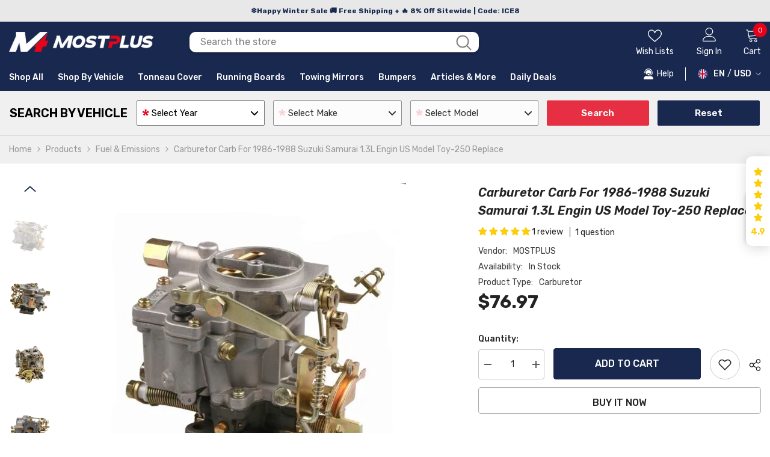

--- FILE ---
content_type: text/javascript
request_url: https://cdn.starapps.studio/apps/vsk/mostplus/data.js
body_size: 25194
content:
"use strict";"undefined"==typeof window.starapps_data&&(window.starapps_data={}),"undefined"==typeof window.starapps_data.product_groups&&(window.starapps_data.product_groups=[{"id":3834636,"products_preset_id":564844,"collections_swatch":"first_product_image","group_name":"1993-2002 Toyota Corolla shock struts","option_name":"","collections_preset_id":null,"display_position":"top","products_swatch":"first_product_image","mobile_products_preset_id":564844,"mobile_products_swatch":"first_product_image","mobile_collections_preset_id":null,"mobile_collections_swatch":"first_product_image","same_products_preset_for_mobile":true,"same_collections_preset_for_mobile":true,"option_values":[{"id":6969911083176,"option_value":"Front \u0026 Rear","handle":"shock-struts-with-spring-for-1993-2002-toyota-corolla-set-of-4","published":true,"swatch_src":null,"swatch_value":null},{"id":6969491882152,"option_value":"Front","handle":"front-complete-shock-struts-w-coil-springs-for-1993-2002-toyota-corolla-2pcs","published":true,"swatch_src":null,"swatch_value":null},{"id":6969763332264,"option_value":"Rear","handle":"rear-complete-shock-struts-for-1998-2002-chevrolet-prizm-1993-2002-toyota-corolla","published":true,"swatch_src":null,"swatch_value":null}]},{"id":3837554,"products_preset_id":564844,"collections_swatch":"first_product_image","group_name":"1998-2002 Honda Accord Shock Strut","option_name":"","collections_preset_id":null,"display_position":"top","products_swatch":"first_product_image","mobile_products_preset_id":564844,"mobile_products_swatch":"first_product_image","mobile_collections_preset_id":null,"mobile_collections_swatch":"first_product_image","same_products_preset_for_mobile":true,"same_collections_preset_for_mobile":true,"option_values":[{"id":7576747016404,"option_value":"Front \u0026 Rear","handle":"4x-quick-complete-shock-struts-coil-springs-w-mounts-for-98-02-honda-accord","published":true,"swatch_src":null,"swatch_value":null},{"id":7576739283156,"option_value":"Front","handle":"2x-front-complete-struts-springs-assembly-for-1998-2002-honda-accord","published":true,"swatch_src":null,"swatch_value":null},{"id":7576736891092,"option_value":"Rear","handle":"2x-quick-complete-rear-struts-coil-springs-mounts-for-honda-accord-1998-2002","published":true,"swatch_src":null,"swatch_value":null}]},{"id":3837555,"products_preset_id":564844,"collections_swatch":"first_product_image","group_name":"2003-2007 Honda Accord Shock Strut","option_name":"","collections_preset_id":null,"display_position":"top","products_swatch":"first_product_image","mobile_products_preset_id":564844,"mobile_products_swatch":"first_product_image","mobile_collections_preset_id":null,"mobile_collections_swatch":"first_product_image","same_products_preset_for_mobile":true,"same_collections_preset_for_mobile":true,"option_values":[{"id":6972380676264,"option_value":"Front \u0026 Rear","handle":"complete-shock-struts-for-2003-2007-honda-accord-front-rear-4pcs","published":true,"swatch_src":null,"swatch_value":null},{"id":6972327624872,"option_value":"Front","handle":"front-complete-struts-w-coil-spring-for-2003-2007-honda-accord-set2","published":true,"swatch_src":null,"swatch_value":null},{"id":6972357378216,"option_value":"Rear","handle":"rear-shock-struts-coil-spring-for-2003-2007-honda-accord-171372-lh-rh-set2","published":true,"swatch_src":null,"swatch_value":null}]},{"id":3837557,"products_preset_id":564844,"collections_swatch":"first_product_image","group_name":"2003-2008 Toyota Corolla shock strut","option_name":"","collections_preset_id":null,"display_position":"top","products_swatch":"first_product_image","mobile_products_preset_id":564844,"mobile_products_swatch":"first_product_image","mobile_collections_preset_id":null,"mobile_collections_swatch":"first_product_image","same_products_preset_for_mobile":true,"same_collections_preset_for_mobile":true,"option_values":[{"id":7577900024020,"option_value":"Front \u0026 Rear","handle":"4pcs-complete-shock-struts-coil-spring-assembly-for-03-08-toyota-corolla-1-8l","published":true,"swatch_src":null,"swatch_value":null},{"id":7577879314644,"option_value":"Front","handle":"set2-front-complete-shock-struts-assembly-for-2003-2008-toyota-corolla","published":true,"swatch_src":null,"swatch_value":null},{"id":7577887047892,"option_value":"Rear","handle":"2x-rear-complete-shock-struts-coil-springs-for-2003-2008-toyota-corolla","published":true,"swatch_src":null,"swatch_value":null}]},{"id":4133647,"products_preset_id":564844,"collections_swatch":"first_product_image","group_name":"2004-2006 Ford F-150 Rear Step Bumper","option_name":"","collections_preset_id":null,"display_position":"top","products_swatch":"first_product_image","mobile_products_preset_id":564844,"mobile_products_swatch":"first_product_image","mobile_collections_preset_id":null,"mobile_collections_swatch":"first_product_image","same_products_preset_for_mobile":true,"same_collections_preset_for_mobile":true,"option_values":[{"id":8192079462612,"option_value":"Chrome- w/ Sensor Holes","handle":"chrome-steel-rear-step-bumper-assembly-for-2004-2006-ford-f-150-w-park-assist-holes","published":true,"swatch_src":null,"swatch_value":null},{"id":8194046886100,"option_value":"Black- w/ Sensor Holes","handle":"black-steel-rear-step-bumper-assembly-for-2004-2006-ford-f-150-w-park-assist-holes","published":true,"swatch_src":null,"swatch_value":null},{"id":8212581974228,"option_value":"Black- w/ Sensor Holes, w/ LED Light","handle":"black-steel-rear-bumper-step-pad-w-led-light-for-2004-2006-ford-f-150-w-sensor-holes","published":true,"swatch_src":null,"swatch_value":null},{"id":8192134381780,"option_value":"Black- w/o Sensor Holes","handle":"black-steel-rear-bumper-step-assembly-for-2004-2006-ford-f150-f-150-w-o-sensor-holes","published":true,"swatch_src":null,"swatch_value":null}]},{"id":3834638,"products_preset_id":564844,"collections_swatch":"first_product_image","group_name":"2004-2007 Chevrolet Malibu shock struts","option_name":"","collections_preset_id":null,"display_position":"top","products_swatch":"first_product_image","mobile_products_preset_id":564844,"mobile_products_swatch":"first_product_image","mobile_collections_preset_id":null,"mobile_collections_swatch":"first_product_image","same_products_preset_for_mobile":true,"same_collections_preset_for_mobile":true,"option_values":[{"id":7576615747796,"option_value":"Front \u0026 Rear","handle":"4-x-front-rear-shock-absorber-struts-for-2004-2007-chevrolet-malibu-left-right","published":true,"swatch_src":null,"swatch_value":null},{"id":7576450760916,"option_value":"Front","handle":"2pcs-front-complete-shock-struts-w-springs-assembly-for-chevy-malibu-pontiac-g6","published":true,"swatch_src":null,"swatch_value":null},{"id":7576453054676,"option_value":"Rear","handle":"set2-left-right-rear-shocks-kit-for-2004-2007-chevrolet-malibu-343454","published":true,"swatch_src":null,"swatch_value":null}]},{"id":3834696,"products_preset_id":564844,"collections_swatch":"first_product_image","group_name":"2004-2015 Nissan Titan Shock Struts","option_name":"","collections_preset_id":null,"display_position":"top","products_swatch":"first_product_image","mobile_products_preset_id":564844,"mobile_products_swatch":"first_product_image","mobile_collections_preset_id":null,"mobile_collections_swatch":"first_product_image","same_products_preset_for_mobile":true,"same_collections_preset_for_mobile":true,"option_values":[{"id":7576674173140,"option_value":"Front \u0026 Rear","handle":"set4-struts-shock-absorber-assembly-for-04-15-nissan-titan-4wd-5-6l-front-rear","published":true,"swatch_src":null,"swatch_value":null},{"id":7576650088660,"option_value":"Front","handle":"2pcs-front-complete-shock-struts-assembly-for-2004-2015-nissan-titan-171358","published":true,"swatch_src":null,"swatch_value":null},{"id":7576667357396,"option_value":"Rear","handle":"box2-rear-shock-struts-kit-for-2004-2015-nissan-titan-5-6l-4x4","published":true,"swatch_src":null,"swatch_value":null}]},{"id":3834632,"products_preset_id":564844,"collections_swatch":"first_product_image","group_name":"2005-2010 dodge challenger shock struts","option_name":"","collections_preset_id":null,"display_position":"top","products_swatch":"first_product_image","mobile_products_preset_id":564844,"mobile_products_swatch":"first_product_image","mobile_collections_preset_id":null,"mobile_collections_swatch":"first_product_image","same_products_preset_for_mobile":true,"same_collections_preset_for_mobile":true,"option_values":[{"id":6965295481000,"option_value":"Front \u0026 Rear","handle":"front-rear-shocks-struts-for-dodge-charger-magnum-chrysler-300-set4","published":true,"swatch_src":null,"swatch_value":null},{"id":7576443683028,"option_value":"Rear ","handle":"2pcs-rear-shock-struts-absorbers-for-dodge-challenger-charger-chrysler-300-new","published":true,"swatch_src":null,"swatch_value":null}]},{"id":4250813,"products_preset_id":564844,"collections_swatch":"first_product_image","group_name":"2006-2008 Ford F-150 Rear Bumper","option_name":"","collections_preset_id":null,"display_position":"top","products_swatch":"first_product_image","mobile_products_preset_id":564844,"mobile_products_swatch":"first_product_image","mobile_collections_preset_id":null,"mobile_collections_swatch":"first_product_image","same_products_preset_for_mobile":true,"same_collections_preset_for_mobile":true,"option_values":[{"id":7944661696724,"option_value":"Chrome - w/o Sensor Hole","handle":"chrome-steel-rear-bumper-assembly-for-2006-2008-ford-f150-styleside","published":false,"swatch_src":null,"swatch_value":null},{"id":8364007227604,"option_value":"Black - w/o Sensor Hole","handle":"black-rear-step-bumper-for-2006-2008-ford-f150-f250-styleside-w-o-sensor-holes","published":true,"swatch_src":null,"swatch_value":null},{"id":8485485805780,"option_value":"Black - w/o Sensor Hole w/ LED Lights ","handle":"black-steel-rear-bumper-w-led-lights-for-2006-2008-ford-f150-w-o-park-assist-holes","published":false,"swatch_src":null,"swatch_value":null},{"id":8485313052884,"option_value":"Chrome - w/ Sensor Hole","handle":"chrome-steel-rear-bumper-for-2006-2008-ford-f150-f-250-lightduty-w-park-sensor-holes","published":true,"swatch_src":null,"swatch_value":null},{"id":8485390549204,"option_value":"Black - w/ Sensor Hole","handle":"black-steel-rear-bumper-assembly-for-2006-2008-ford-f-150-w-park-sensor-holes","published":false,"swatch_src":null,"swatch_value":null},{"id":8485842452692,"option_value":"Black - w/ Sensor Hole w/ LED Lights ","handle":"black-steel-rear-bumper-w-led-lights-for-2006-2008-ford-f-150-w-park-sensor-holes","published":true,"swatch_src":null,"swatch_value":null}]},{"id":3837568,"products_preset_id":564844,"collections_swatch":"first_product_image","group_name":"2007-2011 Toyota Camry shock strut","option_name":"","collections_preset_id":null,"display_position":"top","products_swatch":"first_product_image","mobile_products_preset_id":564844,"mobile_products_swatch":"first_product_image","mobile_collections_preset_id":null,"mobile_collections_swatch":"first_product_image","same_products_preset_for_mobile":true,"same_collections_preset_for_mobile":true,"option_values":[{"id":6995549978792,"option_value":"Front+Rear","handle":"shock-struts-w-coil-spring-for-2007-2011-toyota-camry-2-4l-front-rear","published":true,"swatch_src":null,"swatch_value":null},{"id":6993159258280,"option_value":"Front","handle":"front-struts-for-toyota-camry-solara-avalon-lexus-es350-lh-rh-set","published":true,"swatch_src":null,"swatch_value":null},{"id":6995535364264,"option_value":"Rear","handle":"rear-shock-struts-for-2007-2011-camry-08-11-avalon-4-door-172309-172310","published":true,"swatch_src":null,"swatch_value":null}]},{"id":3837567,"products_preset_id":564844,"collections_swatch":"first_product_image","group_name":"2007-2013 Silverado shock strut","option_name":"","collections_preset_id":null,"display_position":"top","products_swatch":"first_product_image","mobile_products_preset_id":564844,"mobile_products_swatch":"first_product_image","mobile_collections_preset_id":null,"mobile_collections_swatch":"first_product_image","same_products_preset_for_mobile":true,"same_collections_preset_for_mobile":true,"option_values":[{"id":7578173767892,"option_value":"Front \u0026 Rear","handle":"4pcs-front-rear-shock-absorbers-struts-for-gmc-yukon-chevrolet-tahoe-suburban","published":true,"swatch_src":null,"swatch_value":null},{"id":7572098482388,"option_value":"Front","handle":"front-struts-assembly-for-2007-2013-chevrolet-chevy-silverado-gmc-sierra-1500-set2","published":true,"swatch_src":null,"swatch_value":null},{"id":7578141655252,"option_value":"Rear","handle":"2-rear-shock-struts-absorbers-for-chevrolet-avalanche-tahoe-gmc-yukon-lh-rh-side","published":true,"swatch_src":null,"swatch_value":null}]},{"id":4133648,"products_preset_id":564844,"collections_swatch":"first_product_image","group_name":"2007-2013 Toyota Tundra Rear Bumper","option_name":"","collections_preset_id":null,"display_position":"top","products_swatch":"first_product_image","mobile_products_preset_id":564844,"mobile_products_swatch":"first_product_image","mobile_collections_preset_id":null,"mobile_collections_swatch":"first_product_image","same_products_preset_for_mobile":true,"same_collections_preset_for_mobile":true,"option_values":[{"id":8194066972884,"option_value":"Chrome- w/ Sensor Holes","handle":"chrome-steel-rear-step-bumper-assembly-for-2007-2013-toyota-tundra-w-park-holes","published":true,"swatch_src":null,"swatch_value":null},{"id":8194205778132,"option_value":"Black- w/ Sensor Holes","handle":"black-steel-rear-bumper-step-assembly-for-2007-2013-toyota-tundra-w-sensor-holes","published":true,"swatch_src":null,"swatch_value":null},{"id":7958137307348,"option_value":"Chrome- w/o Sensor Holes","handle":"chrome-steel-rear-bumper-assembly-for-2007-2013-toyota-tundra-w-o-park-assist-or-tow-hitch-to1103117","published":true,"swatch_src":null,"swatch_value":null},{"id":8194111144148,"option_value":"Black- w/o Sensor Holes","handle":"black-steel-rear-bumper-assembly-for-2007-2013-toyota-tundra-w-o-park-assist-holes","published":false,"swatch_src":null,"swatch_value":null},{"id":8212877803732,"option_value":"Black- w/ Sensor Holes, w/ LED Lights","handle":"black-steel-rear-bumper-assembly-w-led-for-2007-2013-toyota-tundra-with-sensor-hole","published":true,"swatch_src":null,"swatch_value":null},{"id":8212635746516,"option_value":"Black- w/o Sensor Holes- w/ LED Lights","handle":"black-steel-rear-bumper-assembly-for-2007-2013-toyota-tundra-w-led-w-o-park-assist-sensor-hole","published":true,"swatch_src":null,"swatch_value":null}]},{"id":3837566,"products_preset_id":564844,"collections_swatch":"first_product_image","group_name":"2008-2012 Buick Shock Strut","option_name":"","collections_preset_id":null,"display_position":"top","products_swatch":"first_product_image","mobile_products_preset_id":564844,"mobile_products_swatch":"first_product_image","mobile_collections_preset_id":null,"mobile_collections_swatch":"first_product_image","same_products_preset_for_mobile":true,"same_collections_preset_for_mobile":true,"option_values":[{"id":7577954091220,"option_value":"Front","handle":"new-front-struts-shock-absorbers-for-chevy-traverse-gmc-acadia-enclave-outlook","published":true,"swatch_src":null,"swatch_value":null},{"id":7724214321364,"option_value":"Rear","handle":"rear-shock-absorbers-for-chevy-traverse-gmc-acadia-buick-enclave-37315-2x","published":true,"swatch_src":null,"swatch_value":null}]},{"id":3834659,"products_preset_id":564844,"collections_swatch":"first_product_image","group_name":"2015-2010 Cobalt Shock Struts","option_name":"","collections_preset_id":null,"display_position":"top","products_swatch":"first_product_image","mobile_products_preset_id":564844,"mobile_products_swatch":"first_product_image","mobile_collections_preset_id":null,"mobile_collections_swatch":"first_product_image","same_products_preset_for_mobile":true,"same_collections_preset_for_mobile":true,"option_values":[{"id":6970104021160,"option_value":"Front \u0026 Rear","handle":"front-rear-shocks-struts-for-chevy-hhr-cobalt-pontiac-g5-pursuit","published":true,"swatch_src":null,"swatch_value":null},{"id":6970035044520,"option_value":"Front","handle":"front-complete-struts-w-coil-springs-for-2005-2010-chevrolet-cobalt-2pcs","published":true,"swatch_src":null,"swatch_value":null},{"id":7576627314900,"option_value":"Rear","handle":"set-of-2-rear-left-right-quick-shock-struts-absorbers-for-2003-2007-saturn-ion","published":true,"swatch_src":null,"swatch_value":null}]},{"id":4133636,"products_preset_id":564844,"collections_swatch":"first_product_image","group_name":"Corner Step-2009-2018 Ram 1500 Rear Bumper","option_name":"","collections_preset_id":null,"display_position":"top","products_swatch":"first_product_image","mobile_products_preset_id":564844,"mobile_products_swatch":"first_product_image","mobile_collections_preset_id":null,"mobile_collections_swatch":"first_product_image","same_products_preset_for_mobile":true,"same_collections_preset_for_mobile":true,"option_values":[{"id":8195938484436,"option_value":"Black- w/ Dual Exhaust, w/ Object Sensor","handle":"black-steel-rear-bumper-step-pad-for-2009-2019-ram-1500-w-dual-exhaust-sensor-holes","published":false,"swatch_src":null,"swatch_value":null},{"id":8165119590612,"option_value":"Chrome- w/ Dual Exhaust, w/ Object Sensor","handle":"chrome-steel-rear-bumper-corner-step-for-2009-2018-ram-1500-w-dual-exhaust-sensor-hole","published":false,"swatch_src":null,"swatch_value":null},{"id":8147834503380,"option_value":"Black- w/ Dual Exhaust, w/o Object Sensor","handle":"black-steel-rear-bumper-corner-step-for-2009-2018-ram-1500-w-dual-exhaust-w-o-object-sensor","published":false,"swatch_src":null,"swatch_value":null},{"id":8192034013396,"option_value":"Chrome- w/ Dual Exhaust, w/o Object Sensor","handle":"chrome-steel-rear-bumper-corner-step-for-2009-2018-dodge-ram-1500-dual-exhaust","published":true,"swatch_src":null,"swatch_value":null},{"id":8195891953876,"option_value":"Black- w/o Dual Exhaust, w/ Object Sensor","handle":"black-steel-rear-bumper-corner-step-for-2009-2018-dodge-ram-1500-2010-2012-ram-2500-3500-w-sensor-holes","published":false,"swatch_src":null,"swatch_value":null},{"id":8195913384148,"option_value":"Chrome- w/o Dual Exhaust, w/ Object Sensor","handle":"chrome-steel-rear-bumper-corner-step-for-2009-2018-dodge-ram-1500-2010-2012-ram-2500-3500-w-sensor-holes-without-dual-exhaust","published":false,"swatch_src":null,"swatch_value":null},{"id":8165079253204,"option_value":"Black- w/o Dual Exhaust, w/o Object Sensor","handle":"black-steel-rear-bumper-for-2009-2018-dodge-ram-1500-2010-2012-ram-2500-3500-w-corner-step","published":false,"swatch_src":null,"swatch_value":null},{"id":8165089902804,"option_value":"Chrome- w/o Dual Exhaust, w/o Object Sensor","handle":"chrome-steel-rear-bumper-w-corner-step-for-2009-2018-dodge-ram-1500-2010-2012-ram-2500-3500","published":true,"swatch_src":null,"swatch_value":null}]},{"id":3072115,"products_preset_id":564844,"collections_swatch":"first_product_image","group_name":"DRL Headlight Assembly Compatible with 2004 2005 Honda Civic","option_name":"Style","collections_preset_id":null,"display_position":"top","products_swatch":"first_product_image","mobile_products_preset_id":564844,"mobile_products_swatch":"first_product_image","mobile_collections_preset_id":null,"mobile_collections_swatch":"first_product_image","same_products_preset_for_mobile":true,"same_collections_preset_for_mobile":true,"option_values":[{"id":7922831425748,"option_value":"LED DRL/Chrome Housing/Clear Lens/Amber Reflector","handle":"chrome-housing-headlight-assembly-w-led-drl-strip-for-2004-2005-honda-civic-2pcs","published":false,"swatch_src":"No","swatch_value":null},{"id":7922830868692,"option_value":"LED DRL Strip/Smoke Housing/Clear Lens/Clear Reflector","handle":"black-housing-led-drl-headlights-assembly-for-2004-2005-honda-civic-2pcs","published":true,"swatch_src":"No","swatch_value":null},{"id":7922266996948,"option_value":"LED DRL Strip \u0026 Dynamic Signal/Chrome Housing/Clear Lens/Amber Reflector","handle":"chrome-housing-headlights-assembly-w-led-drl-bar-dynamic-signal-for-2004-2005-honda-civic-2pcs","published":true,"swatch_src":"No","swatch_value":null}]},{"id":3035438,"products_preset_id":564844,"collections_swatch":"first_product_image","group_name":"DRL-Headlights Front Lamps For 2007-2014 GMC Sierra 1500 2500 3500HD","option_name":"Style","collections_preset_id":null,"display_position":"top","products_swatch":"first_product_image","mobile_products_preset_id":564844,"mobile_products_swatch":"first_product_image","mobile_collections_preset_id":null,"mobile_collections_swatch":"first_product_image","same_products_preset_for_mobile":true,"same_collections_preset_for_mobile":true,"option_values":[{"id":7679516672212,"option_value":"LED DRL-Smoke Housing/Clear Lens/Amber Reflector","handle":"lh-rh-led-drl-headlights-front-lamps-for-2007-2013-gmc-sierra-1500-2500-3500hd","published":true,"swatch_src":"No","swatch_value":null},{"id":7840779337940,"option_value":"LED DRL \u0026 Sequential Turn Signal -Chrome Housing/Clear Lens/Amber Reflector","handle":"chrome-housing-led-drl-headlights-w-dynamic-turn-signal-for-2007-2013-gmc-sierra-2500hd-3500hd-2pcs","published":true,"swatch_src":"No","swatch_value":null},{"id":7925015380180,"option_value":"LED DRL \u0026 Sequential Turn Signal -Smoke Housing/Clear Lens/Amber Reflector","handle":"headlights-w-led-drl-sequential-turn-signal-for-2007-2013-gmc-sierra-1500-2pcs","published":true,"swatch_src":"No","swatch_value":null},{"id":7925306654932,"option_value":"LED DRL-Smoke Housing/Clear Lens/Amber Reflector","handle":"black-housing-headlights-assembly-w-led-drl-for-2007-2013-gmc-sierra-1500-2500hd-3500hd-2pcs","published":true,"swatch_src":"No","swatch_value":null}]},{"id":3404851,"products_preset_id":564844,"collections_swatch":"first_product_image","group_name":"Flip Up Tow Mirrors For 2019-2022 Ram 1500 2pcs","option_name":"Style","collections_preset_id":null,"display_position":"top","products_swatch":"first_product_image","mobile_products_preset_id":564844,"mobile_products_swatch":"first_product_image","mobile_collections_preset_id":null,"mobile_collections_swatch":"first_product_image","same_products_preset_for_mobile":true,"same_collections_preset_for_mobile":true,"option_values":[{"id":7858213159124,"option_value":"Chrome-LED Bar Lights","handle":"chrome-power-heated-flip-up-tow-mirrors-for-2019-2022-ram-1500-2pcs","published":false,"swatch_src":"No","swatch_value":null},{"id":7858237866196,"option_value":"Black-LED Bar Lights","handle":"black-power-heated-flip-up-tow-mirrors-for-2019-2022-ram-1500-2pcs","published":true,"swatch_src":"No","swatch_value":null}]},{"id":4494932,"products_preset_id":564844,"collections_swatch":"first_product_image","group_name":"Front Bumper-2009-2014 Ford F150","option_name":"","collections_preset_id":null,"display_position":"top","products_swatch":"first_product_image","mobile_products_preset_id":564844,"mobile_products_swatch":"first_product_image","mobile_collections_preset_id":null,"mobile_collections_swatch":"first_product_image","same_products_preset_for_mobile":true,"same_collections_preset_for_mobile":true,"option_values":[{"id":8058375373012,"option_value":"w/o Fog Light Hole","handle":"chrome-front-bumper-face-bar-for-2009-2014-ford-f150-w-o-fog-light-hole","published":false,"swatch_src":null,"swatch_value":null},{"id":8065170211028,"option_value":"w/ Fog Light Holes","handle":"chrome-steel-front-bumper-for-2009-2014-ford-f-150-w-fog-light-holes-9l3z17757b","published":false,"swatch_src":null,"swatch_value":null}]},{"id":3155360,"products_preset_id":564844,"collections_swatch":"first_product_image","group_name":"Full LED Headlights For 2006-2012 Lexus IS250 IS350 and 2008-2012 ISF","option_name":"Style","collections_preset_id":null,"display_position":"top","products_swatch":"first_product_image","mobile_products_preset_id":564844,"mobile_products_swatch":"first_product_image","mobile_collections_preset_id":null,"mobile_collections_swatch":"first_product_image","same_products_preset_for_mobile":true,"same_collections_preset_for_mobile":true,"option_values":[{"id":6892301549736,"option_value":"Amber Reflector","handle":"full-led-headlights-w-amber-reflector-for-06-12-lexus-is250-is350-isf","published":false,"swatch_src":"No","swatch_value":null},{"id":6892361056424,"option_value":"Clear Reflector","handle":"full-led-headlights-w-clear-reflector-for-06-12-lexus-is250-is350-isf","published":false,"swatch_src":"No","swatch_value":null},{"id":6892418171048,"option_value":"Headlight+Tail light","handle":"led-headlight-red-clear-tail-light-for-06-12-lexus-is350-is250-set4","published":false,"swatch_src":"No","swatch_value":null}]},{"id":3071995,"products_preset_id":564844,"collections_swatch":"first_product_image","group_name":"Full LED Headlights w/ Dynamic DRL For 2007-2013 GMC Sierra 1500 SLE 2pcs","option_name":"Style","collections_preset_id":null,"display_position":"top","products_swatch":"first_product_image","mobile_products_preset_id":564844,"mobile_products_swatch":"first_product_image","mobile_collections_preset_id":null,"mobile_collections_swatch":"first_product_image","same_products_preset_for_mobile":true,"same_collections_preset_for_mobile":true,"option_values":[{"id":7868586983636,"option_value":"Full LED DRL/Turn Signals/LED Reflector","handle":"black-housing-led-drl-projector-headlights-assembly-for-gmc-sierra-1500-2007-2013-2pcs","published":false,"swatch_src":"No","swatch_value":null},{"id":7925002633428,"option_value":"Full LED DRL/Turn Signals/LED Reflector","handle":"black-housing-led-reflector-headlights-w-dynamic-drl-for-2007-2013-gmc-sierra-1500-sle-2pcs","published":false,"swatch_src":"No","swatch_value":null}]},{"id":3072150,"products_preset_id":564844,"collections_swatch":"first_product_image","group_name":"Full LED Tail Lights Assembly For 2019-2021 Chevrolet Chevy Silverado 1500/ 2020-2021 2500 HD 3500HD","option_name":"Style","collections_preset_id":null,"display_position":"top","products_swatch":"first_product_image","mobile_products_preset_id":564844,"mobile_products_swatch":"first_product_image","mobile_collections_preset_id":null,"mobile_collections_swatch":"first_product_image","same_products_preset_for_mobile":true,"same_collections_preset_for_mobile":true,"option_values":[{"id":7681111130324,"option_value":"Red Clear Full LED","handle":"red-clear-full-led-tail-lights-assembly-for-2019-2021-chevrolet-chevy-silverado","published":false,"swatch_src":"No","swatch_value":null},{"id":7681118011604,"option_value":"Smoked Full LED","handle":"2pcs-smoked-tinted-full-led-tail-lights-rear-lamps-for-2019-2021-chevy-silverado","published":false,"swatch_src":"No","swatch_value":null}]},{"id":3035379,"products_preset_id":564844,"collections_swatch":"first_product_image","group_name":"Headlight Assembly Compatible with 1999-2006 GMC Sierra 1500/2500/3500, 2000-2006 Yukon","option_name":"Color","collections_preset_id":null,"display_position":"top","products_swatch":"first_product_image","mobile_products_preset_id":564844,"mobile_products_swatch":"first_product_image","mobile_collections_preset_id":null,"mobile_collections_swatch":"first_product_image","same_products_preset_for_mobile":true,"same_collections_preset_for_mobile":true,"option_values":[{"id":7712209600724,"option_value":"Clear Housing/Smoke Lens/Clear Reflector","handle":"headlights-for-1999-2006-gmc-sierra-1500-2500-3500-2000-2006-yukon-xl-pair","published":true,"swatch_src":"No","swatch_value":null},{"id":7752048476372,"option_value":"Chrome Housing/Clear Lens/Clear Reflector","handle":"chrome-housing-headlights-front-lamps-for-1999-2007-gmc-sierra-2000-2006-yukon-2pcs","published":true,"swatch_src":"No","swatch_value":null},{"id":7712183714004,"option_value":"Chrome Housing/Clear Lens/Amber Reflector","handle":"headlights-and-bumper-lights-chrome-housing-for-99-07-gmc-sierra-yukon-xl-pair","published":true,"swatch_src":"No","swatch_value":null},{"id":7752090419412,"option_value":" Black Housing/Clear Lens/Clear Reflector","handle":"black-housing-headlights-front-lamps-for-1999-2006-gmc-sierra-1500-2500-3500-2pcs","published":true,"swatch_src":"No","swatch_value":null}]},{"id":3072087,"products_preset_id":564844,"collections_swatch":"first_product_image","group_name":"Headlight Assembly Compatible with 2006-2008 Dodge Ram 1500, 2006-2009 Dodge Ram 2500/3500","option_name":"Color","collections_preset_id":null,"display_position":"top","products_swatch":"first_product_image","mobile_products_preset_id":564844,"mobile_products_swatch":"first_product_image","mobile_collections_preset_id":null,"mobile_collections_swatch":"first_product_image","same_products_preset_for_mobile":true,"same_collections_preset_for_mobile":true,"option_values":[{"id":7909765578964,"option_value":"Chrome Housing/Clear Lens/Amber Reflector","handle":"chrome-housing-amber-corner-headlights-for-2006-08-dodge-ram-1500-2500-3500-2pcs","published":true,"swatch_src":"No","swatch_value":null},{"id":7909841666260,"option_value":"Black Housing/Clear Lens/Clear Reflector","handle":"black-housing-clear-reflector-headlights-for-2006-2007-2008-dodge-ram-1500-2500-3500-2pcs","published":false,"swatch_src":"No","swatch_value":null},{"id":7909844091092,"option_value":"Chrome Housing/Clear Lens/Clear Reflector","handle":"chrome-housing-clear-reflector-headlights-for-2006-2009-dodge-ram-1500-2500-3500-2pcs","published":true,"swatch_src":"No","swatch_value":null},{"id":7909847466196,"option_value":"Chrome Housing/Smoke Lens/Clear Reflector","handle":"chrome-housing-smoke-lens-headlights-for-2006-2008-dodge-ram-1500-2006-2009-ram-2500-3500-2pcs","published":false,"swatch_src":"No","swatch_value":null},{"id":7909853462740,"option_value":"Black Housing/Clear Lens/Amber Reflector","handle":"black-housing-amber-corner-headlights-for-2006-2008-dodge-ram-1500-2006-2009-ram-2500-3500-2pcs","published":false,"swatch_src":"No","swatch_value":null},{"id":7909855985876,"option_value":"Black Housing/Smoke Lens/Amber Reflector","handle":"chrome-housing-smoke-lens-amber-corner-headlights-for-2006-09-dodge-ram-1500-2500-3500-2pcs","published":true,"swatch_src":"No","swatch_value":null}]},{"id":2983348,"products_preset_id":564844,"collections_swatch":"first_product_image","group_name":"Headlight Assembly Compatible with 2009-2014 Ford F150","option_name":"Style","collections_preset_id":null,"display_position":"top","products_swatch":"first_product_image","mobile_products_preset_id":564844,"mobile_products_swatch":"first_product_image","mobile_collections_preset_id":null,"mobile_collections_swatch":"first_product_image","same_products_preset_for_mobile":true,"same_collections_preset_for_mobile":true,"option_values":[{"id":7679298076884,"option_value":"LED DRL-Black Housing/Clear Lens/Amber Reflector","handle":"pair-black-led-drl-headlights-assembly-for-2009-2014-ford-f-150-f150","published":true,"swatch_src":"No","swatch_value":null},{"id":7834952958164,"option_value":"Sequential Turn Light/LED DRL-Black Housing/Clear Lens/Amber Reflector","handle":"black-housing-eadlights-assembly-w-led-drl-bar-sequential-turn-signal-for-2009-2014-ford-f-150-2pcs","published":true,"swatch_src":"No","swatch_value":null},{"id":7680238616788,"option_value":"Full LED Display/LED DRL/Sequential Turn Light","handle":"pair-full-led-reflector-headlights-w-turn-signal-set-for-2009-2014-ford-f150-f-150","published":false,"swatch_src":"No","swatch_value":null}]},{"id":2983296,"products_preset_id":564844,"collections_swatch":"second_product_image","group_name":"Headlight Assembly For 1999-2002 Chevrolet Silverado 1500 2500","option_name":"Color","collections_preset_id":null,"display_position":"top","products_swatch":"second_product_image","mobile_products_preset_id":564844,"mobile_products_swatch":"second_product_image","mobile_collections_preset_id":null,"mobile_collections_swatch":"second_product_image","same_products_preset_for_mobile":true,"same_collections_preset_for_mobile":true,"option_values":[{"id":7821543899348,"option_value":"Black Housing/Clear Lens/Amber Reflector","handle":"black-housing-headlights-w-bumper-lights-for-1999-2002-chevy-silverado-1500-2000-2006-suburban-tahoe-lh-rh","published":true,"swatch_src":"No","swatch_value":null},{"id":7834240680148,"option_value":"Black Housing/Smoke Tinted Lens/Clear Reflector","handle":"black-housing-smoke-headlight-front-lamp-for-1999-2002-chevy-silverado-2000-2006-suburban-lh-rh","published":true,"swatch_src":"No","swatch_value":null},{"id":7821560348884,"option_value":"Black Housing/Smoke Tinted Lens/Amber Reflector","handle":"black-housing-headlights-bumper-lights-for-1999-2002-silverado-2000-2006-suburban-1500-2500-lh-rh","published":true,"swatch_src":"No","swatch_value":null},{"id":7822194933972,"option_value":"Chrome Housing/Clear Lens/Amber Reflector","handle":"chrome-housing-headlights-assembly-for-1999-2002-chevy-silverado-2000-2006-suburban-1500-2500-tahoe-lh-rh","published":true,"swatch_src":"No","swatch_value":null},{"id":7815629242580,"option_value":"Chrome Housing/Clear Lens/Clear Reflector","handle":"chrome-housing-headlights-assembly-bumper-lamps-for-1999-2002-chevy-silverado-1500-2000-2006-tahoe-2pcs","published":true,"swatch_src":"No","swatch_value":null},{"id":7821430325460,"option_value":"Black Housing/Clear Lens/Clear Reflector","handle":"black-housing-headlights-w-bumper-lights-for-1999-2002-chevy-silverado-2000-2006-suburban-1500-2500-tahoe","published":true,"swatch_src":"No","swatch_value":null}]},{"id":2983244,"products_preset_id":564844,"collections_swatch":"first_product_image","group_name":"Headlight Assembly For 2003-2007 Chevrolet Silverado 1500 2500 3500","option_name":"Color","collections_preset_id":null,"display_position":"top","products_swatch":"first_product_image","mobile_products_preset_id":564844,"mobile_products_swatch":"first_product_image","mobile_collections_preset_id":null,"mobile_collections_swatch":"first_product_image","same_products_preset_for_mobile":true,"same_collections_preset_for_mobile":true,"option_values":[{"id":7839815106772,"option_value":"Black Housing/Smoke Lens/Amber Cornor","handle":"black-housing-smoke-headlights-bumper-lamps-for-2003-2006-chevy-silverado-avalanche-1500-2500-2pcs","published":true,"swatch_src":"No","swatch_value":null},{"id":7840370688212,"option_value":"Chrome Housing/Transparent Lens/Amber Cornor","handle":"chrome-housing-headlights-bumper-lights-for-2003-2006-avalance-silverado-w-amber-corner-2pcs","published":true,"swatch_src":"No","swatch_value":null},{"id":7840360628436,"option_value":"Chrome Housing/Transparent Lens/Transparent Cornor","handle":"chrome-housing-headlights-bumper-lights-for-2003-2006-chevy-avalanche-silverado-1500-2pcs","published":true,"swatch_src":"No","swatch_value":null},{"id":7815580975316,"option_value":"Black Housing/Smoke Lens/Transparent Cornor","handle":"black-housing-smoke-headlights-assembly-for-2003-2006-chevy-silverado-1500-hd-2500-hd-3500-2pcs","published":true,"swatch_src":"No","swatch_value":null},{"id":7840364069076,"option_value":"Black Housing/Transparent Lens/Transparent Cornor","handle":"black-housing-headlights-bumper-lamps-for-2003-2006-chevy-avalanche-silverado-2pcs","published":true,"swatch_src":"No","swatch_value":null},{"id":7839911051476,"option_value":" Black Housing/Transparent Lens/Amber Reflector","handle":"black-housing-headlights-bumper-lamps-for-2003-2006-chevy-silverado-avalanche-1500-2500-hd-w-amber-corner-2pcs","published":true,"swatch_src":"No","swatch_value":null},{"id":7885208289492,"option_value":"Chrome Housing/Transparent Lens/Amber Corner w/Smoke Bumper Lights","handle":"chrome-housing-headlights-w-black-bumper-light-for-2003-2006-chevrolet-silverado-1500-2pcs","published":true,"swatch_src":"No","swatch_value":null}]},{"id":6696843,"products_preset_id":564844,"collections_swatch":"first_product_image","group_name":"Headlights - 2014-2015 Chevy Silverado 1500","option_name":"","collections_preset_id":null,"display_position":"top","products_swatch":"first_product_image","mobile_products_preset_id":564844,"mobile_products_swatch":"first_product_image","mobile_collections_preset_id":null,"mobile_collections_swatch":"first_product_image","same_products_preset_for_mobile":true,"same_collections_preset_for_mobile":true,"option_values":[{"id":8667644330196,"option_value":"Black Housing+Black Inner+Amber Reflector","handle":"black-headlights-assembly-for-2014-2015-chevy-silverado-1500","published":true,"swatch_src":null,"swatch_value":null},{"id":8667662352596,"option_value":"Chrome Housing+Clear Inner+Amber Reflector","handle":"chrome-headlights-assembly-for-2014-2015-chevy-silverado-1500","published":true,"swatch_src":null,"swatch_value":null},{"id":8667618017492,"option_value":"Chrome Housing+Black Inner+Amber Reflector","handle":"chrome-trim-headlights-for-2014-2015-chevy-silverado-1500-pickup","published":true,"swatch_src":null,"swatch_value":null}]},{"id":3035416,"products_preset_id":564844,"collections_swatch":"first_product_image","group_name":"Headlights Assembly Compatible with 2007-2013 GMC Sierra 1500/2007-2014 Sierra 2500HD 3500HD","option_name":"Color","collections_preset_id":null,"display_position":"top","products_swatch":"first_product_image","mobile_products_preset_id":564844,"mobile_products_swatch":"first_product_image","mobile_collections_preset_id":null,"mobile_collections_swatch":"first_product_image","same_products_preset_for_mobile":true,"same_collections_preset_for_mobile":true,"option_values":[{"id":7712082460884,"option_value":"Chrome Housing/Clear Lens/Clear Reflector","handle":"chrome-headlights-for-2007-2013-gmc-sierra-1500-2007-2014-2500hd-3500hd-pair","published":true,"swatch_src":null,"swatch_value":null},{"id":7752021541076,"option_value":"Black Housing/Clear Lens/Amber Reflector","handle":"headlights-front-lamps-for-2007-2013-gmc-sierra-1500-2007-14-2500hd-3500hd-2pcs","published":true,"swatch_src":"No","swatch_value":null},{"id":7712101105876,"option_value":"Black Housing/Clear Lens/Clear Reflector","handle":"headlight-w-clear-reflector-for-2007-2014-gmc-sierra-1500-2500-3500-front-lamps","published":true,"swatch_src":"No","swatch_value":null},{"id":7712163201236,"option_value":"Chrome Housing/Clear Lens/Amber Reflector","handle":"headlight-clear-lens-amber-reflector-for-2007-2014-gmc-sierra-1500-2500hd-3500hd","published":true,"swatch_src":"No","swatch_value":null}]},{"id":3072120,"products_preset_id":564844,"collections_swatch":"first_product_image","group_name":"Headlights Assembly For 1996-1998 Honda Civic EJ EK EM","option_name":"Style","collections_preset_id":null,"display_position":"top","products_swatch":"first_product_image","mobile_products_preset_id":564844,"mobile_products_swatch":"first_product_image","mobile_collections_preset_id":null,"mobile_collections_swatch":"first_product_image","same_products_preset_for_mobile":true,"same_collections_preset_for_mobile":true,"option_values":[{"id":7679548063956,"option_value":"Smoke Housing/Clear Lens/Amber Reflector","handle":"led-drl-headlights-assembly-for-1996-1998-honda-civic-ej-ek-em","published":true,"swatch_src":"No","swatch_value":null},{"id":7870502469844,"option_value":"Smoke Housing/Clear Lens/Clear Reflector","handle":"black-housing-headlights-w-led-drl-strip-for-1996-1998-honda-civic-ej-ek-em-2pcs","published":true,"swatch_src":"No","swatch_value":null}]},{"id":3035320,"products_preset_id":564844,"collections_swatch":"first_product_image","group_name":"Headlights For 1999-2002 Chevy Silverado-2","option_name":"Color","collections_preset_id":null,"display_position":"top","products_swatch":"first_product_image","mobile_products_preset_id":564844,"mobile_products_swatch":"first_product_image","mobile_collections_preset_id":null,"mobile_collections_swatch":"first_product_image","same_products_preset_for_mobile":true,"same_collections_preset_for_mobile":true,"option_values":[{"id":7885189841108,"option_value":"Chrome Housing/Smoke Lens/Amber Reflector","handle":"chrome-housing-smoke-lens-headlights-for-1999-2002-chevy-silverado-2000-2006-suburban-2pcs","published":true,"swatch_src":"No","swatch_value":null},{"id":7884574785748,"option_value":"Chrome Housing/Clear Lens/Amber Reflector","handle":"chrome-housing-headlights-for-1999-2002-chevy-silverado-2000-2006-suburban-2pcs","published":true,"swatch_src":"No","swatch_value":null}]},{"id":3791800,"products_preset_id":564844,"collections_swatch":"first_product_image","group_name":"Headlights For 2003-2007 Chevy Silverado 1500 2500 3500 w/ LED Tube DRL","option_name":"","collections_preset_id":null,"display_position":"top","products_swatch":"first_product_image","mobile_products_preset_id":564844,"mobile_products_swatch":"first_product_image","mobile_collections_preset_id":null,"mobile_collections_swatch":"first_product_image","same_products_preset_for_mobile":true,"same_collections_preset_for_mobile":true,"option_values":[{"id":7979846172884,"option_value":"Chrome Housing/Transparent Lens/Transparent Cornor","handle":"chrome-housing-clear-lens-headlights-bumper-lamps-w-led-drl-for-2003-2007-chevy-silverado-1500-2500","published":false,"swatch_src":"No","swatch_value":null},{"id":7987462242516,"option_value":"Chrome Housing/Transparent Lens/Amber Cornor","handle":"chrome-housing-clear-lens-amber-reflector-headlights-bumper-lamps-w-led-drl-for-2003-2006-silverado","published":true,"swatch_src":"No","swatch_value":null},{"id":7979841388756,"option_value":"Black Housing/Transparent Lens/Amber Cornor","handle":"black-housing-clear-lens-headlights-bumper-lamps-w-led-drl-amber-reflector-for-2003-2007-chevy-silverado","published":true,"swatch_src":"No","swatch_value":null},{"id":7979575836884,"option_value":"Black Housing/Transparent Lens/Transparent Cornor","handle":"black-housing-clear-lens-headlights-bumper-lamps-w-led-drl-for-2003-2007-chevy-silverado-1500-2500-3500","published":true,"swatch_src":"No","swatch_value":null}]},{"id":2962768,"products_preset_id":564844,"collections_swatch":"first_product_image","group_name":"Headlights For 2007-2014 Chevy Silverado 1500 2500HD 3500HD","option_name":"Color","collections_preset_id":null,"display_position":"top","products_swatch":"first_product_image","mobile_products_preset_id":564844,"mobile_products_swatch":"first_product_image","mobile_collections_preset_id":null,"mobile_collections_swatch":"first_product_image","same_products_preset_for_mobile":true,"same_collections_preset_for_mobile":true,"option_values":[{"id":7710551015636,"option_value":"Chrome Housing/Clear Lens/Clear Reflector","handle":"headlight-w-clear-reflector-for-07-13-chevy-silverado-1500-2500-3500-front-pair","published":true,"swatch_src":"No","swatch_value":null},{"id":7710486593748,"option_value":"Chrome Housing/Clear Lens/Amber Reflector","handle":"headlights-amber-corner-for-2007-2013-silverado-1500-2500-3500-front-lamps-pair","published":true,"swatch_src":"No","swatch_value":null},{"id":7864156422356,"option_value":"Chrome Housing/Smoke Lens/Clear Reflector","handle":"chrome-housing-smoke-lens-headlights-assembly-for-2007-2013-chevy-silverado-1500-2007-2014-2500-3500-2pcs","published":false,"swatch_src":"No","swatch_value":null},{"id":7750108643540,"option_value":"Black Housing/Clear Lens/Clear Reflector","handle":"black-housing-headlights-front-lamps-for-2007-2013-chevrolet-silverado-1500-2500hd-3500hd-2pcs","published":true,"swatch_src":"No","swatch_value":null},{"id":7750188040404,"option_value":"Black Housing/Clear Lens/Amber Reflector","handle":"black-housing-headlights-front-lamps-for-2007-2013-silverado-1500-2500hd-3500hd-2pcs","published":true,"swatch_src":"No","swatch_value":null},{"id":7864106713300,"option_value":"Black Housing/Smoke Lens Amber Reflector","handle":"black-housing-smoke-lens-amber-corner-headlights-for-2007-2013-chevy-silverado-1500-2500-3500-2pcs","published":true,"swatch_src":"No","swatch_value":null},{"id":7864141349076,"option_value":"Black Housing/Smoke Lens/Clear Reflector","handle":"black-housing-smoke-lens-headlights-for-2007-2013-chevy-silverado-1500-2500-3500-2pcs","published":true,"swatch_src":"No","swatch_value":null}]},{"id":3146600,"products_preset_id":564844,"collections_swatch":"first_product_image","group_name":"Headlights w/ Amber Corner For 2003-2007 Honda Accord","option_name":"Color","collections_preset_id":null,"display_position":"top","products_swatch":"first_product_image","mobile_products_preset_id":564844,"mobile_products_swatch":"first_product_image","mobile_collections_preset_id":null,"mobile_collections_swatch":"first_product_image","same_products_preset_for_mobile":true,"same_collections_preset_for_mobile":true,"option_values":[{"id":7867634450644,"option_value":"Chrome","handle":"chrome-housing-headlights-w-amber-corner-for-2003-2007-honda-accord-2pcs","published":false,"swatch_src":"No","swatch_value":null},{"id":7867636941012,"option_value":"Black","handle":"black-housing-headlights-assembly-front-lamps-for-2003-2007-honda-accord-2pcs","published":false,"swatch_src":"No","swatch_value":null}]},{"id":3153283,"products_preset_id":564844,"collections_swatch":"first_product_image","group_name":"Headlights W/Amber Reflector For 2007-2014 Chevy Tahoe Avalanche Suburban","option_name":"Style","collections_preset_id":null,"display_position":"top","products_swatch":"first_product_image","mobile_products_preset_id":564844,"mobile_products_swatch":"first_product_image","mobile_collections_preset_id":null,"mobile_collections_swatch":"first_product_image","same_products_preset_for_mobile":true,"same_collections_preset_for_mobile":true,"option_values":[{"id":7711940870356,"option_value":"Chrome Housing/Clear Lens/Amber Reflector","handle":"headlights-w-amber-reflector-for-2007-2014-chevy-tahoe-avalanche-suburban-pair","published":true,"swatch_src":"No","swatch_value":null},{"id":7711962333396,"option_value":"Chrome Housing/Clear Lens/Clear Reflector","handle":"headlight-clear-reflector-chrome-housing-for-07-13-tahoe-avalanche-suburban-1500","published":true,"swatch_src":"No","swatch_value":null},{"id":7750223429844,"option_value":"Smoke Housing/Clear Lens/Amber Reflector","handle":"black-housing-headlights-front-lamps-for-2007-2014-chevrolet-tahoe-suburban-1500-2pcs","published":true,"swatch_src":"No","swatch_value":null},{"id":7910314279124,"option_value":"Black Housing/Clear Lens/Clear Reflector","handle":"black-housing-clear-reflector-headlights-assembly-for-2007-2014-chevy-suburban-1500-tahoe-2pcs","published":true,"swatch_src":"No","swatch_value":null},{"id":7910362448084,"option_value":"Black Housing/Black Lens/Clear Reflector","handle":"black-housing-clear-reflector-headlights-for-2007-2014-chevy-tahoe-avalanche-suburban-2pcs","published":true,"swatch_src":"No","swatch_value":null},{"id":7910409076948,"option_value":"Black Housing/Black Lens/Amber Reflector","handle":"black-housing-amber-reflector-headlights-assembly-for-2007-2014-chevy-suburban-1500-tahoe-2pcs","published":true,"swatch_src":"No","swatch_value":null},{"id":7910439616724,"option_value":"Chrome Housing/Black Lens/Clear Reflector","handle":"chrome-housing-clear-reflector-headlights-assembly-for-2007-2013-chevy-avalanche-suburban-tahoe-2pcs","published":false,"swatch_src":"No","swatch_value":null},{"id":7910468747476,"option_value":"Chrome Housing/Black Lens/Amber Reflector","handle":"chrome-housing-amber-reflector-headlights-assembly-for-2007-2013-chevy-avalanche-suburban-1500-2500-tahoe-2pcs","published":false,"swatch_src":"No","swatch_value":null}]},{"id":3072099,"products_preset_id":564844,"collections_swatch":"first_product_image","group_name":"LED DRL Headlights Assembly For 2009-2018 Dodge Ram 1500/2010-2018 Ram 2500 3500","option_name":"Style","collections_preset_id":null,"display_position":"top","products_swatch":"first_product_image","mobile_products_preset_id":564844,"mobile_products_swatch":"first_product_image","mobile_collections_preset_id":null,"mobile_collections_swatch":"first_product_image","same_products_preset_for_mobile":true,"same_collections_preset_for_mobile":true,"option_values":[{"id":7839875563732,"option_value":"White Sequential Turn Light/LED DRL-Chrome Housing/Clear Lens/Amber Reflector","handle":"chrome-housing-led-drl-headlights-amber-reflector-for-10-18-dodge-ram-1500-2500-3500-2pcs","published":true,"swatch_src":"No","swatch_value":null},{"id":7870504272084,"option_value":"Amber Sequential Turn Light/LED DRL-Chrome Housing/Clear Lens/Amber Reflector","handle":"chrome-housing-led-drl-strip-headlight-sequential-signal-for-2009-2018-dodge-ram-1500-2500-3500-2pcs","published":false,"swatch_src":"No","swatch_value":null},{"id":7858227609812,"option_value":" Turn Light/LED DRL-Smoke Housing/Clear Lens/Amber Reflector","handle":"black-housing-headlights-w-led-drl-for-2010-2018-dodge-ram-1500-2500-3500-2pcs","published":true,"swatch_src":"No","swatch_value":null}]},{"id":4412565,"products_preset_id":564844,"collections_swatch":"first_product_image","group_name":"LED DRL-Headlights For 2007-2014 Chevy Silverado 1500 2500HD 3500HD","option_name":"","collections_preset_id":null,"display_position":"top","products_swatch":"first_product_image","mobile_products_preset_id":564844,"mobile_products_swatch":"first_product_image","mobile_collections_preset_id":null,"mobile_collections_swatch":"first_product_image","same_products_preset_for_mobile":true,"same_collections_preset_for_mobile":true,"option_values":[{"id":7760908910804,"option_value":"Chrome Housing-White LED DRL","handle":"chrome-crystal-housing-headlights-front-lamps-for-2007-2013-chevy-silverado-1500-2500hd-3500hd-2pcs","published":true,"swatch_src":null,"swatch_value":null},{"id":7857702273236,"option_value":"Black Housing-White LED DRL","handle":"black-housing-drl-led-headlights-for-2007-2013-chevy-silverado-2500hd-3500hd-2pcs","published":true,"swatch_src":null,"swatch_value":null},{"id":7857693982932,"option_value":"Chrome Housing-Amber LED DRL","handle":"chrome-housing-led-drl-headlight-assembly-for-2007-2013-chevy-silverado-1500-2500-3500hd-2pcs","published":true,"swatch_src":null,"swatch_value":null},{"id":7857708171476,"option_value":"Black Housing/Smoke Lens/Amber Reflector-White LED DRL","handle":"black-housing-projector-headlights-w-led-drl-tube-for-2007-2013-chevy-silverado-1500-2500-3500-2pcs","published":false,"swatch_src":null,"swatch_value":null}]},{"id":3072125,"products_preset_id":564844,"collections_swatch":"first_product_image","group_name":"LED DRL Turn Signal Headlights Assembly For 1999-2000 Honda Civic EK EJ","option_name":"Style","collections_preset_id":null,"display_position":"top","products_swatch":"first_product_image","mobile_products_preset_id":564844,"mobile_products_swatch":"first_product_image","mobile_collections_preset_id":null,"mobile_collections_swatch":"first_product_image","same_products_preset_for_mobile":true,"same_collections_preset_for_mobile":true,"option_values":[{"id":7679562645716,"option_value":"LED DRL/Smoke Housing/Clear Lens/Amber Reflector","handle":"pair-led-drl-turn-signal-headlights-assembly-for-1999-2000-honda-civic-ek-ej","published":true,"swatch_src":"No","swatch_value":null},{"id":7922832081108,"option_value":"LED DRL/Smoke Housing/Clear Lens/Clear Reflector","handle":"black-housing-led-drl-tube-headlights-assembly-for-1999-2000-honda-civic-ek-ej-em-2pcs","published":true,"swatch_src":"No","swatch_value":null}]},{"id":3155359,"products_preset_id":564844,"collections_swatch":"first_product_image","group_name":"LED Headlight+Red Clear Tail light For 2006-2012 Lexus IS350 IS250","option_name":"Style","collections_preset_id":null,"display_position":"top","products_swatch":"first_product_image","mobile_products_preset_id":564844,"mobile_products_swatch":"first_product_image","mobile_collections_preset_id":null,"mobile_collections_swatch":"first_product_image","same_products_preset_for_mobile":true,"same_collections_preset_for_mobile":true,"option_values":[{"id":6892393300136,"option_value":null,"handle":"red-clear-led-tail-lights-rear-lamps-for-2006-2012-lexus-is350-is250-set2","published":false,"swatch_src":"No","swatch_value":null},{"id":6892418171048,"option_value":null,"handle":"led-headlight-red-clear-tail-light-for-06-12-lexus-is350-is250-set4","published":false,"swatch_src":"No","swatch_value":null}]},{"id":3072130,"products_preset_id":564844,"collections_swatch":"first_product_image","group_name":"LED Tail Lights 0156-0268 all","option_name":"Style","collections_preset_id":null,"display_position":"top","products_swatch":"first_product_image","mobile_products_preset_id":564844,"mobile_products_swatch":"first_product_image","mobile_collections_preset_id":null,"mobile_collections_swatch":"first_product_image","same_products_preset_for_mobile":true,"same_collections_preset_for_mobile":true,"option_values":[{"id":7680182845652,"option_value":"07-14 Cadillac Escalade - Transparent ","handle":"pair-led-tail-lights-rear-lamps-w-yellow-signal-for-2007-2014-cadillac-escalade","published":true,"swatch_src":"No","swatch_value":null},{"id":6892019908776,"option_value":"07-14 Cadillac Escalade - Red Clear ","handle":"led-tail-lights-for-cadillac-escalade-2007-2014-rear-lamp-2016-version-assembly","published":true,"swatch_src":"No","swatch_value":null},{"id":6892172771496,"option_value":"07-14 Cadillac Escalade - Smoked Tinted ","handle":"led-tail-lights-for-cadillac-escalade-2007-2014-assembly-rear-lamp","published":true,"swatch_src":"No","swatch_value":null},{"id":7552987037908,"option_value":"07-14 GMC/Chevy - Transparent ","handle":"transparent-led-tail-lights-for-07-14-gmc-yukon-chevy-suburban-tahoe-rear-lamps","published":true,"swatch_src":null,"swatch_value":null},{"id":6209739129000,"option_value":"07-14 GMC/Chevy - Red Clear ","handle":"led-rear-tail-lights-for-2007-2014-chevy-suburban-1500-tahoe-gmc-yukon-2147291","published":true,"swatch_src":null,"swatch_value":null},{"id":6892072435880,"option_value":"07-14 GMC/Chevy - Smoked Tinted ","handle":"smoked-led-rear-lamp-tail-lights-for-07-14-chevy-suburban-1500-tahoe-gmc-yukon","published":true,"swatch_src":null,"swatch_value":null},{"id":8041475637460,"option_value":"15-20 GMC Yukon - Transparent ","handle":"cadillac-style-transparent-led-tail-lights-rear-lamps-for-2015-2020-gmc-yukon","published":true,"swatch_src":null,"swatch_value":null},{"id":6892229820584,"option_value":"15-20 GMC Yukon - Red Clear ","handle":"led-tail-lights-rear-lamp-for-2015-2020-gmc-yukon-cadillac-left-right","published":true,"swatch_src":null,"swatch_value":null},{"id":6892262260904,"option_value":"15-20 GMC Yukon - Smoked Tinted ","handle":"2015-2020-gmc-yukon-cadillac-smoke-led-tail-lights-rear-lamp-left-right","published":true,"swatch_src":null,"swatch_value":null},{"id":7861010792660,"option_value":"15-20 Chevy Tahoe - Transparent ","handle":"transparent-led-tail-lights-rear-lamp-for-2015-2020-chevrolet-chevy-tahoe-suburban-set-of-2","published":true,"swatch_src":null,"swatch_value":null},{"id":6933574418600,"option_value":"15-20 Chevy Tahoe - Red Clear ","handle":"led-tail-lights-for-2015-2020-chevrolet-chevy-tahoe-suburban-rear-lamp-brake","published":true,"swatch_src":null,"swatch_value":null},{"id":6933664989352,"option_value":"15-20 Chevy Tahoe - Smoked Tinted ","handle":"smoked-led-tail-lights-for-2015-2020-chevrolet-chevy-tahoe-suburban-rear-lamps","published":true,"swatch_src":null,"swatch_value":null}]},{"id":2983363,"products_preset_id":564844,"collections_swatch":"first_product_image","group_name":"Projector Headlight Assembly Compatible with 2003-2006 Chevy Silverado/Avalanche 1500/2500","option_name":"Style","collections_preset_id":null,"display_position":"top","products_swatch":"first_product_image","mobile_products_preset_id":564844,"mobile_products_swatch":"first_product_image","mobile_collections_preset_id":null,"mobile_collections_swatch":"first_product_image","same_products_preset_for_mobile":true,"same_collections_preset_for_mobile":true,"option_values":[{"id":7846827589844,"option_value":"LED DRL/Black Housing/Clear Lens/Amber Reflector","handle":"black-housing-led-drl-headlights-front-lamp-for-2003-2006-chevy-silverado-1500hd-2500hd-3500-2pcs","published":true,"swatch_src":"No","swatch_value":null},{"id":7871241846996,"option_value":"Sequential Turn Light/LED DRL-Chrome Housing/Clear Lens/Amber Reflector","handle":"chrome-housing-led-drl-headlights-assembly-for-2003-2006-chevy-silverado-avalanche-2pcs","published":false,"swatch_src":"No","swatch_value":null},{"id":7846380339412,"option_value":"LED DRL-Chrome Housing/Clear Lens/Amber Reflector","handle":"chrome-headlight-w-led-drl-signal-for-2003-2006-avalanche-silverado-1500-2500-2pcs","published":false,"swatch_src":"No","swatch_value":null},{"id":7679532499156,"option_value":"White LED DRL-Black Housing/Clear Lens/Clear Reflector","handle":"lh-rh-led-drl-headlight-assembly-for-03-06-chevrolet-silverado-1500-2500hd-3500","published":false,"swatch_src":"No","swatch_value":null},{"id":7927794860244,"option_value":"Sequential Turn Light/LED DRL-Black Housing/Clear Lens/Amber Reflector","handle":"black-housing-led-drl-headlights-assembly-for-2003-2006-chevy-silverado-1500-2500hd-3500-2pcs","published":true,"swatch_src":"No","swatch_value":null}]},{"id":6036602,"products_preset_id":564844,"collections_swatch":"first_product_image","group_name":"Projector Headlights For 2011-2023 Chrysler","option_name":"Style","collections_preset_id":null,"display_position":"top","products_swatch":"first_product_image","mobile_products_preset_id":564844,"mobile_products_swatch":"first_product_image","mobile_collections_preset_id":null,"mobile_collections_swatch":"first_product_image","same_products_preset_for_mobile":true,"same_collections_preset_for_mobile":true,"option_values":[{"id":8779434524884,"option_value":"Chrome Housing Clear Corner","handle":"chrome-projector-headlights-w-clear-corner-for-2011-2023-chrysler-300-lh-rh","published":true,"swatch_src":null,"swatch_value":null},{"id":8779439014100,"option_value":"Black Housing Amber Corner","handle":"led-drl-black-projector-headlights-assembly-w-amber-corner-for-2011-2023-chrysler-300-lh-rh","published":true,"swatch_src":null,"swatch_value":null},{"id":8779449204948,"option_value":"Black Housing Clear Corner","handle":"led-drl-black-projector-headlights-w-clear-corner-for-2011-2023-chrysler-300-lh-rh","published":true,"swatch_src":null,"swatch_value":null},{"id":8779428233428,"option_value":"Chrome Housing Amber Corner","handle":"led-drl-projector-headlights-w-amber-corner-for-2011-2023-chrysler-300-3-6l-lh-rh","published":true,"swatch_src":null,"swatch_value":null}]},{"id":2962725,"products_preset_id":564844,"collections_swatch":"first_product_image","group_name":"Rear Bumper For 1999-2007 Chevy Silverado GMC Sierra 1500 without Parking Sensor Holes","option_name":"Style","collections_preset_id":null,"display_position":"top","products_swatch":"first_product_image","mobile_products_preset_id":564844,"mobile_products_swatch":"first_product_image","mobile_collections_preset_id":null,"mobile_collections_swatch":"first_product_image","same_products_preset_for_mobile":true,"same_collections_preset_for_mobile":true,"option_values":[{"id":7911758495956,"option_value":"Black - Without Parking Sensor Holes","handle":"black-rear-bumper-for-1999-2007-chevy-silverado-gmc-sierra-1500-w-hardwares","published":true,"swatch_src":"No","swatch_value":null},{"id":7910524125396,"option_value":"Chrome - Without Parking Sensor Holes","handle":"chrome-steel-rear-bumper-for-1999-2007-chevy-silverado-gmc-sierra-1500-w-hardwares","published":true,"swatch_src":"No","swatch_value":null}]},{"id":2962726,"products_preset_id":564844,"collections_swatch":"first_product_image","group_name":"Rear Bumper For 2007-2013 Chevy Silverado / GMC Sierra 1500","option_name":"Style","collections_preset_id":null,"display_position":"top","products_swatch":"first_product_image","mobile_products_preset_id":564844,"mobile_products_swatch":"first_product_image","mobile_collections_preset_id":null,"mobile_collections_swatch":"first_product_image","same_products_preset_for_mobile":true,"same_collections_preset_for_mobile":true,"option_values":[{"id":7817475915988,"option_value":"Chrome - w/o Park Sensor Holes","handle":"chrome-steel-rear-bumper-assembly-for-2007-2013-chevy-silverado-gmc-sierra-1500-w-o-sensors","published":true,"swatch_src":"No","swatch_value":null},{"id":8084610580692,"option_value":"Black- w/o Park Sensor Holes","handle":"black-steel-rear-bumper-for-2007-2013-chevy-silverado-gmc-sierra-1500-w-o-park-sensor-holes","published":true,"swatch_src":null,"swatch_value":null},{"id":7910571016404,"option_value":"Chrome - w/ Park Sensor Holes","handle":"chrome-steel-rear-bumper-for-2007-2013-chevy-silverado-gmc-sierra-1500-w-parking-sensors","published":true,"swatch_src":"No","swatch_value":null}]},{"id":3775238,"products_preset_id":564844,"collections_swatch":"first_product_image","group_name":"Rear Bumper For 2009-2014 Ford F-150","option_name":"","collections_preset_id":null,"display_position":"top","products_swatch":"first_product_image","mobile_products_preset_id":564844,"mobile_products_swatch":"first_product_image","mobile_collections_preset_id":null,"mobile_collections_swatch":"first_product_image","same_products_preset_for_mobile":true,"same_collections_preset_for_mobile":true,"option_values":[{"id":7923176767700,"option_value":"Chrome - w/o Parking Sensor Holes","handle":"chrome-steel-rear-bumper-assembly-for-2009-2014-ford-f150-w-o-parking-sensor-holes","published":false,"swatch_src":"No","swatch_value":null},{"id":7924999717076,"option_value":"Black - w/o Parking Sensor Holes","handle":"black-rear-bumper-assembly-for-2009-2014-ford-f150-w-o-parking-sensor-holes-tow-hook-holes","published":false,"swatch_src":"No","swatch_value":null},{"id":7987445924052,"option_value":"Black - w/ Parking Aid Sensor Holes","handle":"black-rear-bumper-assembly-for-2009-2014-ford-f150-w-parking-aid-sensor-holes","published":false,"swatch_src":"No","swatch_value":null}]},{"id":2962741,"products_preset_id":564844,"collections_swatch":"first_product_image","group_name":"Rear Bumper For 2009-2018 Dodge Ram 1500/2010-2018 Ram 2500 3500/2019-2023 Ram 1500 Classic","option_name":"Style","collections_preset_id":null,"display_position":"top","products_swatch":"first_product_image","mobile_products_preset_id":564844,"mobile_products_swatch":"first_product_image","mobile_collections_preset_id":null,"mobile_collections_swatch":"first_product_image","same_products_preset_for_mobile":true,"same_collections_preset_for_mobile":true,"option_values":[{"id":7846224003284,"option_value":"Chrome-With Sensor Holes \u0026 Dual Exhaust","handle":"chrome-steel-rear-bumper-for-2009-2018-ram-1500-2019-classic-w-dual-exhaust-sensor-holes","published":false,"swatch_src":"No","swatch_value":null},{"id":7877420810452,"option_value":"Black-With Sensor Holes \u0026 Dual Exhaust","handle":"black-steel-rear-bumper-for-2009-2018-dodge-ram-1500-w-dual-exhaust-sensor-holes","published":false,"swatch_src":"No","swatch_value":null},{"id":7788788449492,"option_value":"Chrome-w/o Parking Sensor Holes, w/ Dual Exhaust","handle":"chrome-steel-rear-bumper-assembly-for-2009-2010-dodge-ram-1500-2010-2018ram-1500-w-o-sensor","published":false,"swatch_src":"No","swatch_value":null},{"id":7877436670164,"option_value":"Black-w/o Parking Sensor Holes, w/ Dual Exhaust","handle":"black-steel-rear-bumper-assembly-for-2009-2018-ram-1500-w-dual-exhaust-w-o-object-sensor","published":false,"swatch_src":"No","swatch_value":null},{"id":7861039530196,"option_value":"Chrome-w/ Sensor Holes, w/o Dual Exhaust","handle":"chrome-rear-separated-bumper-for-2009-2018-dodge-ram-1500-w-sensor-holes-w-o-dual-exhaust","published":true,"swatch_src":"No","swatch_value":null},{"id":7877400592596,"option_value":"Black-w/ Sensor Holes, w/o Dual Exhaust","handle":"black-steel-rear-bumper-assembly-for-2009-2018-dodge-ram-1500-w-sensor-w-o-dual-exhaust","published":false,"swatch_src":"No","swatch_value":null},{"id":7788769509588,"option_value":"Chrome-w/o Sensor Holes, w/o Dual Exhaust","handle":"chrome-steel-rear-bumper-assembly-for-2009-2010-dodge-ram-1500-2010-2018-ram-1500-2010-2012-ram-2500-3500","published":false,"swatch_src":"No","swatch_value":null},{"id":7944592785620,"option_value":"Black- w/o Sensor Holes, w/o Dual Exhaust","handle":"black-separated-rear-bumper-for-2009-2018-ram-1500-2010-2012-ram-2500-3500-w-o-sensor-dual-exhaust","published":false,"swatch_src":null,"swatch_value":null}]},{"id":2962729,"products_preset_id":564844,"collections_swatch":"first_product_image","group_name":"Rear Bumper For 2014-2018 Chevy Silverado GMC Sierra 1500","option_name":"Style","collections_preset_id":null,"display_position":"top","products_swatch":"first_product_image","mobile_products_preset_id":564844,"mobile_products_swatch":"first_product_image","mobile_collections_preset_id":null,"mobile_collections_swatch":"first_product_image","same_products_preset_for_mobile":true,"same_collections_preset_for_mobile":true,"option_values":[{"id":7877394497748,"option_value":"Black - Without Parking Sensor Holes","handle":"black-steel-rear-bumper-for-2014-2018-chevy-silverado-gmc-sierra-1500-w-o-sensor-holes","published":true,"swatch_src":"No","swatch_value":null},{"id":7788802703572,"option_value":"Chrome - Without Parking Sensor Holes","handle":"chrome-steel-rear-bumper-assembly-for-2014-2018-chevy-silverado-gmc-sierra-1500-w-corner-steps","published":true,"swatch_src":"No","swatch_value":null},{"id":7877374935252,"option_value":"Black - With Parking Sensor Holes","handle":"black-steel-rear-bumper-for-2014-2018-silverado-sierra-1500-w-park-assist-sensor-corner-step","published":true,"swatch_src":"No","swatch_value":null},{"id":7814751682772,"option_value":"Chrome - With Parking Sensor Holes","handle":"chrome-rear-bumper-assembly-for-2014-2018-chevy-silverado-gmc-sierra-1500-w-sensor-hole","published":true,"swatch_src":"No","swatch_value":null}]},{"id":4801983,"products_preset_id":564844,"collections_swatch":"first_product_image","group_name":"Running Board For 22-24 Toyota Tundra","option_name":"Type","collections_preset_id":null,"display_position":"top","products_swatch":"first_product_image","mobile_products_preset_id":564844,"mobile_products_swatch":"first_product_image","mobile_collections_preset_id":null,"mobile_collections_swatch":"first_product_image","same_products_preset_for_mobile":true,"same_collections_preset_for_mobile":true,"option_values":[{"id":8093734633684,"option_value":"Crew Max Cab - Carbon Steel","handle":"7-running-boards-side-step-nerf-bars-for-2022-2024-toyota-tundra-crew-max-cab","published":true,"swatch_src":null,"swatch_value":null},{"id":8235956273364,"option_value":"Crew Max Cab - Black Panel","handle":"running-boards-nerf-bar-side-steps-for-2022-2024-toyota-tundra-crew-max-cab-4-door","published":true,"swatch_src":null,"swatch_value":null},{"id":8291367387348,"option_value":"Crew Max Cab - Chrome \u0026 Black Panel","handle":"6-running-boards-side-step-bars-for-2022-2024-toyota-tundra-crew-max-cab","published":false,"swatch_src":null,"swatch_value":null}]},{"id":3828713,"products_preset_id":564844,"collections_swatch":"first_product_image","group_name":"Running Boards - 1999-2016 Ford F250 F350 Super Duty","option_name":"","collections_preset_id":null,"display_position":"top","products_swatch":"first_product_image","mobile_products_preset_id":564844,"mobile_products_swatch":"first_product_image","mobile_collections_preset_id":null,"mobile_collections_swatch":"first_product_image","same_products_preset_for_mobile":true,"same_collections_preset_for_mobile":true,"option_values":[{"id":7888215179476,"option_value":"Crew Cab - Silver Stainless Steel","handle":"running-board-for-1999-2016-ford-f250-f350-super-duty-crew-cab-6-side-step-lh-rh","published":false,"swatch_src":null,"swatch_value":null},{"id":8071834042580,"option_value":"Crew Cab - ABS Plastic Covered Aluminum","handle":"6-running-board-nerf-bar-side-steps-for-1999-2016-ford-f250-f350-f450-f550-super-crew-cab","published":false,"swatch_src":null,"swatch_value":null}]},{"id":3828712,"products_preset_id":564844,"collections_swatch":"first_product_image","group_name":"Running Boards - 2004-2014 Ford F-150","option_name":"","collections_preset_id":null,"display_position":"top","products_swatch":"first_product_image","mobile_products_preset_id":564844,"mobile_products_swatch":"first_product_image","mobile_collections_preset_id":null,"mobile_collections_swatch":"first_product_image","same_products_preset_for_mobile":true,"same_collections_preset_for_mobile":true,"option_values":[{"id":8071791870164,"option_value":"Super Crew Cab - Stainless Steel","handle":"5-running-board-nerf-bar-side-steps-assembly-for-2004-2014-ford-f150-super-crew-cab","published":true,"swatch_src":null,"swatch_value":null},{"id":8038604964052,"option_value":"Super Crew Cab - Silver","handle":"6-running-board-nerf-bar-side-steps-for-2004-2014-ford-f-150-super-crew-cab","published":false,"swatch_src":null,"swatch_value":null},{"id":8309395226836,"option_value":"Super Cab - Black Aluminum","handle":"running-boards-nerf-bars-side-steps-for-2004-2014-ford-f-150-f150-super-cab","published":true,"swatch_src":null,"swatch_value":null}]},{"id":2962712,"products_preset_id":564844,"collections_swatch":"first_product_image","group_name":"Running Boards - 2005-2023 Toyota Tacoma","option_name":"Cab - Style","collections_preset_id":null,"display_position":"top","products_swatch":"first_product_image","mobile_products_preset_id":564844,"mobile_products_swatch":"first_product_image","mobile_collections_preset_id":null,"mobile_collections_swatch":"first_product_image","same_products_preset_for_mobile":true,"same_collections_preset_for_mobile":true,"option_values":[{"id":7887852306644,"option_value":"Double Cab - Stainless Steel","handle":"running-board-nerf-bars-for-2005-2023-toyota-tacoma-double-cab-6-side-step-lh-rh","published":true,"swatch_src":"No","swatch_value":null},{"id":7902581194964,"option_value":"Double Cab - Black Aluminium","handle":"6-running-boards-nerf-bar-for-2005-2023-toyota-tacoma-double-cab-lh-rh","published":false,"swatch_src":"No","swatch_value":null},{"id":8085055570132,"option_value":"Double Cab - Stainless Steel","handle":"5-running-board-nerf-bar-side-steps-for-2005-2022-toyota-tacoma-double-cab","published":true,"swatch_src":null,"swatch_value":null},{"id":8093732176084,"option_value":"Double Cab - Carbon Steel","handle":"7-running-boards-side-step-nerf-bars-for-2005-2023-toyota-tacoma-double-cab","published":true,"swatch_src":null,"swatch_value":null},{"id":8235913838804,"option_value":"Double Cab - Silver","handle":"running-boards-nerf-bar-side-steps-for-2005-2022-toyota-tacoma-double-cab","published":false,"swatch_src":null,"swatch_value":null},{"id":7888226418900,"option_value":"Access Cab - Black Aluminum","handle":"6-running-board-nerf-bars-side-step-for-2005-2023-toyota-tacoma-access-cab-lh-rh","published":true,"swatch_src":null,"swatch_value":null}]},{"id":2962670,"products_preset_id":564844,"collections_swatch":"first_product_image","group_name":"Running Boards - 2007-2018 Chevy Silverado/GMC Sierra 1500","option_name":"Cab - Style","collections_preset_id":null,"display_position":"top","products_swatch":"first_product_image","mobile_products_preset_id":564844,"mobile_products_swatch":"first_product_image","mobile_collections_preset_id":null,"mobile_collections_swatch":"first_product_image","same_products_preset_for_mobile":true,"same_collections_preset_for_mobile":true,"option_values":[{"id":7902055399636,"option_value":"Extended/Double Cab - Stainless Steel","handle":"6-running-boards-side-step-for-2007-2018-chevy-silverado-gmc-sierra-double-extended-cab-lh-rh","published":false,"swatch_src":"No","swatch_value":null},{"id":7888273834196,"option_value":"Crew Cab - Black Aluminium","handle":"6-running-board-side-steps-for-2007-2018-chevy-silverado-sierra-1500-crew-cab-lh-rh","published":false,"swatch_src":"No","swatch_value":null},{"id":7896603525332,"option_value":"Crew Cab  - Stainless Steel","handle":"6-running-boards-for-2007-2018-silverado-sierra-1500-2500hd-3500hd-crew-cab-lh-rh","published":true,"swatch_src":"No","swatch_value":null},{"id":7898632716500,"option_value":"Standard Regualr Cab - Stainless Steel","handle":"6-running-boards-side-step-for-2007-2018-chevy-silverado-gmc-sierra-1500-regular-cab-lh-rh","published":false,"swatch_src":"No","swatch_value":null},{"id":8138443915476,"option_value":"Crew Cab - Carbon Steel ","handle":"running-boards-side-step-nerf-bars-for-2007-2018-silverado-sierra-1500-crew-cab","published":true,"swatch_src":null,"swatch_value":null}]},{"id":2962715,"products_preset_id":564844,"collections_swatch":"first_product_image","group_name":"Running Boards - 2007-2021 Toyota Tundra","option_name":"Cab - Style","collections_preset_id":null,"display_position":"top","products_swatch":"first_product_image","mobile_products_preset_id":564844,"mobile_products_swatch":"first_product_image","mobile_collections_preset_id":null,"mobile_collections_swatch":"first_product_image","same_products_preset_for_mobile":true,"same_collections_preset_for_mobile":true,"option_values":[{"id":7888204234964,"option_value":"Double Cab - Black Aluminium Alloy","handle":"running-board-nerf-bars-for-2007-2021-toyota-tundra-double-cab-6-side-step-lh-rh","published":true,"swatch_src":"No","swatch_value":null},{"id":7902574510292,"option_value":"Double Cab - Silver Stainless Steel","handle":"6-running-board-nerf-bar-for-2007-2021-toyota-tundra-double-cab-lh-rh","published":true,"swatch_src":"No","swatch_value":null},{"id":8073058484436,"option_value":"Crew Max Cab - ABS Plastic Covered Aluminum","handle":"6-running-boards-nerf-bar-side-steps-for-2007-2021-toyota-tundra-crew-max-cab","published":true,"swatch_src":null,"swatch_value":null},{"id":7902566187220,"option_value":"Crew Max Cab- Black Aluminium Alloy","handle":"6-running-board-nerf-bar-for-2007-2021-toyota-tundra-crew-max-4-full-size-door-lh-rh","published":true,"swatch_src":"No","swatch_value":null},{"id":7902075945172,"option_value":"Crew Max Cab - Silver Stainless Steel","handle":"6-running-boards-side-steps-for-2007-2021-toyota-tundra-crew-max-cab-lh-rh","published":true,"swatch_src":"No","swatch_value":null},{"id":8093709992148,"option_value":"Crew Max Cab","handle":"7-running-boards-side-steps-nerf-bars-for-2007-2021-toyota-tundra-crew-max-cab-4-door","published":true,"swatch_src":null,"swatch_value":null}]},{"id":2962703,"products_preset_id":564844,"collections_swatch":"first_product_image","group_name":"Running Boards - 2018-2023 Jeep Wrangler JL","option_name":"Cab - Style","collections_preset_id":null,"display_position":"top","products_swatch":"first_product_image","mobile_products_preset_id":564844,"mobile_products_swatch":"first_product_image","mobile_collections_preset_id":null,"mobile_collections_swatch":"first_product_image","same_products_preset_for_mobile":true,"same_collections_preset_for_mobile":true,"option_values":[{"id":7909508808916,"option_value":"4-Door - Aluminium","handle":"6-running-board-nerf-bar-side-steps-for-2018-2023-jeep-wrangler-jl-4-door-lh-rh","published":true,"swatch_src":"No","swatch_value":null},{"id":7908541726932,"option_value":"2 Door - Aluminium","handle":"running-boards-side-step-for-2018-2022-jeep-wrangler-jl-4-door-lh-rh","published":true,"swatch_src":"No","swatch_value":null}]},{"id":2962671,"products_preset_id":564844,"collections_swatch":"first_product_image","group_name":"Running Boards -2019-2023 Chevy Silverado GMC Sierra","option_name":"Cab - Style","collections_preset_id":null,"display_position":"top","products_swatch":"first_product_image","mobile_products_preset_id":564844,"mobile_products_swatch":"first_product_image","mobile_collections_preset_id":null,"mobile_collections_swatch":"first_product_image","same_products_preset_for_mobile":true,"same_collections_preset_for_mobile":true,"option_values":[{"id":7898617872596,"option_value":"Crew Cab - Stainless Steel","handle":"6-running-boards-side-step-for-2019-2023-chevy-silverado-gmc-sierra-crew-cab-lh-rh","published":true,"swatch_src":"No","swatch_value":null},{"id":7899192000724,"option_value":"Extended/Double Cab - Stainless Steel","handle":"6-running-boards-side-step-for-2020-2022-chevy-silverado-gmc-sierra-1500-2500hd-3500hd-double-cab-lh-rh","published":false,"swatch_src":"No","swatch_value":null},{"id":7898621247700,"option_value":"Crew Cab - Black Aluminium","handle":"6-running-boards-side-step-bar-for-2019-2023-chevrolet-silverado-gmc-sierra-1500-crew-cab-lh-rh","published":false,"swatch_src":"No","swatch_value":null},{"id":7899221459156,"option_value":"Extended/Double Cab - Black Aluminium","handle":"6-running-boards-side-step-bar-for-2020-2023-silverado-sierra-1500-2500-3500hd-double-cab-lh-rh","published":true,"swatch_src":"No","swatch_value":null},{"id":7898644676820,"option_value":"Regular/Standard Cab - Stainless Steel","handle":"6-running-board-side-step-for-2019-2022-chevy-silverado-gmc-sierra-1500-regular-cab-lh-rh","published":true,"swatch_src":"No","swatch_value":null},{"id":8038701826260,"option_value":"Crew Cab - Chrome Panel","handle":"6-running-board-nerf-bar-side-steps-for-2019-2024-silverado-sierra-1500-crew-cab","published":false,"swatch_src":null,"swatch_value":null},{"id":8238279753940,"option_value":"Crew Cab - Black Panel","handle":"6-running-boards-side-step-nerf-bars-for-2019-2024-chevy-silverado-1500-crew-cab","published":false,"swatch_src":null,"swatch_value":null},{"id":8137229598932,"option_value":"Crew Cab - Stainless Steel","handle":"6-running-boards-side-step-nerf-bars-for-2019-2024-chevy-silverado-gmc-sierra-crew-cab","published":true,"swatch_src":null,"swatch_value":null},{"id":8110282146004,"option_value":"Crew Cab - Carbon Steel","handle":"running-boards-side-step-nerf-bars-for-2019-2024-silverado-sierra-1500-crew-cab","published":false,"swatch_src":null,"swatch_value":null},{"id":8291394158804,"option_value":"Crew Cab - Silver","handle":"6-running-board-side-steps-nerf-bars-for-2019-2024-silverado-sierra-1500-2020-2024-2500-3500-hd-crew-cab","published":false,"swatch_src":null,"swatch_value":null}]},{"id":2962719,"products_preset_id":564844,"collections_swatch":"first_product_image","group_name":"Running Boards - 2019-2023 Dodge Ram 1500","option_name":"Type / Style","collections_preset_id":null,"display_position":"top","products_swatch":"first_product_image","mobile_products_preset_id":564844,"mobile_products_swatch":"first_product_image","mobile_collections_preset_id":null,"mobile_collections_swatch":"first_product_image","same_products_preset_for_mobile":true,"same_collections_preset_for_mobile":true,"option_values":[{"id":7898625573076,"option_value":"Crew Cab - Stainless Steel","handle":"6-running-boards-side-step-nerf-bar-for-2019-2023-dodge-ram-1500-crew-cab-lh-rh","published":true,"swatch_src":"No","swatch_value":null},{"id":7898628817108,"option_value":"Crew Cab - Black Aluminium","handle":"6-running-board-nerf-bar-side-step-for-2019-23-dodge-ram-1500-new-body-crew-cab-lh-rh","published":false,"swatch_src":"No","swatch_value":null},{"id":7899319533780,"option_value":"Quad/Extended Cab - Stainless Steel","handle":"6-running-boards-side-steps-for-2019-2023-dodge-ram-1500-quad-cab-extended-cab-new-body-lh-rh","published":false,"swatch_src":"No","swatch_value":null},{"id":7900015591636,"option_value":"Quad/Extended Cab - Black Aluminium","handle":"6-black-running-boards-side-steps-for-2019-2023-dodge-ram-1500-quad-cab-extended-cab-lh-rh","published":true,"swatch_src":null,"swatch_value":null},{"id":8137267642580,"option_value":"Crew Cab - Black Panel","handle":"6-running-boards-side-step-nerf-bars-for-2019-2024-dodge-ram-1500-new-body-crew-cab","published":true,"swatch_src":null,"swatch_value":null},{"id":8236244992212,"option_value":"Crew Cab - Chrome Panel","handle":"6-running-boards-nerf-bar-side-steps-for-2019-2024-ram-1500-crew-cab","published":true,"swatch_src":null,"swatch_value":null},{"id":8073044721876,"option_value":"Crew Cab - Stainless Steel","handle":"6-running-boards-nerf-bar-side-steps-for-2019-2024-dodge-ram-1500-crew-cab-new-body-style","published":true,"swatch_src":null,"swatch_value":null},{"id":8108562055380,"option_value":"Crew Cab - Carbon Steel","handle":"black-running-boards-side-step-nerf-bars-for-2019-2024-ram-1500-crew-cab","published":false,"swatch_src":null,"swatch_value":null},{"id":8310044393684,"option_value":"Crew Cab - Silver","handle":"6-running-boards-side-steps-nerf-bars-for-2019-2024-ram-1500-crew-cab","published":true,"swatch_src":null,"swatch_value":null}]},{"id":2962716,"products_preset_id":564844,"collections_swatch":"first_product_image","group_name":"Running Boards For 2009-2014 Ford F150","option_name":"Cab - Style","collections_preset_id":null,"display_position":"top","products_swatch":"first_product_image","mobile_products_preset_id":564844,"mobile_products_swatch":"first_product_image","mobile_collections_preset_id":null,"mobile_collections_swatch":"first_product_image","same_products_preset_for_mobile":true,"same_collections_preset_for_mobile":true,"option_values":[{"id":7900021620948,"option_value":"Crew Cab - Chrome Stainless Steel","handle":"6-running-boards-side-step-bars-for-2009-2014-ford-f150-f-150-super-crew-cab-lh-rh","published":true,"swatch_src":"No","swatch_value":null},{"id":7900031189204,"option_value":"Crew Cab - Black Aluminium Alloy","handle":"6-running-boards-nerf-bars-for-2009-2014-ford-f150-super-crew-cab-lh-rh","published":true,"swatch_src":"No","swatch_value":null}]},{"id":2962721,"products_preset_id":564844,"collections_swatch":"first_product_image","group_name":"Running Boards For 2009-2018 Dodge Ram 1500 \u0026 2010-2022 Ram 2500 3500","option_name":"Cab - Style","collections_preset_id":null,"display_position":"top","products_swatch":"first_product_image","mobile_products_preset_id":564844,"mobile_products_swatch":"first_product_image","mobile_collections_preset_id":null,"mobile_collections_swatch":"first_product_image","same_products_preset_for_mobile":true,"same_collections_preset_for_mobile":true,"option_values":[{"id":7899245674708,"option_value":"Crew Cab - Stainless Steel","handle":"6-running-boards-side-step-bars-for-2009-2018-dodge-ram-1500-2010-2022-ram-2500-3500-crew-cab-lh-rh","published":true,"swatch_src":"No","swatch_value":null},{"id":7899259502804,"option_value":"Crew Cab - Black Aluminium","handle":"6-running-boards-nerf-bars-for-2009-2018-dodge-ram-1500-2010-22-ram-2500-3500-crew-cab-lh-rh","published":false,"swatch_src":"No","swatch_value":null},{"id":8073051472084,"option_value":"Crew Cab - Stainless Steel","handle":"6-running-boards-nerf-bar-side-steps-for-2009-2018-dodge-ram-1500-crew-cab","published":true,"swatch_src":null,"swatch_value":null},{"id":8137323872468,"option_value":"Crew Cab - Carbon Steel","handle":"running-boards-side-step-nerf-bars-for-2009-2018-dodge-ram-1500-2500-3500-crew-cab","published":false,"swatch_src":null,"swatch_value":null},{"id":8093674471636,"option_value":"Crew Cab - Silver","handle":"6-running-boards-side-step-bars-for-2009-2018-dodge-ram-1500-2010-2024-ram-2500-3500-crew-cab","published":true,"swatch_src":null,"swatch_value":null}]},{"id":2962720,"products_preset_id":564844,"collections_swatch":"first_product_image","group_name":"Running Boards For 2009-2018 Ram 1500 \u0026 2019-2023 Ram 1500","option_name":"Cab - Style","collections_preset_id":null,"display_position":"top","products_swatch":"first_product_image","mobile_products_preset_id":564844,"mobile_products_swatch":"first_product_image","mobile_collections_preset_id":null,"mobile_collections_swatch":"first_product_image","same_products_preset_for_mobile":true,"same_collections_preset_for_mobile":true,"option_values":[{"id":7899284308180,"option_value":" Extended/Quad Cab - Stainless Steel","handle":"6-running-boards-side-step-bars-for-2019-2023-ram-1500-classic-quad-cab-lh-rh","published":true,"swatch_src":"No","swatch_value":null},{"id":7899303084244,"option_value":" Extended/Quad Cab - Aluminium Alloy","handle":"6-running-boards-side-step-for-2009-2018-dodge-ram-1500-2019-2023-ram-1500-classic-quad-cab-lh-rh","published":false,"swatch_src":"No","swatch_value":null}]},{"id":2962717,"products_preset_id":564844,"collections_swatch":"first_product_image","group_name":"Running Boards For 2015-2023 F150 Super Crew Cab \u0026 2017-2022 F250/F350 Super Duty Crew Cab","option_name":"Cab - Style","collections_preset_id":null,"display_position":"top","products_swatch":"first_product_image","mobile_products_preset_id":564844,"mobile_products_swatch":"first_product_image","mobile_collections_preset_id":null,"mobile_collections_swatch":"first_product_image","same_products_preset_for_mobile":true,"same_collections_preset_for_mobile":true,"option_values":[{"id":7898623738068,"option_value":"Crew Cab - Black Aluminium","handle":"6-running-boards-nerf-bar-side-step-for-2015-2023-f150-super-crew-cab-2017-2022-f250-f350-super-duty-lh-rh","published":true,"swatch_src":"No","swatch_value":null},{"id":7900618129620,"option_value":"Crew Cab - Stainless Steel","handle":"6-running-boards-nerf-bars-for-2015-2023-ford-f150-2017-2022-f250-f350-super-duty-crew-cab-lh-rh","published":true,"swatch_src":"No","swatch_value":null},{"id":8071928283348,"option_value":"Crew Cab - Stainless Steel","handle":"6-running-board-nerf-bar-side-steps-for-2015-2023-ford-f-150-super-crew-cab","published":true,"swatch_src":null,"swatch_value":null},{"id":8138426679508,"option_value":"Crew Cab - Carbon Steel","handle":"6-running-boards-side-step-nerf-bars-for-2015-2022-ford-f150-f250-super-crew-cab","published":false,"swatch_src":null,"swatch_value":null},{"id":8238364983508,"option_value":"Super Cab - Black Panel","handle":"running-boards-side-steps-nerf-bars-for-2015-2024-ford-f-150-super-cab","published":false,"swatch_src":null,"swatch_value":null},{"id":8235888083156,"option_value":"Super Crew Cab - Silver","handle":"6-running-boards-nerf-bar-side-steps-for-2015-2022-ford-f150-super-crew-cab","published":true,"swatch_src":null,"swatch_value":null}]},{"id":3650745,"products_preset_id":564844,"collections_swatch":"first_product_image","group_name":"Running Boards - Stainless Steel 2007-2018 Chevy","option_name":"","collections_preset_id":null,"display_position":"top","products_swatch":"first_product_image","mobile_products_preset_id":564844,"mobile_products_swatch":"first_product_image","mobile_collections_preset_id":null,"mobile_collections_swatch":"first_product_image","same_products_preset_for_mobile":true,"same_collections_preset_for_mobile":true,"option_values":[{"id":7006923849896,"option_value":"Crew Cab - Stainless Steel","handle":"nerf-bars-for-2007-2018-chevy-silverado-gmc-sierra-crew-cab-6-inches-running-board","published":false,"swatch_src":"No","swatch_value":null},{"id":7007019466920,"option_value":"Extended/Double Cab - Stainless Steel   ","handle":"nerf-bars-for-2007-2019-silverado-sierra-extended-double-cab-6-running-boards-lh-rh","published":false,"swatch_src":"No","swatch_value":null}]},{"id":3072142,"products_preset_id":564844,"collections_swatch":"first_product_image","group_name":"Tail Lights For 1999-2006 Chevy Chevrolet Silverado 1500 2500/1999-2002 GMC Sierra 1500 2500","option_name":"Style","collections_preset_id":null,"display_position":"top","products_swatch":"first_product_image","mobile_products_preset_id":564844,"mobile_products_swatch":"first_product_image","mobile_collections_preset_id":null,"mobile_collections_swatch":"first_product_image","same_products_preset_for_mobile":true,"same_collections_preset_for_mobile":true,"option_values":[{"id":6946966667432,"option_value":"Black Housing/Smoke Lens","handle":"led-tail-lights-for-1999-2006-chevy-silverado-gmc-sierra-1500-2500-hd","published":false,"swatch_src":"No","swatch_value":null},{"id":7680196903124,"option_value":"Transparent/Housing/Clear Lens","handle":"chrome-led-tail-lights-for-1999-2006-chevy-silverado-1999-2002-gmc-sierra-1500-2500-3500","published":true,"swatch_src":"No","swatch_value":null},{"id":7680203882708,"option_value":"Black Housing/Clear Lens","handle":"led-tail-lights-assembly-for-1999-2006-chevy-silverado-gmc-sierra-1500-2500hd","published":true,"swatch_src":"No","swatch_value":null}]},{"id":3787297,"products_preset_id":564844,"collections_swatch":"first_product_image","group_name":"Tail Lights For 2007-2013 Chevy Silverado","option_name":"","collections_preset_id":null,"display_position":"top","products_swatch":"first_product_image","mobile_products_preset_id":564844,"mobile_products_swatch":"first_product_image","mobile_collections_preset_id":null,"mobile_collections_swatch":"first_product_image","same_products_preset_for_mobile":true,"same_collections_preset_for_mobile":true,"option_values":[{"id":7858174918868,"option_value":"Smoke LED Tail Lights","handle":"black-housing-smoke-led-tail-lights-rear-lamps-for-2007-2013-silverado-1500-2500hd-3500hd-2pcs","published":false,"swatch_src":"No","swatch_value":null},{"id":7861067055316,"option_value":"Smoke Tinted Tail Lights","handle":"smoked-tail-lights-assembly-for-2007-2013-chevy-silverado-1500-2500hd-3500hd-2pcs","published":false,"swatch_src":"No","swatch_value":null}]},{"id":3775248,"products_preset_id":564844,"collections_swatch":"first_product_image","group_name":"Tail Lights For 2009-2014 Ford F-150","option_name":"","collections_preset_id":null,"display_position":"top","products_swatch":"first_product_image","mobile_products_preset_id":564844,"mobile_products_swatch":"first_product_image","mobile_collections_preset_id":null,"mobile_collections_swatch":"first_product_image","same_products_preset_for_mobile":true,"same_collections_preset_for_mobile":true,"option_values":[{"id":7834589036756,"option_value":"Chrome Housing/Red Lens","handle":"chrome-housing-tail-lights-rear-lamps-for-2009-2014-ford-f-150-f150-pickup-lh-rh","published":true,"swatch_src":"No","swatch_value":null},{"id":7834569507028,"option_value":"Black Housing/Red Lens","handle":"black-housing-tail-lights-assembly-for-2009-2014-ford-f-150-f150-pickup-lh-rh","published":true,"swatch_src":"No","swatch_value":null},{"id":7858186879188,"option_value":"Black Housing/Smoke Lens/LED Tube Brake Lamps","handle":"black-housing-smoke-tail-lights-rear-lamps-led-tube-for-2009-2014-ford-f-150-2pcs","published":true,"swatch_src":"No","swatch_value":null},{"id":7881117860052,"option_value":"Black Housing/Smoke Lens","handle":"smoke-lens-led-tail-lights-for-2009-2014-ford-f150-2pcs","published":false,"swatch_src":"No","swatch_value":null}]},{"id":3072154,"products_preset_id":564844,"collections_swatch":"first_product_image","group_name":"Tail Lights for 2013 2014 2015 Honda Accord","option_name":"","collections_preset_id":null,"display_position":"top","products_swatch":"first_product_image","mobile_products_preset_id":564844,"mobile_products_swatch":"first_product_image","mobile_collections_preset_id":null,"mobile_collections_swatch":"first_product_image","same_products_preset_for_mobile":true,"same_collections_preset_for_mobile":true,"option_values":[{"id":6936089034920,"option_value":null,"handle":"red-clear-led-brake-tail-lights-for-2013-2014-2015-honda-accord-4-door-sedan","published":true,"swatch_src":"No","swatch_value":null},{"id":6936204902568,"option_value":null,"handle":"led-brake-tail-lights-for-2013-2015-honda-accord-4-door-sedan-red-smoke","published":true,"swatch_src":"No","swatch_value":null},{"id":6936252776616,"option_value":null,"handle":"smoke-tinted-led-tail-lights-for-honda-accord-2013-2015-rear-brake-lamp","published":false,"swatch_src":"No","swatch_value":null}]},{"id":3072149,"products_preset_id":564844,"collections_swatch":"first_product_image","group_name":"Tail Lights For 2014-2018 Chevy Silverado GMC Sierra 2500HD 3500HD \u0026 GMC Sierra","option_name":"Style","collections_preset_id":null,"display_position":"top","products_swatch":"first_product_image","mobile_products_preset_id":564844,"mobile_products_swatch":"first_product_image","mobile_collections_preset_id":null,"mobile_collections_swatch":"first_product_image","same_products_preset_for_mobile":true,"same_collections_preset_for_mobile":true,"option_values":[{"id":7680212795604,"option_value":"Black Housing","handle":"pair-smoke-led-tail-lights-for-14-18-chevy-silverado-gmc-sierra-2500hd-3500hd","published":false,"swatch_src":"No","swatch_value":null},{"id":7680227246292,"option_value":"Chrome Housing","handle":"led-tail-lights-red-lens-for-2014-2018-chevy-silverado-1500-2015-2019-gmc-sierra-3500hd","published":false,"swatch_src":"No","swatch_value":null}]},{"id":3072155,"products_preset_id":564844,"collections_swatch":"first_product_image","group_name":"Tail Lights For 2018-2020 Honda Accord","option_name":"","collections_preset_id":null,"display_position":"top","products_swatch":"first_product_image","mobile_products_preset_id":564844,"mobile_products_swatch":"first_product_image","mobile_collections_preset_id":null,"mobile_collections_swatch":"first_product_image","same_products_preset_for_mobile":true,"same_collections_preset_for_mobile":true,"option_values":[{"id":6933778628776,"option_value":null,"handle":"smoke-tinted-led-tail-lights-for-2018-2020-honda-accord-10th-gen-rear-lamps","published":false,"swatch_src":"No","swatch_value":null},{"id":6936288690344,"option_value":null,"handle":"smoke-tinted-led-tail-lights-for-2018-2020-honda-accord-rear-lamp-2pcs","published":false,"swatch_src":"No","swatch_value":null},{"id":7681344602324,"option_value":null,"handle":"smoked-led-rear-tail-light-rear-lamp-assembly-for-18-20-honda-accord-one-pair","published":true,"swatch_src":"No","swatch_value":null},{"id":6936314052776,"option_value":null,"handle":"smoked-tinted-led-tail-lights-for-2018-2019-honda-accord-2pcs","published":false,"swatch_src":"No","swatch_value":null}]},{"id":3072143,"products_preset_id":564844,"collections_swatch":"first_product_image","group_name":"Tail Lights Rear Lamps Red Lens For 2003-2006 Chevy Silverado 1500 2500 3500 HD","option_name":"Style","collections_preset_id":null,"display_position":"top","products_swatch":"first_product_image","mobile_products_preset_id":564844,"mobile_products_swatch":"first_product_image","mobile_collections_preset_id":null,"mobile_collections_swatch":"first_product_image","same_products_preset_for_mobile":true,"same_collections_preset_for_mobile":true,"option_values":[{"id":7833923354836,"option_value":"Chrome Housing/Red Lens","handle":"tail-lights-rear-lamps-red-lens-for-2003-2006-chevy-silverado-1500-2500-3500-hd-2pcs","published":true,"swatch_src":"No","swatch_value":null},{"id":7833925058772,"option_value":"Dark Red Housing/Smoke Lens","handle":"tail-lights-rear-lamp-smoke-lens-for-2003-2006-chevy-silverado-1500-2500-3500-2pcs","published":true,"swatch_src":"No","swatch_value":null}]},{"id":4660990,"products_preset_id":564844,"collections_swatch":"first_product_image","group_name":"Tonneau Cover-17-24-Honda Ridgeline-5 FT","option_name":"Type","collections_preset_id":null,"display_position":"top","products_swatch":"first_product_image","mobile_products_preset_id":564844,"mobile_products_swatch":"first_product_image","mobile_collections_preset_id":null,"mobile_collections_swatch":"first_product_image","same_products_preset_for_mobile":true,"same_collections_preset_for_mobile":true,"option_values":[{"id":8633309462740,"option_value":"5FT Hard 3-Fold","handle":"5ft-3-fold-frp-hard-tonneau-bed-cover-for-2017-2026-honda-ridgeline-truck-bed","published":true,"swatch_src":null,"swatch_value":null},{"id":8640891748564,"option_value":"5FT Soft 3-Fold","handle":"5ft-3-fold-soft-tonneau-cover-for-2017-2026-honda-ridgeline-truck-bed","published":true,"swatch_src":null,"swatch_value":null},{"id":7933447864532,"option_value":"5FT Soft Roll-Up","handle":"5ft-soft-roll-up-tonneau-cover-for-2017-2026-honda-ridgeline-truck-bed","published":true,"swatch_src":null,"swatch_value":null}]},{"id":3760473,"products_preset_id":564844,"collections_swatch":"first_product_image","group_name":"Tonneau Cover-1982-1993 Chevy S10 GMC S15 Sonoma-6 FT","option_name":"","collections_preset_id":null,"display_position":"top","products_swatch":"first_product_image","mobile_products_preset_id":564844,"mobile_products_swatch":"first_product_image","mobile_collections_preset_id":null,"mobile_collections_swatch":"first_product_image","same_products_preset_for_mobile":true,"same_collections_preset_for_mobile":true,"option_values":[{"id":7940336189652,"option_value":"6FT Soft Roll-Up","handle":"6ft-soft-roll-up-tonneau-cover-for-1982-1993-chevy-s10-gmc-s15-sonoma-truck-bed","published":true,"swatch_src":"No","swatch_value":null},{"id":7817493807316,"option_value":"6FT FRP Hard 3-Fold","handle":"6ft-4-fold-frp-hard-tonneau-cover-for-1982-1993-chevy-s10-gmc-s15-truck-bed","published":true,"swatch_src":"No","swatch_value":null}]},{"id":3760470,"products_preset_id":564844,"collections_swatch":"first_product_image","group_name":"Tonneau Cover-1983-2011 Ford Ranger-6 FT","option_name":"","collections_preset_id":null,"display_position":"top","products_swatch":"first_product_image","mobile_products_preset_id":564844,"mobile_products_swatch":"first_product_image","mobile_collections_preset_id":null,"mobile_collections_swatch":"first_product_image","same_products_preset_for_mobile":true,"same_collections_preset_for_mobile":true,"option_values":[{"id":7933415522516,"option_value":"6FT Soft Roll-Up (Not For Flareside)","handle":"6ft-soft-roll-up-tonneau-cover-for-1982-2011-ford-ranger-truck-bed","published":true,"swatch_src":"No","swatch_value":null},{"id":7817488662740,"option_value":"6FT FRP Hard 3-Fold (Not For Flareside)","handle":"6ft-4-fold-frp-hard-tonneau-cover-for-1983-2011-ford-ranger-1994-2010-mazda-b2300-truck-bed","published":true,"swatch_src":"No","swatch_value":null}]},{"id":6564747,"products_preset_id":564844,"collections_swatch":"first_product_image","group_name":"Tonneau Cover-1988-2002 Chevy GMC C/K-6.5FT","option_name":"Type","collections_preset_id":null,"display_position":"top","products_swatch":"first_product_image","mobile_products_preset_id":564844,"mobile_products_swatch":"first_product_image","mobile_collections_preset_id":null,"mobile_collections_swatch":"first_product_image","same_products_preset_for_mobile":true,"same_collections_preset_for_mobile":true,"option_values":[{"id":7668055933140,"option_value":"6.5FT FRP Hard 3-Fold","handle":"3-fold-6-5ft-frp-hard-tonneau-cover-for-1988-2002-chevy-gmc-c-k-1500-2500-3500-truck-bed-cover","published":true,"swatch_src":null,"swatch_value":null},{"id":8895030591700,"option_value":"6.5FT FRP Hard 4-Fold","handle":"4-fold-6-5ft-frp-hard-tonneau-cover-for-1988-2002-chevy-gmc-c-k-1500-2500-3500-truck-bed","published":true,"swatch_src":null,"swatch_value":null}]},{"id":2956123,"products_preset_id":564844,"collections_swatch":"first_product_image","group_name":"Tonneau Cover-1999-2007 Chevy GMC-6.5 FT","option_name":"Type","collections_preset_id":null,"display_position":"top","products_swatch":"first_product_image","mobile_products_preset_id":564844,"mobile_products_swatch":"first_product_image","mobile_collections_preset_id":null,"mobile_collections_swatch":"first_product_image","same_products_preset_for_mobile":true,"same_collections_preset_for_mobile":true,"option_values":[{"id":6209775894696,"option_value":"6.5FT Soft 4-Fold","handle":"6-5ft-4-fold-soft-tonneau-cover-for-1988-07-silverado-1500-2500-truck-waterproof-2147303","published":true,"swatch_src":"No","swatch_value":null},{"id":7470303805652,"option_value":"6.5FT Soft Roll-Up","handle":"6-5ft-roll-up-tonneau-cover-for-1988-2007-silverado-sierra-truck-bed-cover-w-led","published":true,"swatch_src":"No","swatch_value":null},{"id":7668092567764,"option_value":"6.5FT FRP Hard 3-Fold","handle":"3-fold-6-5ft-frp-hard-tonneau-cover-for-1999-2007-chevy-silverado-gmc-sierra-1500-truck-bed-cover","published":true,"swatch_src":"No","swatch_value":null}]},{"id":6171530,"products_preset_id":564844,"collections_swatch":"first_product_image","group_name":"Tonneau Cover-1999-2025 Ford F250 F350 Super Duty-6.8 FT","option_name":"Style","collections_preset_id":null,"display_position":"top","products_swatch":"first_product_image","mobile_products_preset_id":564844,"mobile_products_swatch":"first_product_image","mobile_collections_preset_id":null,"mobile_collections_swatch":"first_product_image","same_products_preset_for_mobile":true,"same_collections_preset_for_mobile":true,"option_values":[{"id":8837604245716,"option_value":"6.8FT FRP Hard 4-Fold","handle":"4-fold-6-8ft-frp-hard-tonneau-cover-for-1999-2026-ford-f250-f350-super-duty-truck-bed","published":true,"swatch_src":null,"swatch_value":null},{"id":7665620123860,"option_value":"6.8FT FRP Hard 3-Fold","handle":"6-8ft-3-fold-frp-hard-tonneau-cover-for-1999-2026-ford-f-250-350-super-duty-truck-bed-cover","published":true,"swatch_src":null,"swatch_value":null}]},{"id":3760461,"products_preset_id":564844,"collections_swatch":"first_product_image","group_name":"Tonneau Cover-2000-2006 Toyota Tundra-6.5 FT","option_name":"","collections_preset_id":null,"display_position":"top","products_swatch":"first_product_image","mobile_products_preset_id":564844,"mobile_products_swatch":"first_product_image","mobile_collections_preset_id":null,"mobile_collections_swatch":"first_product_image","same_products_preset_for_mobile":true,"same_collections_preset_for_mobile":true,"option_values":[{"id":7940332159188,"option_value":"6.5FT Soft Roll-Up","handle":"6-5ft-soft-roll-up-tonneau-cover-for-2000-2006-toyota-tundra-truck-bed","published":true,"swatch_src":"No","swatch_value":null},{"id":7668940275924,"option_value":"6.5FT FRP Hard 3-Fold","handle":"3-fold-6-5ft-frp-hard-tonneau-cover-for-2000-2006-toyota-tundra-truck-bed-cover","published":true,"swatch_src":"No","swatch_value":null}]},{"id":2962369,"products_preset_id":564844,"collections_swatch":"first_product_image","group_name":"Tonneau Cover-2003-2022 Dodge Ram 1500 2500 3500-6.4 FT","option_name":"Type","collections_preset_id":null,"display_position":"top","products_swatch":"first_product_image","mobile_products_preset_id":564844,"mobile_products_swatch":"first_product_image","mobile_collections_preset_id":null,"mobile_collections_swatch":"first_product_image","same_products_preset_for_mobile":true,"same_collections_preset_for_mobile":true,"option_values":[{"id":7466518970580,"option_value":"6.4FT Soft Roll-Up","handle":"6-4ft-6-5ft-roll-up-soft-tonneau-cover-for-2002-2018-dodge-ram-1500-2003-2026-dodge-ram-2500-3500-truck-bed","published":true,"swatch_src":"No","swatch_value":null},{"id":6223566504104,"option_value":"6.4FT Soft 4-Fold","handle":"6-5ft-4-fold-soft-truck-tonneau-cover-for-2002-2026-dodge-ram-1500","published":true,"swatch_src":"No","swatch_value":null},{"id":7693697351892,"option_value":"6.4FT Hard 3-Fold","handle":"3-fold-6-4ft-hard-truck-bed-tonneau-cover-for-2002-2026-dodge-ram-1500-2500-3500","published":true,"swatch_src":"No","swatch_value":null},{"id":7668033257684,"option_value":"6.4FT FRP Hard 3-Fold","handle":"3-fold-6-5ft-frp-hard-tonneau-cover-for-2003-2026-dodge-ram-1500-2500-3500-truck-bed-cover","published":true,"swatch_src":"No","swatch_value":null},{"id":8841311453396,"option_value":"6.4FT FRP Hard 4-Fold","handle":"4-fold-6-4ft-frp-hard-tonneau-cover-for-2003-2026-dodge-ram-1500-2500-3500-truck-bed","published":true,"swatch_src":null,"swatch_value":null},{"id":8808063074516,"option_value":"(09-18) 6.5FT Half Low-Profile Style Hard 4-Fold","handle":"6-5ft-4-fold-flush-mount-hard-tonneau-cover-for-2009-2018-dodge-ram-1500-2012-2018-ram-2500-3500-w-o-rambox-truck-bed-half-low-profile-style","published":true,"swatch_src":null,"swatch_value":null},{"id":8808060813524,"option_value":"(19-26) 6.5FT Half Low-Profile Style Hard 4-Fold","handle":"6-5ft-4-fold-flush-mount-hard-tonneau-cover-for-2019-2026-ram-1500-new-body-style-w-o-ram-box-truck-bed-half-low-profile-style","published":true,"swatch_src":null,"swatch_value":null}]},{"id":2956122,"products_preset_id":564844,"collections_swatch":"first_product_image","group_name":"Tonneau Cover-2004-2007 Chevy GMC 1500/2500/3500-5.8 FT","option_name":"Type","collections_preset_id":null,"display_position":"top","products_swatch":"first_product_image","mobile_products_preset_id":564844,"mobile_products_swatch":"first_product_image","mobile_collections_preset_id":null,"mobile_collections_swatch":"first_product_image","same_products_preset_for_mobile":true,"same_collections_preset_for_mobile":true,"option_values":[{"id":6904517460136,"option_value":"5.8FT Soft 3-Fold","handle":"3-fold-5-8ft-soft-tonneau-cover-for-2004-2007-chevy-silverado-gmc-sierra","published":true,"swatch_src":"No","swatch_value":null},{"id":6904524275880,"option_value":"5.8FT Soft 4-Fold","handle":"5-8ft-4-fold-soft-tonneau-cover-for-2004-2007-chevy-silverado-gmc-sierra-truck-bed","published":true,"swatch_src":"No","swatch_value":null},{"id":7693817774292,"option_value":"5.8FT Soft Roll-Up","handle":"5-8ft-roll-up-truck-bed-tonneau-cover-for-2004-2007-chevy-silverado-gmc-sierra","published":true,"swatch_src":"No","swatch_value":null}]},{"id":3767691,"products_preset_id":564844,"collections_swatch":"first_product_image","group_name":"Tonneau Cover-2004-2007 Silverado Sierra 1500-5.8 FT","option_name":"","collections_preset_id":null,"display_position":"top","products_swatch":"first_product_image","mobile_products_preset_id":564844,"mobile_products_swatch":"first_product_image","mobile_collections_preset_id":null,"mobile_collections_swatch":"first_product_image","same_products_preset_for_mobile":true,"same_collections_preset_for_mobile":true,"option_values":[{"id":6906477478056,"option_value":"5.8FT Hard 3-Fold","handle":"3-fold-5-8ft-hard-truck-tonneau-cover-for-2004-2007-silverado-sierra-1500","published":false,"swatch_src":"No","swatch_value":null},{"id":7668063895764,"option_value":"5.8FT FRP Hard 3-Fold","handle":"3-fold-5-8ft-frp-hard-tonneau-cover-for-2004-2007-silverado-sierra-1500-truck-bed-cover","published":true,"swatch_src":"No","swatch_value":null}]},{"id":2962366,"products_preset_id":564844,"collections_swatch":"first_product_image","group_name":"Tonneau Cover-2004-2008 Ford F-150-5.5 FT","option_name":"Type","collections_preset_id":null,"display_position":"top","products_swatch":"first_product_image","mobile_products_preset_id":564844,"mobile_products_swatch":"first_product_image","mobile_collections_preset_id":null,"mobile_collections_swatch":"first_product_image","same_products_preset_for_mobile":true,"same_collections_preset_for_mobile":true,"option_values":[{"id":6902462054568,"option_value":"5.5FT Soft 3-Fold","handle":"5-5ft-3-fold-soft-truck-bed-for-2004-2008-ford-f150-tonneau-cover","published":true,"swatch_src":"No","swatch_value":null},{"id":6902434037928,"option_value":"5.5FT Soft 4-Fold","handle":"5-5ft-4-fold-soft-truck-bed-for-2004-2008-ford-f-150-tonneau-cover","published":true,"swatch_src":"No","swatch_value":null},{"id":6906229588136,"option_value":"5.5FT Hard 3-Fold","handle":"3-fold-5-5ft-hard-solid-tonneau-cover-for-2004-2008-ford-f-150-truck-bed","published":true,"swatch_src":"No","swatch_value":null}]},{"id":2956146,"products_preset_id":564844,"collections_swatch":"first_product_image","group_name":"Tonneau Cover-2004-2014 Chevy Colorado/GMC Canyon-5FT","option_name":"Type","collections_preset_id":null,"display_position":"top","products_swatch":"first_product_image","mobile_products_preset_id":564844,"mobile_products_swatch":"first_product_image","mobile_collections_preset_id":null,"mobile_collections_swatch":"first_product_image","same_products_preset_for_mobile":true,"same_collections_preset_for_mobile":true,"option_values":[{"id":6906511818920,"option_value":"5FT Hard 3-Fold","handle":"3-fold-5ft-hard-truck-tonneau-cover-for-2004-2014-chevy-colorado-gmc-canyon","published":true,"swatch_src":"No","swatch_value":null},{"id":6904258134184,"option_value":"5FT Soft 3-Fold","handle":"5ft-3-fold-soft-truck-bed-tonneau-cover-for-2004-2014-chevy-colorado-gmc-canyon","published":true,"swatch_src":"No","swatch_value":null},{"id":7695816261844,"option_value":"5FT Soft Roll-Up","handle":"5ft-roll-up-truck-bed-tonneau-cover-for-2004-2014-chevy-colorado-gmc-canyon","published":true,"swatch_src":"No","swatch_value":null}]},{"id":2956147,"products_preset_id":564844,"collections_swatch":"first_product_image","group_name":"Tonneau Cover-2004-2014 Chevy Colorado/GMC Canyon-6 FT","option_name":"Type","collections_preset_id":null,"display_position":"top","products_swatch":"first_product_image","mobile_products_preset_id":564844,"mobile_products_swatch":"first_product_image","mobile_collections_preset_id":null,"mobile_collections_swatch":"first_product_image","same_products_preset_for_mobile":true,"same_collections_preset_for_mobile":true,"option_values":[{"id":6904498127016,"option_value":"6FT Soft 3-Fold","handle":"6ft-tri-fold-soft-tonneau-cover-for-2004-2014-chevy-colorado-gmc-canyon","published":true,"swatch_src":"No","swatch_value":null},{"id":7695794536660,"option_value":"6FT Soft Roll-Up","handle":"6ft-roll-up-truck-bed-tonneau-cover-for-2004-2014-chevy-colorado-gmc-canyon","published":true,"swatch_src":"No","swatch_value":null},{"id":7668735901908,"option_value":"6FT FRP Hard 3-Fold","handle":"3-fold-6ft-frp-hard-tonneau-cover-for-2004-2012chevy-colorado-gmc-canyon-truck-bed-cover","published":true,"swatch_src":"No","swatch_value":null},{"id":8857481511124,"option_value":"6FT FRP Hard 4-Fold","handle":"4-fold-6ft-frp-hard-tonneau-cover-for-2004-2012-chevy-colorado-gmc-canyon-truck-bed","published":true,"swatch_src":null,"swatch_value":null}]},{"id":2962373,"products_preset_id":564844,"collections_swatch":"first_product_image","group_name":"Tonneau Cover-2004-2015 Nissan Titan-5.5 FT","option_name":"Type","collections_preset_id":null,"display_position":"top","products_swatch":"first_product_image","mobile_products_preset_id":564844,"mobile_products_swatch":"first_product_image","mobile_collections_preset_id":null,"mobile_collections_swatch":"first_product_image","same_products_preset_for_mobile":true,"same_collections_preset_for_mobile":true,"option_values":[{"id":7492996923604,"option_value":"5.5FT Soft Roll-Up","handle":"5-5ft-soft-roll-up-tonneau-cover-for-2004-2015-nissan-titan-short-truck-bed-cover","published":true,"swatch_src":"No","swatch_value":null},{"id":6906064175272,"option_value":"5.5FT Hard 3-Fold","handle":"3-fold-5-5ft-hard-tonneau-cover-for-2004-2015-nissan-titan-truck-bed","published":true,"swatch_src":"No","swatch_value":null},{"id":7537866932436,"option_value":"5.5FT Hard 4-Fold","handle":"4-fold-5-5ft-5-6ft-hard-tonneau-cover-for-2004-2015-nissan-titan-truck-bed-cover-on-top","published":true,"swatch_src":"No","swatch_value":null},{"id":7668931854548,"option_value":"5.6FT FRP Hard 3-Fold","handle":"3-fold-5-7-5-8ft-frp-hard-tonneau-cover-for-2004-2015-nissan-titan-truck-bed-cover","published":true,"swatch_src":"No","swatch_value":null},{"id":7762572312788,"option_value":"5.5FT Soft 4-Fold","handle":"4-fold-5-5ft-soft-tonneau-cover-for-2004-2015-nissan-titan-truck-bed-66-on-top","published":true,"swatch_src":"No","swatch_value":null}]},{"id":2962374,"products_preset_id":564844,"collections_swatch":"first_product_image","group_name":"Tonneau Cover-2004-2015 Nissan Titan-6.5 FT","option_name":"Type","collections_preset_id":null,"display_position":"top","products_swatch":"first_product_image","mobile_products_preset_id":564844,"mobile_products_swatch":"first_product_image","mobile_collections_preset_id":null,"mobile_collections_swatch":"first_product_image","same_products_preset_for_mobile":true,"same_collections_preset_for_mobile":true,"option_values":[{"id":7763729645780,"option_value":"6.5FT Soft 4-Fold","handle":"4-fold-6-5ft-soft-tonneau-cover-for-2004-2015-nissan-titan-king-cab-truck-bed","published":true,"swatch_src":"No","swatch_value":null},{"id":7493024448724,"option_value":"6.5FT Soft Roll-Up","handle":"6-5ft-soft-roll-up-tonneau-cover-for-2004-2015-nissan-titan-short-truck-bed-cover","published":true,"swatch_src":"No","swatch_value":null}]},{"id":3767551,"products_preset_id":564844,"collections_swatch":"first_product_image","group_name":"Tonneau Cover-2005-2011 Dodge Dakota-5.3 FT","option_name":"","collections_preset_id":null,"display_position":"top","products_swatch":"first_product_image","mobile_products_preset_id":564844,"mobile_products_swatch":"first_product_image","mobile_collections_preset_id":null,"mobile_collections_swatch":"first_product_image","same_products_preset_for_mobile":true,"same_collections_preset_for_mobile":true,"option_values":[{"id":7940300964052,"option_value":"5.3FT Soft Roll-Up","handle":"5-3ft-soft-roll-up-tonneau-cover-for-2005-2012-dodge-dakota-truck-bed-cover-w-led-lamps","published":true,"swatch_src":"No","swatch_value":null},{"id":6906605994152,"option_value":"5.3FT Hard 3-Fold","handle":"3-fold-5-3ft-hard-truck-tonneau-cover-for-2005-2011-dodge-dakota-mitsubishi-raider","published":true,"swatch_src":"No","swatch_value":null}]},{"id":6131886,"products_preset_id":564844,"collections_swatch":"first_product_image","group_name":"Tonneau Cover-2005-2014 Ford F150 2005-2014 Lincoln Mark-5.5 FT","option_name":"Style","collections_preset_id":null,"display_position":"top","products_swatch":"first_product_image","mobile_products_preset_id":564844,"mobile_products_swatch":"first_product_image","mobile_collections_preset_id":null,"mobile_collections_swatch":"first_product_image","same_products_preset_for_mobile":true,"same_collections_preset_for_mobile":true,"option_values":[{"id":8837681414356,"option_value":"5.5FT FRP Hard 4-Fold","handle":"4-fold-5-5ft-frp-hard-tonneau-cover-for-2004-2014-ford-f150-2006-2014-lincoln-mark-lt-truck-bed","published":true,"swatch_src":null,"swatch_value":null},{"id":8557095977172,"option_value":"5.5FT Soft 3-Fold","handle":"5-5ft-soft-tri-fold-tonneau-cover-for-2004-2014-ford-f-150-2005-2014-lincoln-mark-lt-truck-bed","published":true,"swatch_src":null,"swatch_value":null},{"id":7667990724820,"option_value":"5.5FT FRP Hard 3-Fold","handle":"3-fold-5-5ft-frp-hard-tonneau-cover-for-2004-2014-ford-f-150-truck-bed-cover","published":true,"swatch_src":null,"swatch_value":null},{"id":7922853380308,"option_value":"5.5FT Soft Roll Up","handle":"5-5ft-soft-roll-up-tonneau-cover-w-led-lamp-for-2004-2014-ford-f-150-styleside-truck-bed","published":true,"swatch_src":null,"swatch_value":null}]},{"id":2956158,"products_preset_id":564844,"collections_swatch":"first_product_image","group_name":"Tonneau Cover-2005-2015 Toyota Tacoma-5 FT","option_name":"Type","collections_preset_id":null,"display_position":"top","products_swatch":"first_product_image","mobile_products_preset_id":564844,"mobile_products_swatch":"first_product_image","mobile_collections_preset_id":null,"mobile_collections_swatch":"first_product_image","same_products_preset_for_mobile":true,"same_collections_preset_for_mobile":true,"option_values":[{"id":6906658816168,"option_value":"5FT Hard 3-Fold","handle":"3-fold-5ft-hard-tonneau-cover-for-2005-2015-toyota-tacoma-truck-bed","published":true,"swatch_src":"No","swatch_value":null},{"id":6904563728552,"option_value":"5FT Soft 3-Fold","handle":"5ft-3-fold-soft-tonneau-cover-for-2005-2015-toyota-tacoma-truck-bed","published":true,"swatch_src":"No","swatch_value":null},{"id":7954414502100,"option_value":"5FT Soft Roll-Up","handle":"5ft-soft-roll-up-tonneau-cover-for-2005-2015-toyota-tacoma-truck-bed","published":true,"swatch_src":"No","swatch_value":null}]},{"id":2956160,"products_preset_id":564844,"collections_swatch":"first_product_image","group_name":"Tonneau Cover-2005-2015 Toyota Tacoma-6 FT","option_name":"Type","collections_preset_id":null,"display_position":"top","products_swatch":"first_product_image","mobile_products_preset_id":564844,"mobile_products_swatch":"first_product_image","mobile_collections_preset_id":null,"mobile_collections_swatch":"first_product_image","same_products_preset_for_mobile":true,"same_collections_preset_for_mobile":true,"option_values":[{"id":6904661409960,"option_value":"6FT Soft 3-Fold","handle":"6ft-3-fold-soft-tonneau-cover-for-2005-2015-toyota-tacoma-truck-bed","published":true,"swatch_src":"No","swatch_value":null},{"id":7784886239444,"option_value":"6FT Soft Roll-Up","handle":"6ft-roll-up-tonneau-cover-for-2005-2015-toyota-tacoma-truck-bed","published":true,"swatch_src":"No","swatch_value":null}]},{"id":2962371,"products_preset_id":564844,"collections_swatch":"first_product_image","group_name":"Tonneau Cover-2005-2021 Nissan Frontier-6 FT","option_name":"Type","collections_preset_id":null,"display_position":"top","products_swatch":"first_product_image","mobile_products_preset_id":564844,"mobile_products_swatch":"first_product_image","mobile_collections_preset_id":null,"mobile_collections_swatch":"first_product_image","same_products_preset_for_mobile":true,"same_collections_preset_for_mobile":true,"option_values":[{"id":7784893284564,"option_value":"6FT Soft Roll-Up","handle":"6ft-roll-up-tonneau-cover-w-led-for-2005-2026-nissan-frontier-truck-bed","published":true,"swatch_src":"No","swatch_value":null},{"id":7763741049044,"option_value":"6FT Soft 3-Fold","handle":"3-fold-6ft-soft-tonneau-cover-for-2005-2026-nissan-frontier-truck-bed","published":true,"swatch_src":"No","swatch_value":null},{"id":7668938866900,"option_value":"6FT FRP Hard 3-Fold","handle":"3-fold-6ft-frp-hard-tonneau-cover-for-2005-2026-nissan-frontier-truck-bed-cover","published":true,"swatch_src":"No","swatch_value":null},{"id":8857487802580,"option_value":"6FT FRP Hard 4-Fold","handle":"4-fold-6ft-frp-hard-tonneau-cover-for-2005-2026-nissan-frontier-truck-bed","published":true,"swatch_src":null,"swatch_value":null}]},{"id":2962370,"products_preset_id":564844,"collections_swatch":"first_product_image","group_name":"Tonneau Cover-2005-2026 Nissan Frontier-5 FT","option_name":"Type","collections_preset_id":null,"display_position":"top","products_swatch":"first_product_image","mobile_products_preset_id":564844,"mobile_products_swatch":"first_product_image","mobile_collections_preset_id":null,"mobile_collections_swatch":"first_product_image","same_products_preset_for_mobile":true,"same_collections_preset_for_mobile":true,"option_values":[{"id":6906744930472,"option_value":"5FT Hard 3-Fold","handle":"3-fold-5ft-hard-tonneau-cover-for-2005-2026-nissan-frontier-truck-bed","published":true,"swatch_src":"No","swatch_value":null},{"id":6223439954088,"option_value":"5FT Soft 3-Fold","handle":"5ft-3-fold-soft-truck-bed-tonneau-cover-for-2005-2026-nissan-frontier-2009-2014-suzuki-equator","published":true,"swatch_src":"No","swatch_value":null},{"id":7493040865492,"option_value":"5FT Soft Roll-Up","handle":"5ft-roll-up-soft-tonneau-cover-for-2005-2026-nissan-frontier-truck-bed-cover","published":true,"swatch_src":"No","swatch_value":null},{"id":8810093117652,"option_value":"(05-21) 5FT Half Low-Profile Style Hard 4-Fold","handle":"5ft-4-fold-flush-mount-hard-tonneau-cover-for-2005-2021-nissan-frontier-truck-bed-low-profile-style","published":true,"swatch_src":null,"swatch_value":null},{"id":8810096951508,"option_value":"(22-26) 5FT Half Low-Profile Style Hard 4-Fold","handle":"5ft-4-fold-flush-mount-hard-tonneau-cover-for-2022-2026-nissan-frontier-truck-bed-low-profile-style","published":true,"swatch_src":null,"swatch_value":null}]},{"id":2956091,"products_preset_id":564844,"collections_swatch":"first_product_image","group_name":"Tonneau Cover-2007-2013 Chevy GMC-5.8 FT","option_name":"Type","collections_preset_id":null,"display_position":"top","products_swatch":"first_product_image","mobile_products_preset_id":564844,"mobile_products_swatch":"first_product_image","mobile_collections_preset_id":null,"mobile_collections_swatch":"first_product_image","same_products_preset_for_mobile":true,"same_collections_preset_for_mobile":true,"option_values":[{"id":6906453065896,"option_value":"5.8FT Hard 3-Fold","handle":"3-fold-5-8ft-hard-tonneau-cover-for-2007-2013-silverado-sierra-1500-truck-bed","published":true,"swatch_src":"No","swatch_value":null},{"id":7537842946260,"option_value":"5.8FT Hard 4-Fold","handle":"5-8ft-4-fold-hard-tonneau-cover-for-2007-2013-silverado-sierra-1500-truck-bed-cover","published":true,"swatch_src":"No","swatch_value":null},{"id":6902707519656,"option_value":"5.8FT Soft 3-Fold","handle":"3-fold-5-8ft-soft-tonneau-cover-for-07-13-silverado-sierra-1500-truck-bed","published":true,"swatch_src":"No","swatch_value":null},{"id":6223556968616,"option_value":"5.8FT Soft 4-Fold","handle":"5-8ft-4-fold-upper-soft-truck-bed-tonneau-cover-for-07-13-gmc-sierra-1500-on-top-2271987","published":true,"swatch_src":"No","swatch_value":null},{"id":7491509485780,"option_value":"5.8FT Soft Roll-Up","handle":"5-8ft-roll-up-truck-bed-tonneau-cover-for-2007-2013-chevy-silverado-gmc-sierra","published":true,"swatch_src":"No","swatch_value":null}]},{"id":2956098,"products_preset_id":564844,"collections_swatch":"first_product_image","group_name":"Tonneau Cover-2007-2013 Chevy GMC-6.5 FT","option_name":"Type","collections_preset_id":null,"display_position":"top","products_swatch":"first_product_image","mobile_products_preset_id":564844,"mobile_products_swatch":"first_product_image","mobile_collections_preset_id":null,"mobile_collections_swatch":"first_product_image","same_products_preset_for_mobile":true,"same_collections_preset_for_mobile":true,"option_values":[{"id":6902744875176,"option_value":"6.5FT Soft 4-Fold","handle":"4-fold-6-5ft-soft-truck-bed-for-07-13-chevy-silverado-gmc-sierra-tonneau-cover","published":true,"swatch_src":"No","swatch_value":null},{"id":7471604924628,"option_value":"6.5FT Soft Roll-Up","handle":"6-6ft-soft-roll-up-tonneau-cover-for-2007-2013-chevy-silverado-gmc-sierra-truck-bed-cover","published":true,"swatch_src":"No","swatch_value":null},{"id":7996719497428,"option_value":"6.5FT FRP Hard 3-Fold","handle":"3-fold-6-5ft-frp-hard-tonneau-cover-for-2007-2013-chevy-silverado-gmc-sierra-truck-bed","published":true,"swatch_src":"No","swatch_value":null},{"id":8857471615188,"option_value":"6.5FT FRP Hard 4-Fold","handle":"4-fold-6-5ft-frp-hard-tonneau-cover-for-2007-2013-chevy-silverado-gmc-sierra-truck-bed","published":true,"swatch_src":null,"swatch_value":null}]},{"id":2956165,"products_preset_id":564844,"collections_swatch":"first_product_image","group_name":"Tonneau Cover-2007-2013 Toyota Tundra-5.5 FT","option_name":"Type","collections_preset_id":null,"display_position":"top","products_swatch":"first_product_image","mobile_products_preset_id":564844,"mobile_products_swatch":"first_product_image","mobile_collections_preset_id":null,"mobile_collections_swatch":"first_product_image","same_products_preset_for_mobile":true,"same_collections_preset_for_mobile":true,"option_values":[{"id":7773068591316,"option_value":"5.5FT Soft 4-Fold","handle":"4-fold-5-5ft-soft-tonneau-cover-for-2007-2013-toyota-tundra-truck-bed","published":true,"swatch_src":"No","swatch_value":null},{"id":7784856191188,"option_value":"5.5FT Soft Roll-Up","handle":"5-5ft-roll-up-tonneau-cover-for-2007-2013-toyota-tundra-short-truck-bed","published":true,"swatch_src":"No","swatch_value":null},{"id":7545087819988,"option_value":"5.5FT Hard 4-Fold","handle":"4-fold-5-5ft-hard-tonneau-cover-for-2007-2013-toyota-tundra-short-truck-bed-cover","published":true,"swatch_src":"No","swatch_value":null},{"id":7668939686100,"option_value":"5.5FT FRP Hard 3-Fold","handle":"3-fold-5-5ft-frp-hard-tonneau-cover-for-2007-2021-toyota-tundra-truck-bed-cover","published":true,"swatch_src":"No","swatch_value":null},{"id":8856991793364,"option_value":"5.5FT FRP Hard 4-Fold","handle":"4-fold-5-5ft-frp-hard-tonneau-cover-for-2007-2021-toyota-tundra-truck-bed","published":true,"swatch_src":null,"swatch_value":null}]},{"id":2956167,"products_preset_id":564844,"collections_swatch":"first_product_image","group_name":"Tonneau Cover-2007-2013 Toyota Tundra-6.5 FT","option_name":"Type","collections_preset_id":null,"display_position":"top","products_swatch":"first_product_image","mobile_products_preset_id":564844,"mobile_products_swatch":"first_product_image","mobile_collections_preset_id":null,"mobile_collections_swatch":"first_product_image","same_products_preset_for_mobile":true,"same_collections_preset_for_mobile":true,"option_values":[{"id":7763785220308,"option_value":"6.5FT Soft 4-Fold","handle":"4-fold-6-5ft-soft-tonneau-cover-for-2007-13-toyota-tundra-truck-bed","published":true,"swatch_src":"No","swatch_value":null},{"id":7784870904020,"option_value":"6.5FT Soft Roll-Up","handle":"6-5ft-roll-up-tonneau-cover-w-led-lamp-for-2007-2013-toyota-tundra-truck-bed","published":true,"swatch_src":"No","swatch_value":null}]},{"id":2962364,"products_preset_id":564844,"collections_swatch":"first_product_image","group_name":"Tonneau Cover-2009-2014 Ford F-150-5.5 FT","option_name":"Type","collections_preset_id":null,"display_position":"top","products_swatch":"first_product_image","mobile_products_preset_id":564844,"mobile_products_swatch":"first_product_image","mobile_collections_preset_id":null,"mobile_collections_swatch":"first_product_image","same_products_preset_for_mobile":true,"same_collections_preset_for_mobile":true,"option_values":[{"id":6906197311656,"option_value":"5.5FT Hard 3-Fold","handle":"3-fold-5-5ft-hard-solid-truck-tonneau-cover-for-2009-2014-ford-f150","published":true,"swatch_src":"No","swatch_value":null},{"id":7537876336852,"option_value":"5.5FT Hard 4-Fold","handle":"4-fold-5-5ft-hard-tonneau-cover-for-2009-2014-ford-f150-f-150-truck-bed-cover-on-top","published":true,"swatch_src":"No","swatch_value":null},{"id":6902189916328,"option_value":"5.5FT Soft 3-Fold","handle":"5-5-ft-3-fold-truck-bed-for-2009-2014-ford-f150-tonneau-cover","published":true,"swatch_src":"No","swatch_value":null},{"id":6223544582312,"option_value":"5.5FT Soft 4-Fold","handle":"4-fold-5-5ft-soft-truck-bed-tonneau-cover-w-led-bulb-for-09-14-ford-f150-on-top-2271986","published":true,"swatch_src":"No","swatch_value":null}]},{"id":2962365,"products_preset_id":564844,"collections_swatch":"first_product_image","group_name":"Tonneau Cover-2009-2014 Ford F-150-6.5 FT","option_name":"Type","collections_preset_id":null,"display_position":"top","products_swatch":"first_product_image","mobile_products_preset_id":564844,"mobile_products_swatch":"first_product_image","mobile_collections_preset_id":null,"mobile_collections_swatch":"first_product_image","same_products_preset_for_mobile":true,"same_collections_preset_for_mobile":true,"option_values":[{"id":7933414539476,"option_value":"6.5FT Soft Roll-Up","handle":"6-5ft-soft-roll-up-tonneau-cover-for-2004-2014-ford-f150-2006-2008-mark-lt-styleside-truck-bed","published":true,"swatch_src":"No","swatch_value":null},{"id":6223308095656,"option_value":"6.5FT Soft 4-Fold","handle":"4-fold-6-5ft-soft-truck-bed-tonneau-cover-for-2009-2014-ford-f150-waterproof-2249413","published":true,"swatch_src":"No","swatch_value":null},{"id":7668003602644,"option_value":"6.5FT FRP Hard 3-Fold","handle":"3-fold-6-5-6-6ft-frp-hard-tonneau-cover-for-2004-2014-ford-f-150-truck-bed-cover","published":true,"swatch_src":"No","swatch_value":null},{"id":8857513722068,"option_value":"6.5FT FRP Hard 4-Fold","handle":"4-fold-6-5ft-frp-hard-tonneau-cover-for-2004-2014-f150-2006-2014-mark-lt-truck-bed","published":true,"swatch_src":null,"swatch_value":null}]},{"id":2962368,"products_preset_id":564844,"collections_swatch":"first_product_image","group_name":"Tonneau Cover-2009-2026 Dodge Ram 1500-5.8 FT","option_name":"Type","collections_preset_id":null,"display_position":"top","products_swatch":"first_product_image","mobile_products_preset_id":564844,"mobile_products_swatch":"first_product_image","mobile_collections_preset_id":null,"mobile_collections_swatch":"first_product_image","same_products_preset_for_mobile":true,"same_collections_preset_for_mobile":true,"option_values":[{"id":6904536170664,"option_value":"5.7FT Soft 3-Fold","handle":"tri-fold-5-8ft-bed-tonneau-cover-for-2009-2026-ram-1500-truck","published":true,"swatch_src":"No","swatch_value":null},{"id":6904545345704,"option_value":"5.7FT Soft 4-Fold","handle":"4-fold-5-8ft-soft-tonneau-cover-for-2009-2026-dodge-ram-1500-truck-bed","published":true,"swatch_src":"No","swatch_value":null},{"id":7466516873428,"option_value":"5.7FT Soft Roll-Up","handle":"5-7ft-5-8ft-roll-up-soft-tonneau-cover-for-2009-2026-ram-1500-truck-bed-cover","published":true,"swatch_src":"No","swatch_value":null},{"id":6906568540328,"option_value":"5.7FT Hard 3-Fold","handle":"3-fold-5-8ft-hard-tonneau-cover-for-2009-2026-ram-1500-truck-bed","published":true,"swatch_src":"No","swatch_value":null},{"id":7566344028372,"option_value":"5.7FT Hard 4-Fold","handle":"4-fold-5-7-5-8ft-hard-tonneau-cover-for-2009-2026-ram-1500-truck-bed-cover-no-ram-box","published":true,"swatch_src":"No","swatch_value":null},{"id":7668021919956,"option_value":"5.7FT FRP Hard 3-Fold","handle":"3-fold-5-7-5-8ft-frp-hard-tonneau-cover-for-2009-2026-ram-1500-truck-bed-cover","published":true,"swatch_src":"No","swatch_value":null},{"id":8841912746196,"option_value":"5.7FT FRP Hard 4-Fold","handle":"4-fold-5-7ft-frp-hard-tonneau-cover-for-2009-2026-dodge-ram-1500-2010-2018-2500-3500-truck-bed","published":true,"swatch_src":null,"swatch_value":null},{"id":8808057536724,"option_value":"(09-18) 5.7FT Half Low-Profile Style Hard 4-Fold","handle":"5-7ft-4-fold-flush-mount-hard-tonneau-cover-for-2009-2018-dodge-ram-1500-w-o-rambox-truck-bed-half-low-profile-style","published":true,"swatch_src":null,"swatch_value":null},{"id":8807729332436,"option_value":"(19-26) 5.7FT Half Low-Profile Style Hard 4-Fold","handle":"5-7ft-4-fold-flush-mount-hard-tonneau-cover-for-2019-2026-ram-1500-new-body-style-w-o-rambox-truck-bed-half-low-profile-style","published":true,"swatch_src":null,"swatch_value":null}]},{"id":2956104,"products_preset_id":564844,"collections_swatch":"first_product_image","group_name":"Tonneau Cover-2014-2018 Chevy GMC-5.8 FT","option_name":"Type","collections_preset_id":null,"display_position":"top","products_swatch":"first_product_image","mobile_products_preset_id":564844,"mobile_products_swatch":"first_product_image","mobile_collections_preset_id":null,"mobile_collections_swatch":"first_product_image","same_products_preset_for_mobile":true,"same_collections_preset_for_mobile":true,"option_values":[{"id":6884762222760,"option_value":"5.8FT Hard 3-Fold","handle":"5-8ft-hard-truck-bed-tonneau-cover-3-fold-for-2014-2018-sierra-silverado-1500","published":true,"swatch_src":"No","swatch_value":null},{"id":7537883611348,"option_value":"5.8FT Hard 4-Fold","handle":"5-8ft-4-fold-hard-tonneau-cover-for-2014-2018-chevy-silverado-gmc-sierra-truck-bed-cover","published":true,"swatch_src":"No","swatch_value":null},{"id":6902562881704,"option_value":"5.8FT Soft 3-Fold","handle":"3-fold-5-8ft-soft-tonneau-cover-for-2014-2019-chevy-silverado-gmc-sierra-1500","published":true,"swatch_src":"No","swatch_value":null},{"id":6223507882152,"option_value":"5.8FT Soft 4-Fold","handle":"4-fold-5-8ft-soft-fold-truck-bed-tonneau-cover-for-14-19-chevy-silverado-1500-2271985","published":true,"swatch_src":"No","swatch_value":null},{"id":7462407373012,"option_value":"5.8FT Soft Roll-Up","handle":"5-8ft-roll-up-soft-tonneau-cover-for-2014-2018-silverado-sierra-1500-2500-3500-truck-bed-cover","published":true,"swatch_src":"No","swatch_value":null},{"id":8810149052628,"option_value":"5.8FT Half Low-Profile Style Hard 4-Fold","handle":"5-8ft-4-fold-flush-mount-hard-tonneau-cover-for-2014-2018-chevrolet-silverado-gmc-sierra-1500-truck-bed-half-low-profile-style","published":true,"swatch_src":null,"swatch_value":null}]},{"id":2956113,"products_preset_id":564844,"collections_swatch":"first_product_image","group_name":"Tonneau Cover-2014-2018 Chevy GMC-6.5 FT","option_name":"Type","collections_preset_id":null,"display_position":"top","products_swatch":"first_product_image","mobile_products_preset_id":564844,"mobile_products_swatch":"first_product_image","mobile_collections_preset_id":null,"mobile_collections_swatch":"first_product_image","same_products_preset_for_mobile":true,"same_collections_preset_for_mobile":true,"option_values":[{"id":6223238889640,"option_value":"6.5FT Soft 4-Fold","handle":"4-fold-6-5ft-soft-truck-bed-tonneau-cover-waterproof-for-2014-2018-gmc-sierra-1500-2245433","published":true,"swatch_src":"No","swatch_value":null},{"id":7491531178196,"option_value":"6.5FT Soft Roll-Up","handle":"6-6ft-roll-up-truck-bed-tonneau-cover-for-14-18-silverado-sierra-1500-2500-3500","published":true,"swatch_src":"No","swatch_value":null},{"id":8810789437652,"option_value":"6.5FT Half Low-Profile Style Hard 4-Fold","handle":"6-5ft-4-fold-flush-mount-hard-tonneau-cover-for-2014-2018-chevy-silverado-gmc-sierra-1500-2015-2019-2500hd-3500hd-truck-bed-half-low-profile-style","published":true,"swatch_src":null,"swatch_value":null}]},{"id":2956162,"products_preset_id":564844,"collections_swatch":"first_product_image","group_name":"Tonneau Cover-2014-2021 Toyota Tundra-5.5 FT","option_name":"Type","collections_preset_id":null,"display_position":"top","products_swatch":"first_product_image","mobile_products_preset_id":564844,"mobile_products_swatch":"first_product_image","mobile_collections_preset_id":null,"mobile_collections_swatch":"first_product_image","same_products_preset_for_mobile":true,"same_collections_preset_for_mobile":true,"option_values":[{"id":6906699808936,"option_value":"5.5FT Hard 3-Fold","handle":"3-fold-5-5ft-hard-truck-tonneau-cover-for-2014-2026-toyota-tundra","published":true,"swatch_src":"No","swatch_value":null},{"id":7546141671636,"option_value":"5.5FT Hard 4-Fold","handle":"4-fold-5-5ft-hard-tonneau-cover-for-2014-2026-toyota-tundra-truck-bed-cover","published":true,"swatch_src":"No","swatch_value":null},{"id":6904557994152,"option_value":"5.5FT Soft 4-Fold","handle":"4-fold-5-5ft-soft-tonneau-cover-for-2014-2026-toyota-tundra-truck-bed","published":true,"swatch_src":"No","swatch_value":null},{"id":7493088248020,"option_value":"5.5FT Soft Roll-Up","handle":"5-5ft-roll-up-tonneau-cover-for-2014-2024-toyota-tundra-short-truck-bed-cover-66","published":true,"swatch_src":"No","swatch_value":null}]},{"id":2956164,"products_preset_id":564844,"collections_swatch":"first_product_image","group_name":"Tonneau Cover-2014-2021 Toyota Tundra-6.5 FT","option_name":"Type","collections_preset_id":null,"display_position":"top","products_swatch":"first_product_image","mobile_products_preset_id":564844,"mobile_products_swatch":"first_product_image","mobile_collections_preset_id":null,"mobile_collections_swatch":"first_product_image","same_products_preset_for_mobile":true,"same_collections_preset_for_mobile":true,"option_values":[{"id":6904599314600,"option_value":"6.5FT Soft 4-Fold","handle":"6-5ft-4-fold-tonneau-cover-for-2014-2021-toyota-tundra-truck-bed","published":true,"swatch_src":"No","swatch_value":null},{"id":7493097980116,"option_value":"6.5FT Soft Roll-Up","handle":"6-5ft-roll-up-tonneau-cover-for-2014-2021-toyota-tundra-short-truck-bed-cover","published":true,"swatch_src":"No","swatch_value":null},{"id":7668940832980,"option_value":"(07-26) 6.5FT FRP Hard 3-Fold","handle":"3-fold-6-5ft-frp-hard-tonneau-cover-for-2007-2026-toyota-tundra-truck-bed-cover","published":true,"swatch_src":"No","swatch_value":null},{"id":8857497764052,"option_value":"(07-26) 6.5FT FRP Hard 4-Fold","handle":"4-fold-6-5ft-frp-hard-tonneau-cover-for-2007-2026-toyota-tundra-truck-bed","published":true,"swatch_src":null,"swatch_value":null}]},{"id":6171900,"products_preset_id":564844,"collections_swatch":"first_product_image","group_name":"Tonneau Cover-2014-2025 Silverado Sierra 1500-6.5 FT","option_name":"Type","collections_preset_id":null,"display_position":"top","products_swatch":"first_product_image","mobile_products_preset_id":564844,"mobile_products_swatch":"first_product_image","mobile_collections_preset_id":null,"mobile_collections_swatch":"first_product_image","same_products_preset_for_mobile":true,"same_collections_preset_for_mobile":true,"option_values":[{"id":7668788625620,"option_value":"6.5FT FRP Hard 3-Fold","handle":"3-fold-6-5ft-frp-hard-tonneau-cover-for-2014-2026-silverado-sierra-waterproof-truck-bed-cover","published":true,"swatch_src":null,"swatch_value":null},{"id":8841267577044,"option_value":"6.5FT FRP Hard 4-Fold","handle":"4-fold-6-5ft-frp-hard-tonneau-cover-for-2014-2026-silverado-sierra-1500-truck-bed","published":true,"swatch_src":null,"swatch_value":null}]},{"id":2956130,"products_preset_id":564844,"collections_swatch":"first_product_image","group_name":"Tonneau Cover-2015-2026 Chevy Colorado/GMC Canyon-5 FT","option_name":"Type","collections_preset_id":null,"display_position":"top","products_swatch":"first_product_image","mobile_products_preset_id":564844,"mobile_products_swatch":"first_product_image","mobile_collections_preset_id":null,"mobile_collections_swatch":"first_product_image","same_products_preset_for_mobile":true,"same_collections_preset_for_mobile":true,"option_values":[{"id":6902632480936,"option_value":"5FT Soft 3-Fold","handle":"3fold-5ft-tonneau-cover-for-2015-2026-chevy-colorado-gmc-canyon","published":true,"swatch_src":"No","swatch_value":null},{"id":7693777895636,"option_value":"5FT Soft Roll-Up","handle":"5ft-roll-up-tonneau-cover-for-2015-2026-chevrolet-colorado-gmc-canyon","published":true,"swatch_src":"No","swatch_value":null},{"id":6906536100008,"option_value":"5FT Hard 3-Fold","handle":"3-fold-5ft-hard-tonneau-cover-for-2015-2026-chevy-colorado-gmc-canyon","published":true,"swatch_src":"No","swatch_value":null},{"id":8810180837588,"option_value":"5FT Half Low-Profile Style Hard 4-Fold","handle":"5ft-4-fold-flush-mount-hard-tonneau-cover-for-2015-2026-chevy-colorado-gmc-canyon-truck-bed-half-low-profile-style","published":true,"swatch_src":null,"swatch_value":null}]},{"id":2956131,"products_preset_id":564844,"collections_swatch":"first_product_image","group_name":"Tonneau Cover-2015-2026 Chevy Colorado/GMC Canyon-6 FT","option_name":"Type","collections_preset_id":null,"display_position":"top","products_swatch":"first_product_image","mobile_products_preset_id":564844,"mobile_products_swatch":"first_product_image","mobile_collections_preset_id":null,"mobile_collections_swatch":"first_product_image","same_products_preset_for_mobile":true,"same_collections_preset_for_mobile":true,"option_values":[{"id":7693747650772,"option_value":"6FT Soft Roll-Up","handle":"6ft-roll-up-soft-tonneau-cover-for-2015-2026-chevry-colorado-gmc-canyon","published":true,"swatch_src":"No","swatch_value":null},{"id":7769991905492,"option_value":"6FT Soft 4-Fold","handle":"4-fold-6ft-soft-tonneau-cover-for-2015-2026-chevy-colorado-gmc-canyon-truck-bed","published":true,"swatch_src":"No","swatch_value":null},{"id":7846344851668,"option_value":"6FT Hard 3-Fold","handle":"6ft-3-fold-hard-tonneau-cover-for-2015-2026-chevy-colorado-gmc-canyon-truck-bed","published":true,"swatch_src":"No","swatch_value":null},{"id":8810775576788,"option_value":"6FT Half Low-Profile Style Hard 4-Fold","handle":"6ft-4-fold-flush-mount-hard-tonneau-cover-for-2015-2026-chevy-colorado-gmc-canyon-truck-bed-half-low-profile-style","published":true,"swatch_src":null,"swatch_value":null}]},{"id":2956170,"products_preset_id":564844,"collections_swatch":"first_product_image","group_name":"Tonneau Cover-2015-2026 Ford F-150-5.5 FT","option_name":"Type","collections_preset_id":null,"display_position":"top","products_swatch":"first_product_image","mobile_products_preset_id":564844,"mobile_products_swatch":"first_product_image","mobile_collections_preset_id":null,"mobile_collections_swatch":"first_product_image","same_products_preset_for_mobile":true,"same_collections_preset_for_mobile":true,"option_values":[{"id":7668008845524,"option_value":"5.5FT FRP Hard 3-Fold","handle":"3-fold-5-5ft-frp-hard-tonneau-cover-for-2015-2026-ford-f-150-f150-truck-bed-cover","published":true,"swatch_src":"No","swatch_value":null},{"id":8755152912596,"option_value":"5.5FT FRP Hard 4-Fold","handle":"4-fold-5-5ft-frp-hard-tonneau-cover-for-2015-2026-ford-f-150-f150-truck-bed","published":true,"swatch_src":null,"swatch_value":null},{"id":6786719940776,"option_value":"5.5FT Hard 3-Fold","handle":"tri-fold-5-5ft66-inch-hard-solid-truck-bed-tonneau-cover-for-2015-2026-ford-f-150","published":true,"swatch_src":"No","swatch_value":null},{"id":7536965386452,"option_value":"5.5FT Hard 4-Fold","handle":"5-5ft-4-fold-hard-tonneau-cover-for-2015-2026-ford-f150-f-150-solid-truck-bed-cover","published":true,"swatch_src":"No","swatch_value":null},{"id":6902030074024,"option_value":"5.5FT Soft 3-Fold","handle":"5-5ft-3-fold-soft-truck-bed-tonneau-cover-for-2015-2026-ford-f150","published":true,"swatch_src":"No","swatch_value":null},{"id":6223254847656,"option_value":"5.5FT Soft 4-Fold","handle":"5-5ft-4-fold-truck-bed-tonneau-cover-soft-folding-for-2015-2026-ford-f150-2245840","published":true,"swatch_src":"No","swatch_value":null},{"id":7462383878356,"option_value":"(09-26) 5.5FT Soft Roll-Up","handle":"5-5ft-roll-up-truck-tonneau-cover-for-2009-2026-ford-f150-f-150-short-bed","published":true,"swatch_src":"No","swatch_value":null},{"id":8810118054100,"option_value":"5.5FT Half Low-Profile Style Hard 4-Fold","handle":"5-5ft-4-fold-flush-mount-hard-tonneau-cover-for-2015-2026-ford-f150-truck-bed-half-low-profile-style","published":true,"swatch_src":null,"swatch_value":null}]},{"id":2956171,"products_preset_id":564844,"collections_swatch":"first_product_image","group_name":"Tonneau Cover-2015-2026 Ford F-150-6.5 FT","option_name":"Type","collections_preset_id":null,"display_position":"top","products_swatch":"first_product_image","mobile_products_preset_id":564844,"mobile_products_swatch":"first_product_image","mobile_collections_preset_id":null,"mobile_collections_swatch":"first_product_image","same_products_preset_for_mobile":true,"same_collections_preset_for_mobile":true,"option_values":[{"id":6223576629416,"option_value":"6.5FT Soft 4-Fold","handle":"black-6-5ft-soft-4-fold-truck-bed-tonneau-cover-for-2015-2026-ford-f150-super-crew-2271989","published":true,"swatch_src":"No","swatch_value":null},{"id":7462402982100,"option_value":"(09-26) 6.5FT Soft Roll-Up","handle":"6-5ft-soft-vinyl-roll-up-tonneau-cover-for-2009-2026-ford-f150-truck-bed-cover","published":true,"swatch_src":"No","swatch_value":null},{"id":7857698308308,"option_value":"6.5FT Hard 3-Fold","handle":"tri-fold-6-5ft-hard-tonneau-cover-for-2015-2026-ford-f150-f-150-truck-bed","published":true,"swatch_src":"No","swatch_value":null},{"id":7668015136980,"option_value":"6.5FT FRP Hard 3-Fold","handle":"3-fold-6-5ft-frp-hard-tonneau-cover-for-2015-2026-ford-f-150-f150-truck-bed-cover","published":true,"swatch_src":"No","swatch_value":null},{"id":8810105766100,"option_value":"6.5FT Half Low-Profile Style Hard 4-Fold","handle":"6-5ft-4-fold-flush-mount-hard-tonneau-cover-for-2015-2026-ford-f-150-f150-truck-bed-half-low-profile-style","published":true,"swatch_src":null,"swatch_value":null}]},{"id":3760453,"products_preset_id":564844,"collections_swatch":"first_product_image","group_name":"Tonneau Cover-2016-2022 Nissan Titan-6.5FT","option_name":"","collections_preset_id":null,"display_position":"top","products_swatch":"first_product_image","mobile_products_preset_id":564844,"mobile_products_swatch":"first_product_image","mobile_collections_preset_id":null,"mobile_collections_swatch":"first_product_image","same_products_preset_for_mobile":true,"same_collections_preset_for_mobile":true,"option_values":[{"id":7762585518292,"option_value":"6.5FT Soft 4-Fold","handle":"4-fold-6-5ft-soft-tonneau-cover-for-2016-2026-nissan-titan-xd-truck-bed","published":true,"swatch_src":"No","swatch_value":null},{"id":7668944404692,"option_value":"6.5FT FRP Hard 3-Fold","handle":"3-fold-6-5ft-frp-hard-tonneau-cover-for-2016-2026-nissan-titan-xd-truck-bed-cover","published":true,"swatch_src":"No","swatch_value":null},{"id":7773078323412,"option_value":"6.5FT Soft Roll-Up","handle":"6-5-6-6ft-roll-up-soft-tonneau-cover-for-2016-2026-nissan-titan-truck-bed","published":true,"swatch_src":"No","swatch_value":null}]},{"id":2956155,"products_preset_id":564844,"collections_swatch":"first_product_image","group_name":"Tonneau Cover-2016-2022 Toyota Tacoma-6 FT","option_name":"Type","collections_preset_id":null,"display_position":"top","products_swatch":"first_product_image","mobile_products_preset_id":564844,"mobile_products_swatch":"first_product_image","mobile_collections_preset_id":null,"mobile_collections_swatch":"first_product_image","same_products_preset_for_mobile":true,"same_collections_preset_for_mobile":true,"option_values":[{"id":7769989316820,"option_value":"6FT Soft 3-Fold","handle":"3-fold-6ft-soft-tonneau-cover-w-led-lamp-for-2016-2023-toyota-tacoma-truck-bed","published":true,"swatch_src":"No","swatch_value":null},{"id":7493112725716,"option_value":"6FT Soft Roll-Up","handle":"6ft-soft-roll-up-tonneau-cover-for-2016-2023-toyota-tacoma-truck-bed-cover","published":true,"swatch_src":"No","swatch_value":null},{"id":7868570566868,"option_value":"6FT Hard 3-Fold","handle":"6ft-3-fold-hard-tonneau-cover-for-2016-2023-toyota-tacoma-truck-bed","published":true,"swatch_src":"No","swatch_value":null}]},{"id":2956153,"products_preset_id":564844,"collections_swatch":"first_product_image","group_name":"Tonneau Cover-2016-2023 Toyota Tacoma-5 FT","option_name":"Type","collections_preset_id":null,"display_position":"top","products_swatch":"first_product_image","mobile_products_preset_id":564844,"mobile_products_swatch":"first_product_image","mobile_collections_preset_id":null,"mobile_collections_swatch":"first_product_image","same_products_preset_for_mobile":true,"same_collections_preset_for_mobile":true,"option_values":[{"id":6906723139752,"option_value":"5FT Hard 3-Fold","handle":"3-fold-5ft-hard-tonneau-cover-for-2016-2023-toyota-tacoma-truck-bed","published":true,"swatch_src":"No","swatch_value":null},{"id":6904554291368,"option_value":"5FT Soft 3-Fold","handle":"5ft-3-fold-soft-tonneau-cover-for-2016-2021-toyota-tacoma-truck-bed","published":true,"swatch_src":"No","swatch_value":null},{"id":7493106368724,"option_value":"5FT Soft Roll-Up","handle":"5ft-roll-up-tonneau-cover-for-2016-2023-toyota-tacoma-extra-short-truck-bed-cover","published":true,"swatch_src":"No","swatch_value":null},{"id":8808071332052,"option_value":"5FT Half Low-Profile Style Hard 4-Fold","handle":"5ft-4-fold-flush-mount-hard-tonneau-cover-for-2016-2023-toyota-tacoma-truck-bed-half-low-profile-style","published":true,"swatch_src":null,"swatch_value":null}]},{"id":2962372,"products_preset_id":564844,"collections_swatch":"first_product_image","group_name":"Tonneau Cover-2017-2022 Nissan Titan-5.7 FT","option_name":"Type","collections_preset_id":null,"display_position":"top","products_swatch":"first_product_image","mobile_products_preset_id":564844,"mobile_products_swatch":"first_product_image","mobile_collections_preset_id":null,"mobile_collections_swatch":"first_product_image","same_products_preset_for_mobile":true,"same_collections_preset_for_mobile":true,"option_values":[{"id":6906734018728,"option_value":"5.7FT Hard 3-Fold","handle":"3-fold-5-7ft-hard-tonneau-cover-for-2016-2026-nissan-titan-truck-bed","published":true,"swatch_src":"No","swatch_value":null},{"id":7536984719572,"option_value":"5.7FT Hard 4-Fold","handle":"5-7ft-4-fold-hard-tonneau-cover-for-2016-2026-nissan-titan-truck-bed-covernon-xd","published":true,"swatch_src":"No","swatch_value":null},{"id":7668934869204,"option_value":"5.6FT FRP Hard 3-Fold","handle":"3-fold-5-7-5-8ft-frp-hard-tonneau-cover-for-2016-2026-nissan-titan-truck-bed-cover","published":true,"swatch_src":"No","swatch_value":null},{"id":7762579292372,"option_value":"5.7FT Soft 3-Fold","handle":"3-fold-5-7ft-5-8ft-soft-tonneau-cover-for-2016-2026-nissan-titan-truck-bed","published":true,"swatch_src":"No","swatch_value":null},{"id":8857484820692,"option_value":"5.6FT FRP Hard 4-Fold","handle":"4-fold-5-6ft-frp-hard-tonneau-cover-for-2016-2026-nissan-titan-truck-bed","published":true,"swatch_src":null,"swatch_value":null}]},{"id":2954992,"products_preset_id":564844,"collections_swatch":"first_product_image","group_name":"Tonneau Cover-2019-2026 Chevy GMC-5.8FT","option_name":"Type","collections_preset_id":null,"display_position":"top","products_swatch":"first_product_image","mobile_products_preset_id":564844,"mobile_products_swatch":"first_product_image","mobile_collections_preset_id":null,"mobile_collections_swatch":"first_product_image","same_products_preset_for_mobile":true,"same_collections_preset_for_mobile":true,"option_values":[{"id":6906245546152,"option_value":"5.8FT Hard 3-Fold","handle":"3-fold-5-8ft-hard-tonneau-cover-for-2019-2026-silverado-sierra-1500-truck-bed","published":true,"swatch_src":"No","swatch_value":null},{"id":7536978100436,"option_value":"5.8FT Hard 4-Fold","handle":"4-fold-5-8ft-hard-tonneau-cover-for-2019-2026-silverado-sierra-1500-truck-bed-cover","published":true,"swatch_src":"No","swatch_value":null},{"id":6902818635944,"option_value":"5.8FT Soft 3-Fold","handle":"5-8ft-3-fold-soft-tonneau-cover-for-2019-2026-chevy-silverado-gmc-sierra-1500","published":true,"swatch_src":"No","swatch_value":null},{"id":6902836723880,"option_value":"5.8FT Soft 4-Fold","handle":"4-fold-5-8ft-soft-tonneau-cover-for-silverado-sierra-2019-2026-truck-bed","published":true,"swatch_src":"No","swatch_value":null},{"id":7693708787924,"option_value":"5.8FT Soft Roll-Up","handle":"5-8ft-soft-tonneau-cover-for-2019-2026-silverado-sierra-1500-roll-up-vinyl-bed","published":true,"swatch_src":"No","swatch_value":null},{"id":7668073267412,"option_value":"(07-26) 5.8FT FRP Hard 3-Fold","handle":"3-fold-5-8ft-frp-hard-tonneau-cover-for-2007-2026-silverado-sierra-1500-truck-bed-cover","published":true,"swatch_src":"No","swatch_value":null},{"id":8810171924692,"option_value":"5.8FT Half Low-Profile Style Hard 4-Fold","handle":"5-8ft-4-fold-flush-mount-hard-tonneau-cover-for-2019-2026-chevrolet-silverado-gmc-sierra-1500-truck-bed-half-low-profile-style","published":true,"swatch_src":null,"swatch_value":null}]},{"id":2956085,"products_preset_id":564844,"collections_swatch":"custom_swatch","group_name":"Tonneau Cover-2019-2026 Chevy GMC-6.5FT","option_name":"Type","collections_preset_id":null,"display_position":"top","products_swatch":"first_product_image","mobile_products_preset_id":564844,"mobile_products_swatch":"first_product_image","mobile_collections_preset_id":null,"mobile_collections_swatch":"custom_swatch","same_products_preset_for_mobile":true,"same_collections_preset_for_mobile":true,"option_values":[{"id":6902866182312,"option_value":"6.5FT Soft 4-Fold","handle":"6-5ft-4-fold-soft-tonneau-cover-for-2019-2026-silverado-sierra-1500-truck-bed","published":true,"swatch_src":null,"swatch_value":null},{"id":7492841078996,"option_value":"6.5FT Soft Roll-Up","handle":"6-6ft-roll-up-tonneau-cover-for-2019-2026-chevy-silverado-gmc-sierra-1500-truck-bed-cover","published":true,"swatch_src":null,"swatch_value":null},{"id":7846273286356,"option_value":"6.6FT Hard 3-Fold","handle":"6-6ft-3-fold-hard-tonneau-cover-for-2019-2026-chevy-silverado-gmc-sierra-1500-truck-bed","published":true,"swatch_src":null,"swatch_value":null},{"id":8810127687892,"option_value":"6.5FT Half Low-Profile Style Hard 4-Fold","handle":"6-5ft-4-fold-flush-mount-hard-tonneau-cover-for-2019-2026-chevrolet-silverado-gmc-sierra-1500-truck-bed-half-low-profile-style","published":true,"swatch_src":null,"swatch_value":null}]},{"id":2962367,"products_preset_id":564844,"collections_swatch":"first_product_image","group_name":"Tonneau Cover-2019 - 2026 Ford Ranger-5 FT","option_name":"Type","collections_preset_id":null,"display_position":"top","products_swatch":"first_product_image","mobile_products_preset_id":564844,"mobile_products_swatch":"first_product_image","mobile_collections_preset_id":null,"mobile_collections_swatch":"first_product_image","same_products_preset_for_mobile":true,"same_collections_preset_for_mobile":true,"option_values":[{"id":6902517039272,"option_value":"5FT Soft 3-Fold","handle":"5ft-3-fold-soft-truck-bed-for-2019-2026-ford-ranger-tonneau-cover","published":true,"swatch_src":"No","swatch_value":null},{"id":6906217824424,"option_value":"5FT Hard 3-Fold","handle":"3-fold-5ft-hard-tonneau-cover-for-2019-2026-ford-ranger-truck-bed","published":true,"swatch_src":"No","swatch_value":null},{"id":7773083697364,"option_value":"5FT Soft Roll-Up","handle":"5ft-soft-roll-up-tonneau-cover-w-led-bulb-for-2019-2026-ford-ranger-truck-bed","published":true,"swatch_src":"No","swatch_value":null},{"id":8810110746836,"option_value":"(19-23) 5FT Half Low-Profile Style Hard 4-Fold","handle":"5ft-4-fold-flush-mount-hard-tonneau-cover-for-2019-2023-ford-ranger-truck-bed-half-low-profile-style","published":true,"swatch_src":null,"swatch_value":null}]},{"id":3767380,"products_preset_id":564844,"collections_swatch":"first_product_image","group_name":"Tonneau Cover-2020-2022 Chevy/GMC-6.8 FT","option_name":"","collections_preset_id":null,"display_position":"top","products_swatch":"first_product_image","mobile_products_preset_id":564844,"mobile_products_swatch":"first_product_image","mobile_collections_preset_id":null,"mobile_collections_swatch":"first_product_image","same_products_preset_for_mobile":true,"same_collections_preset_for_mobile":true,"option_values":[{"id":7489982759124,"option_value":"6.8FT Soft Roll-Up","handle":"6-8ft-roll-up-tonneau-cover-for-2020-2026-silverado-sierra-2500-3500hd-truck-bed-cover","published":true,"swatch_src":"No","swatch_value":null},{"id":7846308937940,"option_value":"6.9FT Hard 3-Fold","handle":"6-9ft-3-fold-hard-tonneau-cover-for-2020-2026-silverado-sierra-2500hd-3500hd-truck-bed","published":true,"swatch_src":"No","swatch_value":null},{"id":8841905668308,"option_value":"6.9FT FRP Hard 4-Fold","handle":"4-fold-6-9ft-frp-hard-tonneau-cover-for-2020-2026-chevy-silverado-gmc-sierra-2500hd-3500hd","published":true,"swatch_src":null,"swatch_value":null}]},{"id":2962375,"products_preset_id":564844,"collections_swatch":"first_product_image","group_name":"Tonneau Cover-2020-2022 Jeep Gladiator-5 FT","option_name":"Type","collections_preset_id":null,"display_position":"top","products_swatch":"first_product_image","mobile_products_preset_id":564844,"mobile_products_swatch":"first_product_image","mobile_collections_preset_id":null,"mobile_collections_swatch":"first_product_image","same_products_preset_for_mobile":true,"same_collections_preset_for_mobile":true,"option_values":[{"id":6904677925032,"option_value":"5FT Soft 3-Fold","handle":"5ft-3-fold-soft-tonneau-cover-for-2020-2026-jeep-gladiator-jt-truck-bed","published":true,"swatch_src":"No","swatch_value":null},{"id":7492947443924,"option_value":"5FT Soft Roll-Up","handle":"5ft-soft-roll-up-tonneau-cover-for-2020-2026-jeep-gladiator-truck-bed-cover","published":true,"swatch_src":"No","swatch_value":null},{"id":6906623066280,"option_value":"5FT Hard 3-Fold","handle":"5ft-3-fold-hard-truck-tonneau-cover-for-2020-2026-jeep-gladiator","published":true,"swatch_src":"No","swatch_value":null}]},{"id":3764598,"products_preset_id":564844,"collections_swatch":"first_product_image","group_name":"Tonneau Cover-2022-2023 Ford Maverick-4.6 FT","option_name":"","collections_preset_id":null,"display_position":"top","products_swatch":"first_product_image","mobile_products_preset_id":564844,"mobile_products_swatch":"first_product_image","mobile_collections_preset_id":null,"mobile_collections_swatch":"first_product_image","same_products_preset_for_mobile":true,"same_collections_preset_for_mobile":true,"option_values":[{"id":7772308209876,"option_value":"4.6FT Hard 3-Fold","handle":"4-5-4-6ft-tri-fold-hard-solid-tonneau-cover-for-2022-2026-ford-maverick-truck-bed","published":true,"swatch_src":"No","swatch_value":null},{"id":7968288243924,"option_value":"4.6FT Soft Roll-Up","handle":"4-6ft-roll-up-tonneau-cover-for-2022-2026-ford-maverick-truck-bed-w-led-lamp","published":true,"swatch_src":"No","swatch_value":null},{"id":7815625834708,"option_value":"4.6FT Soft 3-Fold","handle":"tri-fold-4-6ft-soft-tonneau-cover-for-2022-2026-ford-maverick-truck-bed","published":true,"swatch_src":"No","swatch_value":null},{"id":8810100523220,"option_value":"4.5FT Half Low-Profile Style Hard 4-Fold","handle":"4-5ft-4-fold-flush-mount-hard-tonneau-cover-for-2022-2026-ford-maverick-truck-bed-half-low-profile-style","published":true,"swatch_src":null,"swatch_value":null}]},{"id":5684622,"products_preset_id":564844,"collections_swatch":"first_product_image","group_name":"Tonneau Cover-2022-2026 Toyota Tundra-5.5FT","option_name":"Type","collections_preset_id":null,"display_position":"top","products_swatch":"first_product_image","mobile_products_preset_id":564844,"mobile_products_swatch":"first_product_image","mobile_collections_preset_id":null,"mobile_collections_swatch":"first_product_image","same_products_preset_for_mobile":true,"same_collections_preset_for_mobile":true,"option_values":[{"id":7940321738964,"option_value":"5.5FT Soft Roll Up","handle":"5-5ft-soft-roll-up-tonneau-cover-for-2022-2026-toyota-tundra-truck-bed","published":true,"swatch_src":null,"swatch_value":null},{"id":8516953211092,"option_value":"5.5FT FRP Hard 3-Fold","handle":"5-5ft-frp-hard-tri-fold-tonneau-cover-for-2022-2026-toyota-tundra-truck-bed","published":true,"swatch_src":null,"swatch_value":null},{"id":8879937945812,"option_value":"5.5FT FRP Hard 4-Fold","handle":"4-fold-5-5ft-frp-hard-tonneau-cover-for-2022-2026-toyota-tundra-truck-bed","published":true,"swatch_src":null,"swatch_value":null},{"id":8808078573780,"option_value":"5.5FT Half Low-Profile Style Hard 4-Fold","handle":"5-5ft-4-fold-flush-mount-hard-tonneau-cover-for-2022-2026-toyota-tundra-truck-bed-half-low-profile-style","published":true,"swatch_src":null,"swatch_value":null}]},{"id":6574867,"products_preset_id":564844,"collections_swatch":"first_product_image","group_name":"Tonneau Cover-2024-2025 Toyota Tacoma-6 FT","option_name":"Type","collections_preset_id":null,"display_position":"top","products_swatch":"first_product_image","mobile_products_preset_id":564844,"mobile_products_swatch":"first_product_image","mobile_collections_preset_id":null,"mobile_collections_swatch":"first_product_image","same_products_preset_for_mobile":true,"same_collections_preset_for_mobile":true,"option_values":[{"id":8879900852436,"option_value":"6FT Soft Roll-Up","handle":"6ft-soft-roll-up-tonneau-cover-for-2024-2026-toyota-tacoma-truck-bed","published":true,"swatch_src":null,"swatch_value":null},{"id":8879927689428,"option_value":"6FT Soft 4-Fold","handle":"6ft-soft-quad-fold-tonneau-cover-for-2024-2026-toyota-tacoma-fleetside-truck-bed","published":true,"swatch_src":null,"swatch_value":null},{"id":8857509298388,"option_value":"6FT FRP Hard 4-Fold","handle":"4-fold-6ft-frp-hard-tonneau-cover-for-2024-2026-toyota-tacoma-truck-bed","published":true,"swatch_src":null,"swatch_value":null}]},{"id":4413358,"products_preset_id":564844,"collections_swatch":"first_product_image","group_name":"Tonneau Cover-2024-2026 Toyota Tacoma-5 FT","option_name":"Type","collections_preset_id":null,"display_position":"top","products_swatch":"first_product_image","mobile_products_preset_id":564844,"mobile_products_swatch":"first_product_image","mobile_collections_preset_id":null,"mobile_collections_swatch":"first_product_image","same_products_preset_for_mobile":true,"same_collections_preset_for_mobile":true,"option_values":[{"id":8633498403028,"option_value":"5FT FRP Hard 3-Fold","handle":"5ft-3-fold-fiberglass-hard-tonneau-cover-for-2024-2026-toyota-tacoma-truck-bed","published":true,"swatch_src":null,"swatch_value":null},{"id":8557090930900,"option_value":"5FT Hard 3-Fold","handle":"3-fold-5ft-hard-tonneau-cover-for-2024-2026-toyota-tacoma-truck-bed","published":true,"swatch_src":null,"swatch_value":null},{"id":8516980441300,"option_value":"5FT Soft 3-Fold","handle":"5ft-soft-tri-fold-tonneau-cover-for-2024-2026-toyota-tacoma-truck-bed","published":true,"swatch_src":null,"swatch_value":null},{"id":8517000429780,"option_value":"5FT Soft Roll-Up","handle":"5ft-soft-roll-up-tonneau-cover-for-2024-2026-toyota-tacoma-fleetside-truck-bed","published":true,"swatch_src":null,"swatch_value":null},{"id":8808073560276,"option_value":"5FT Half Low-Profile Style Hard 4-Fold","handle":"5ft-4-fold-flush-mount-hard-tonneau-cover-for-2024-2026-toyota-tacoma-truck-bed-half-low-profile-style","published":true,"swatch_src":null,"swatch_value":null}]},{"id":4625604,"products_preset_id":564844,"collections_swatch":"first_product_image","group_name":"Tow Mirror-09-12 Ram 1500-Flipped","option_name":"Type","collections_preset_id":null,"display_position":"top","products_swatch":"first_product_image","mobile_products_preset_id":564844,"mobile_products_swatch":"first_product_image","mobile_collections_preset_id":null,"mobile_collections_swatch":"first_product_image","same_products_preset_for_mobile":true,"same_collections_preset_for_mobile":true,"option_values":[{"id":7918868988116,"option_value":"Chrome-LED Signal","handle":"chrome-power-heated-tow-mirrors-w-turn-signal-for-2009-2012-dodge-ram-2500-3500-2pcs","published":true,"swatch_src":null,"swatch_value":null},{"id":6891883462824,"option_value":"Black-LED Signal","handle":"pair-power-heated-led-turn-signal-towing-mirrors-w-puddle-lights-for-2009-2012-ram-1500","published":true,"swatch_src":null,"swatch_value":null}]},{"id":4487685,"products_preset_id":564844,"collections_swatch":"first_product_image","group_name":"Tow Mirror-09-18 Ram 1500-Telescoping","option_name":"Type","collections_preset_id":null,"display_position":"top","products_swatch":"first_product_image","mobile_products_preset_id":564844,"mobile_products_swatch":"first_product_image","mobile_collections_preset_id":null,"mobile_collections_swatch":"first_product_image","same_products_preset_for_mobile":true,"same_collections_preset_for_mobile":true,"option_values":[{"id":8081129341140,"option_value":"Black-Switchback Signal","handle":"black-power-heated-tow-mirror-w-sequential-turn-signal-for-2009-2018-dodge-ram-1500-set-of-2","published":true,"swatch_src":null,"swatch_value":null},{"id":8061778919636,"option_value":"Black-LED Signal","handle":"black-power-heated-towing-mirrors-w-puddle-light-led-signal-light-for-2009-2018-dodge-ram-1500-2500-3500-set-of-2","published":true,"swatch_src":null,"swatch_value":null}]},{"id":4509081,"products_preset_id":564844,"collections_swatch":"first_product_image","group_name":"Tow Mirror-2002-2008 Dodge Ram 1500, Telescoping","option_name":"Type","collections_preset_id":null,"display_position":"top","products_swatch":"first_product_image","mobile_products_preset_id":564844,"mobile_products_swatch":"first_product_image","mobile_collections_preset_id":null,"mobile_collections_swatch":"first_product_image","same_products_preset_for_mobile":true,"same_collections_preset_for_mobile":true,"option_values":[{"id":8081120166100,"option_value":"Black-Switchback Signal","handle":"black-power-heated-tow-mirrors-w-white-running-light-for-2002-2008-dodge-ram-1500-set-of-2","published":false,"swatch_src":null,"swatch_value":null},{"id":8061810147540,"option_value":"Black-LED Signal","handle":"black-power-heated-towing-mirrors-w-puddle-light-led-signals-for-2003-2008-dodge-ram-1500-2500-set-of-2","published":true,"swatch_src":null,"swatch_value":null}]},{"id":4625547,"products_preset_id":564844,"collections_swatch":"first_product_image","group_name":"Tow Mirrors-02-08 Ram 1500, LED Bar","option_name":"","collections_preset_id":null,"display_position":"top","products_swatch":"first_product_image","mobile_products_preset_id":564844,"mobile_products_swatch":"first_product_image","mobile_collections_preset_id":null,"mobile_collections_swatch":"first_product_image","same_products_preset_for_mobile":true,"same_collections_preset_for_mobile":true,"option_values":[{"id":7903174754516,"option_value":"Black-LED Bar Signal","handle":"black-power-heated-tow-mirrors-w-led-turn-light-for-2002-2009-dodge-ram-2500-3500-2pcs","published":true,"swatch_src":null,"swatch_value":null},{"id":7903196250324,"option_value":"Chrome-LED Bar Signal","handle":"chrome-power-heated-tow-mirrors-w-led-turn-light-for-2002-2008-dodge-ram-1500-2500-3500-2pcs","published":false,"swatch_src":null,"swatch_value":null}]},{"id":2962405,"products_preset_id":564844,"collections_swatch":"first_product_image","group_name":"Tow Mirrors-1994-1997 Dodge Ram 1500 2500 3500","option_name":"Type","collections_preset_id":null,"display_position":"top","products_swatch":"first_product_image","mobile_products_preset_id":564844,"mobile_products_swatch":"first_product_image","mobile_collections_preset_id":null,"mobile_collections_swatch":"first_product_image","same_products_preset_for_mobile":true,"same_collections_preset_for_mobile":true,"option_values":[{"id":7817361195220,"option_value":"Black-Flip-up+LED Signal","handle":"manual-flip-up-power-glass-tow-mirrors-for-1994-1997-dodge-ram-1500-2500-3500-2pcs","published":true,"swatch_src":"No","swatch_value":null},{"id":7817385083092,"option_value":"Chrome-Flip-up+LED Signal","handle":"chrome-power-glass-tow-mirrors-for-1994-1997-dodge-ram-1500-2500-3500-2pcs","published":true,"swatch_src":"No","swatch_value":null}]},{"id":2962403,"products_preset_id":564844,"collections_swatch":"first_product_image","group_name":"Tow Mirrors-1998-2001 Dodge Ram 1500 2500 3500","option_name":"Type","collections_preset_id":null,"display_position":"top","products_swatch":"first_product_image","mobile_products_preset_id":564844,"mobile_products_swatch":"first_product_image","mobile_collections_preset_id":null,"mobile_collections_swatch":"first_product_image","same_products_preset_for_mobile":true,"same_collections_preset_for_mobile":true,"option_values":[{"id":7903166529748,"option_value":"Chrome-LED Bar","handle":"chrome-power-heated-tow-mirrors-w-led-turn-light-for-1998-2002-dodge-ram-1500-2500-3500-2pcs","published":false,"swatch_src":"No","swatch_value":null},{"id":7902654136532,"option_value":"Black-LED Bar","handle":"black-power-heated-tow-mirrors-w-led-turn-light-for-1998-2001-dodge-ram-1500-2pcs","published":false,"swatch_src":"No","swatch_value":null},{"id":6955728502952,"option_value":"Chrome-LED Signal","handle":"chrome-power-heated-towing-mirrors-for-1998-2002-dodge-ram-1500-2500-3500-2pcs","published":true,"swatch_src":"No","swatch_value":null},{"id":6209768292520,"option_value":"Black-LED Signal","handle":"towing-mirrors-power-heated-led-signal-lights-for-98-02-dodge-ram-lh-rh-set-2147301","published":true,"swatch_src":"No","swatch_value":null},{"id":7954445500628,"option_value":"Chrome-LED Signal+White Running Light","handle":"chrome-power-heated-tow-mirrors-for-w-white-running-light-1998-2001-dodge-ram-1500-2500-3500-2pcs","published":true,"swatch_src":"No","swatch_value":null},{"id":7954429313236,"option_value":"Black-LED Signal+White Running Light","handle":"black-power-heated-towing-mirror-w-white-running-light-for-1998-2001-dodge-ram-1500-2500-3500","published":true,"swatch_src":"No","swatch_value":null},{"id":6904702632104,"option_value":"Black-w/o Lights","handle":"pair-lh-rh-power-heated-towing-mirrors-kit-for-1998-2001-dodge-ram-1500-2500-3500","published":true,"swatch_src":"No","swatch_value":null}]},{"id":2962524,"products_preset_id":564844,"collections_swatch":"first_product_image","group_name":"Tow Mirrors-1999-2002 GMC Chevrolet GMC Switchback Signal","option_name":"Type","collections_preset_id":null,"display_position":"top","products_swatch":"first_product_image","mobile_products_preset_id":564844,"mobile_products_swatch":"first_product_image","mobile_collections_preset_id":null,"mobile_collections_swatch":"first_product_image","same_products_preset_for_mobile":true,"same_collections_preset_for_mobile":true,"option_values":[{"id":7563454939348,"option_value":"Chrome-White Running Lights","handle":"chrome-power-heated-tow-mirrors-for-1999-2002-gmc-chevrolet-1500-2500-3500-pair","published":true,"swatch_src":"No","swatch_value":null},{"id":7561299787988,"option_value":"Black-White Running Lights","handle":"power-heated-tow-mirrors-w-dynamic-signal-for-1999-2002-silverado-sierra-1500-2500","published":true,"swatch_src":"No","swatch_value":null},{"id":8566784098516,"option_value":"White Painted-White Running Lights","handle":"white-painted-power-heated-tow-mirrors-for-1999-2002-chevy-silverado-gmc-sierra-2000-2002-yukon-w-white-running-lights-switchback-turn-signal-lights-set-of-2","published":true,"swatch_src":null,"swatch_value":null},{"id":6904681529512,"option_value":"Chrome-Amber Running Lights","handle":"for-silverado-tahoe-pair-lh-rh-chrome-power-heated-towing-mirrors-sequential-turn-signallight","published":false,"swatch_src":"No","swatch_value":null},{"id":6904677695656,"option_value":"Black-Amber Running Lights","handle":"for-1999-2002-gmc-sierra-1500-2500-3500-pair-power-heated-with-dynamic-turn-signal-tow-mirrors","published":true,"swatch_src":"No","swatch_value":null},{"id":7947538759892,"option_value":"Black-White Running Lights","handle":"black-power-heated-tow-mirrors-for-1999-2002-chevrolet-silverado-gmc-sierra-1500-2500-2pcs","published":false,"swatch_src":"No","swatch_value":null},{"id":7955017466068,"option_value":"Chrome-White Running Lights","handle":"chrome-power-heated-tow-mirrors-for-1999-2002-gmc-sierra-silverado-1500-2500-3500-2pcs","published":false,"swatch_src":"No","swatch_value":null}]},{"id":2962526,"products_preset_id":564844,"collections_swatch":"first_product_image","group_name":"Tow Mirrors-1999-2007 Ford F250 F350 F450 F550","option_name":"Type","collections_preset_id":null,"display_position":"top","products_swatch":"first_product_image","mobile_products_preset_id":564844,"mobile_products_swatch":"first_product_image","mobile_collections_preset_id":null,"mobile_collections_swatch":"first_product_image","same_products_preset_for_mobile":true,"same_collections_preset_for_mobile":true,"option_values":[{"id":7702079471828,"option_value":"Chrome \u0026 Black Cover","handle":"chrome-power-heated-tow-mirrors-for-1999-2007-ford-f250-f350-f550-super-duty","published":true,"swatch_src":"No","swatch_value":null},{"id":7579968471252,"option_value":"Black Cover","handle":"power-heated-tow-mirrors-for-1999-2007-ford-f250-f350-f450-f550-w-smoke-turn-signal","published":true,"swatch_src":"No","swatch_value":null}]},{"id":2962394,"products_preset_id":564844,"collections_swatch":"first_product_image","group_name":"Tow Mirrors-2002-08 Ram 1500, Flip-up, LED Signal","option_name":"Type","collections_preset_id":null,"display_position":"top","products_swatch":"first_product_image","mobile_products_preset_id":564844,"mobile_products_swatch":"first_product_image","mobile_collections_preset_id":null,"mobile_collections_swatch":"first_product_image","same_products_preset_for_mobile":true,"same_collections_preset_for_mobile":true,"option_values":[{"id":6891830608040,"option_value":"Chrome-LED Signal","handle":"pair2-chrome-power-heated-towing-mirrors-with-turn-signal-for-2002-2008-dodge-ram-1500","published":true,"swatch_src":null,"swatch_value":null},{"id":6906769080488,"option_value":"Black-LED Signal","handle":"for-2002-08-dodge-ram-1500-2003-09-ram-2500-3500-pair-power-heated-towing-mirrors","published":true,"swatch_src":null,"swatch_value":null},{"id":7943947190484,"option_value":"Chrome-LED Signal+Running Light","handle":"chrome-power-heated-tow-mirrors-w-white-running-light-for-2002-2008-dodge-ram-1500-2003-2008-dodge-ram-2500-3500","published":true,"swatch_src":null,"swatch_value":null},{"id":7943929233620,"option_value":"Black-LED Signal+Running Light","handle":"power-heated-tow-mirrors-white-running-light-for-2002-2008-ram-1500-2003-2009-ram-2500","published":true,"swatch_src":null,"swatch_value":null},{"id":6891838341288,"option_value":"Black-Arrow Light+LED Signal","handle":"pair2-power-heated-towing-mirrors-w-turn-signal-for-2002-2008-ram-1500-2003-2009-dodge-2500-3500","published":true,"swatch_src":null,"swatch_value":null},{"id":7947296768212,"option_value":"Black-Arrow Light+LED Signal+Running Light","handle":"black-power-heated-tow-mirrors-w-white-running-light-for-2002-2008-ram-1500-2003-2009-2500-3500","published":true,"swatch_src":null,"swatch_value":null},{"id":6906729562280,"option_value":"Black-w/o Lights","handle":"for-2002-2008-ram-1500-2003-2009-2500-3500-pair-power-heated-towing-mirrors","published":true,"swatch_src":"No","swatch_value":null}]},{"id":4415106,"products_preset_id":564844,"collections_swatch":"first_product_image","group_name":"Tow Mirrors-2003-2007 Chevy GMC","option_name":"Type","collections_preset_id":null,"display_position":"top","products_swatch":"first_product_image","mobile_products_preset_id":564844,"mobile_products_swatch":"first_product_image","mobile_collections_preset_id":null,"mobile_collections_swatch":"first_product_image","same_products_preset_for_mobile":true,"same_collections_preset_for_mobile":true,"option_values":[{"id":7701276066004,"option_value":"Black-Amber Flashing Signal","handle":"power-heated-smoke-signal-tow-mirrors-for-2003-2006-chevy-silverado-gmc-sierra","published":true,"swatch_src":null,"swatch_value":null},{"id":7701306900692,"option_value":"Chrome-Amber Flashing Signal","handle":"chrome-power-heated-tow-mirrors-for-2003-2006-chevy-silverado-gmc-sierra-yukon","published":true,"swatch_src":null,"swatch_value":null},{"id":8557140017364,"option_value":"White Painted-Amber Flashing Signal","handle":"white-painted-tow-mirrors-for-2003-2006-chevy-silverado-gmc-sierra-pair-w-turn-light-clearance-lamps","published":true,"swatch_src":null,"swatch_value":null},{"id":6949349359784,"option_value":"Black-Arrow Turn Signal in Glass","handle":"power-heated-towing-mirrors-for-2003-2006-chevy-silverado-tahoe-gmc-sierra-yukon-pair-w-turn-signal","published":true,"swatch_src":null,"swatch_value":null}]},{"id":2962523,"products_preset_id":564844,"collections_swatch":"first_product_image","group_name":"Tow Mirrors-2003-2007 Chevy GMC Sequential Signal","option_name":"Type","collections_preset_id":null,"display_position":"top","products_swatch":"first_product_image","mobile_products_preset_id":564844,"mobile_products_swatch":"first_product_image","mobile_collections_preset_id":null,"mobile_collections_swatch":"first_product_image","same_products_preset_for_mobile":true,"same_collections_preset_for_mobile":true,"option_values":[{"id":7560291614932,"option_value":"Black-White Running Lights","handle":"power-heated-side-view-tow-mirrors-for-2003-2007-chevy-silverado-gmc-sierra-yukon","published":true,"swatch_src":"No","swatch_value":null},{"id":7561284387028,"option_value":"Chrome-White Running Lights","handle":"chrome-power-heated-side-view-tow-mirrors-for-2003-2007-silverado-sierra-1500-2500-3500-gmc-sierra-yukon","published":true,"swatch_src":"No","swatch_value":null},{"id":8557109838036,"option_value":"White Painted-White Running Lights","handle":"white-painted-switchback-tow-mirrors-for-2003-2007-chevy-silverado-gmc-sierra-set-of-2","published":true,"swatch_src":null,"swatch_value":null},{"id":6891811242152,"option_value":"Black-Amber Running Lights","handle":"pair2-power-heated-tow-mirrors-dynamic-turn-signal-fit-for-2003-2006-chevrolet-tahoe-gmc-yukon","published":false,"swatch_src":"No","swatch_value":null},{"id":6904672714920,"option_value":"Chrome-Amber Running Lights","handle":"for-2003-2006-gmc-sierra-1500-dynamic-turn-signal-chrome-pair-power-heated-tow-mirrors","published":true,"swatch_src":"No","swatch_value":null},{"id":7955020775636,"option_value":"Black-White Running Lights","handle":"black-power-heated-tow-mirrors-for-2003-2006-gmc-sierra-chevy-silverado-1500-hd-2pcs","published":false,"swatch_src":"No","swatch_value":null},{"id":7955562496212,"option_value":"Chrome-White Running Lights","handle":"chrome-power-heated-tow-mirrors-for-2003-2006-gmc-sierra-chevy-silverado-1500-2500-2pcs","published":true,"swatch_src":"No","swatch_value":null}]},{"id":2962527,"products_preset_id":564844,"collections_swatch":"first_product_image","group_name":"Tow Mirrors-2003-2016 Ford F-250 F350 F450 F550","option_name":"Type","collections_preset_id":null,"display_position":"top","products_swatch":"first_product_image","mobile_products_preset_id":564844,"mobile_products_swatch":"first_product_image","mobile_collections_preset_id":null,"mobile_collections_swatch":"first_product_image","same_products_preset_for_mobile":true,"same_collections_preset_for_mobile":true,"option_values":[{"id":7539235487956,"option_value":"Black-Sequential Turn Light","handle":"power-heated-tow-mirrors-w-turn-signal-for-1999-2016-ford-f250-f350-f450-f550","published":true,"swatch_src":"No","swatch_value":null},{"id":7770053411028,"option_value":"Black-LED Turn Light","handle":"power-heated-tow-mirrors-white-running-light-for-2003-2016-ford-f250-f350-f450-f550","published":true,"swatch_src":"No","swatch_value":null}]},{"id":2962525,"products_preset_id":564844,"collections_swatch":"first_product_image","group_name":"Tow Mirrors-2004-2014 Ford F150","option_name":"Type","collections_preset_id":null,"display_position":"top","products_swatch":"first_product_image","mobile_products_preset_id":564844,"mobile_products_swatch":"first_product_image","mobile_collections_preset_id":null,"mobile_collections_swatch":"first_product_image","same_products_preset_for_mobile":true,"same_collections_preset_for_mobile":true,"option_values":[{"id":7701216919764,"option_value":"Chrome Cover","handle":"chrome-power-heated-side-view-mirror-w-streamer-signal-for-2004-2014-ford-f150","published":true,"swatch_src":"No","swatch_value":null},{"id":7809849721044,"option_value":"Black Cover","handle":"power-heated-towing-mirror-for-2004-2014-ford-f150-left-right-side-w-sequential-turn-light-puddle-light-dural-beam-black","published":true,"swatch_src":"No","swatch_value":null}]},{"id":4415209,"products_preset_id":564844,"collections_swatch":"first_product_image","group_name":"Tow Mirrors-2007-2013 Chevy GMC","option_name":"Type","collections_preset_id":null,"display_position":"top","products_swatch":"first_product_image","mobile_products_preset_id":564844,"mobile_products_swatch":"first_product_image","mobile_collections_preset_id":null,"mobile_collections_swatch":"first_product_image","same_products_preset_for_mobile":true,"same_collections_preset_for_mobile":true,"option_values":[{"id":7701154332884,"option_value":"Chrome-Power Fold+Amber Flashing Signal","handle":"chrome-power-fold-tow-mirrors-w-control-switch-for-07-13-silverado-sierra-1500","published":false,"swatch_src":null,"swatch_value":null},{"id":7701149286612,"option_value":"Black-Power Fold+Amber Flashing Signal","handle":"power-fold-heated-tow-mirrors-for-2007-2013-silverado-serria-w-control-switch","published":true,"swatch_src":null,"swatch_value":null},{"id":7701238415572,"option_value":"Chrome-Amber Flashing Signal","handle":"chrome-power-heated-tow-mirrors-for-2007-2013-chevrolet-silverado-gmc-sierra-w-turn-signal-clearance-ights","published":true,"swatch_src":null,"swatch_value":null},{"id":7701262991572,"option_value":"Black-Amber Flashing Signal","handle":"power-heated-tow-mirrors-for-2007-2013-suburban-silverado-tahoe-sierra-yukon-xl","published":true,"swatch_src":null,"swatch_value":null},{"id":6891803902120,"option_value":"Black-Arrow Turn Signal in Glass","handle":"pair2-power-heated-towing-mirror-with-arrow-signal-light-for-2008-2013-chevrolet-tahoe-gmc-yukon","published":true,"swatch_src":null,"swatch_value":null}]},{"id":2962518,"products_preset_id":564844,"collections_swatch":"first_product_image","group_name":"Tow Mirrors-2007-2013 Chevy GMC Dynamic Signal","option_name":"Type","collections_preset_id":null,"display_position":"top","products_swatch":"first_product_image","mobile_products_preset_id":564844,"mobile_products_swatch":"first_product_image","mobile_collections_preset_id":null,"mobile_collections_swatch":"first_product_image","same_products_preset_for_mobile":true,"same_collections_preset_for_mobile":true,"option_values":[{"id":6904688115880,"option_value":"Chrome-Amber Running Lights","handle":"chrome-power-heated-tow-mirrors-for-2007-2013-chevrolet-silverado-gmc-sierra-w-led-sequential-turn-signal-amber-running-light-clearance-lights","published":true,"swatch_src":"No","swatch_value":null},{"id":6904685330600,"option_value":"Black-Amber Running Lights","handle":"for-2007-2014-chevy-silverado-pair-lh-rh-power-heated-tow-mirrors-sequential-turn-signal","published":false,"swatch_src":"No","swatch_value":null},{"id":7563484233940,"option_value":"Chrome-White Running Lights","handle":"power-heated-tow-mirrors-for-2007-2014-silverado-tahoe-yukon-w-white-running-light","published":true,"swatch_src":"No","swatch_value":null},{"id":7563474010324,"option_value":"Black-White Running Lights","handle":"power-heated-tow-mirrors-for-2007-2014-chevrolet-silverado-tahoe-gmc-sierra-set2","published":true,"swatch_src":"No","swatch_value":null},{"id":7958129377492,"option_value":"Chrome-White Running Lights","handle":"chrome-power-heated-tow-mirror-for-2007-2013-chevy-silverado-avalanche-gmc-sierra-2pcs","published":false,"swatch_src":"No","swatch_value":null},{"id":7957089091796,"option_value":"Black-White Running Lights","handle":"black-power-heated-tow-mirrors-for-2007-2014-chevrolet-silverado-tahoe-gmc-sierra-yukon-2pcs","published":false,"swatch_src":"No","swatch_value":null}]},{"id":2962528,"products_preset_id":564844,"collections_swatch":"first_product_image","group_name":"Tow MIrrors-2007-2021 Toyota Tundra 2008-2017 Toyota Sequoia","option_name":"Type","collections_preset_id":null,"display_position":"top","products_swatch":"first_product_image","mobile_products_preset_id":564844,"mobile_products_swatch":"first_product_image","mobile_collections_preset_id":null,"mobile_collections_swatch":"first_product_image","same_products_preset_for_mobile":true,"same_collections_preset_for_mobile":true,"option_values":[{"id":6951415644328,"option_value":"Black-Amber Running Lights","handle":"for-2008-2017-toyota-tundra-sequoia-set-lh-rh-power-heated-tow-mirrors-w-sequential-indicator","published":true,"swatch_src":"No","swatch_value":null},{"id":6951438123176,"option_value":"Chrome-Amber Running Lights","handle":"set-lh-rh-power-heated-chrome-tow-mirrors-turn-signal-fit-toyota-08-17-tundra-w-sequential","published":false,"swatch_src":"No","swatch_value":null},{"id":7579906572500,"option_value":"Black-Power Fold+Sequential Turn Light","handle":"power-fold-towing-mirrors-for-2007-2017-toyota-tundra-2008-2017-toyota-sequoia-w-sequential-turn-light-parking-lamp","published":false,"swatch_src":"No","swatch_value":null},{"id":7579935965396,"option_value":"Chrome-Power Fold+Sequential Turn Light","handle":"chrome-power-fold-towing-mirrors-for-2007-2021-toyota-tundra-2008-2017-toyota-sequoia-w-sequential-turn-light-parking-lamp","published":true,"swatch_src":"No","swatch_value":null},{"id":8342527738068,"option_value":"Black-White Running Lights+Sequential Turn Light","handle":"black-power-heated-switchback-tow-mirrors-for-2007-2021-toyota-tundra-2008-2017-sequoia-set-of-2","published":true,"swatch_src":null,"swatch_value":null},{"id":8343350116564,"option_value":"Chrome-White Running Lights+Sequential Turn Light","handle":"chrome-power-heated-switchback-tow-mirrors-for-2007-2017-tundra-2008-2017-sequoia-set-of-2","published":false,"swatch_src":null,"swatch_value":null},{"id":8384450166996,"option_value":"Black-Power Fold+White Running Lights+Sequential Turn Light","handle":"black-power-folding-switchback-tow-mirrors-for-2007-2021-toyota-tundra-2008-2017-sequoia-set-of-2","published":true,"swatch_src":null,"swatch_value":null},{"id":8411811741908,"option_value":"Chrome-Power Fold+White Running Lights+Sequential Turn Light","handle":"chrome-power-folding-switchback-tow-mirrors-for-2008-2017-toyota-sequoia-2007-2021-tundra-set-of-2","published":true,"swatch_src":null,"swatch_value":null}]},{"id":2962387,"products_preset_id":564844,"collections_swatch":"first_product_image","group_name":"Tow Mirrors-2009-2018 Ram 1500 2010-2018 Ram 2500 3500, 2019-2023 Dodge Ram 1500-M91302/03W","option_name":"Type","collections_preset_id":null,"display_position":"top","products_swatch":"first_product_image","mobile_products_preset_id":564844,"mobile_products_swatch":"first_product_image","mobile_collections_preset_id":null,"mobile_collections_swatch":"first_product_image","same_products_preset_for_mobile":true,"same_collections_preset_for_mobile":true,"option_values":[{"id":6891903746216,"option_value":"Chrome-LED Signal","handle":"pair2-power-heated-towing-mirrors-for-09-18-ram-1500-10-18-ram-2500-3500-w-temperature-sensor","published":true,"swatch_src":"No","swatch_value":null},{"id":6891890049192,"option_value":"Black-LED Signal","handle":"pair2-power-heated-towing-mirrors-with-led-turn-signal-temp-sensor-for-2009-18-dodge-ram-1500-10-18-2500-3500","published":true,"swatch_src":"No","swatch_value":null},{"id":7572265304276,"option_value":"Chrome-Arrow Lights","handle":"power-heated-tow-mirrors-for-2009-2018-ram-1500-2500-3500-w-turn-signal-temp-sensor","published":true,"swatch_src":"No","swatch_value":null},{"id":7773103227092,"option_value":"Black-Arrow Lights","handle":"power-heated-tow-mirrors-w-puddle-lights-turn-signal-for-2009-2018-ram-1500-2pcs","published":true,"swatch_src":"No","swatch_value":null},{"id":7947312529620,"option_value":"Chrome-Running Lights","handle":"chrome-power-heated-tow-mirrors-w-temp-sensor-running-light-for-2009-2018-ram-1500-2500-3500","published":true,"swatch_src":"No","swatch_value":null},{"id":7947303846100,"option_value":"Black-Running Lights","handle":"black-power-heated-tow-mirrors-w-white-running-light-for-2009-2018-dodge-ram","published":true,"swatch_src":"No","swatch_value":null},{"id":7947533680852,"option_value":"Chrome-Arrow Lights+Running Lights","handle":"chrome-power-heated-tow-mirrors-w-temp-sensor-for-2009-2018-ram-1500-2500-3500-2pcs","published":true,"swatch_src":"No","swatch_value":null},{"id":7947531976916,"option_value":"Black-Arrow Lights+Running Lights","handle":"black-tow-mirrors-w-temperature-sensor-white-running-light-for-2009-2018-ram-1500-2pcs","published":true,"swatch_src":"No","swatch_value":null}]},{"id":4415504,"products_preset_id":564844,"collections_swatch":"first_product_image","group_name":"Tow Mirrors-2014-2018 Chevy GMC","option_name":"Type","collections_preset_id":null,"display_position":"top","products_swatch":"first_product_image","mobile_products_preset_id":564844,"mobile_products_swatch":"first_product_image","mobile_collections_preset_id":null,"mobile_collections_swatch":"first_product_image","same_products_preset_for_mobile":true,"same_collections_preset_for_mobile":true,"option_values":[{"id":6904700010664,"option_value":"Chrome-Power Fold+Amber Running Lights","handle":"pair-chrome-tow-mirrors-for-2014-2018-chevy-silverado-gmc-sierra-1500-power-fold-heated","published":true,"swatch_src":null,"swatch_value":null},{"id":6904696864936,"option_value":"Black-Power Fold+Amber Running Lights","handle":"pair-lh-rh-power-heated-towing-mirrors-for-2014-2018-silverado-sierra-1500","published":true,"swatch_src":null,"swatch_value":null},{"id":7567808626900,"option_value":"Chrome-Amber Flashing Signal","handle":"chrome-power-heated-tow-mirror-for-2015-2018-silverado-gmc-sierra-1500-2500-hd-3500-hd-w-turn-signal","published":true,"swatch_src":null,"swatch_value":null},{"id":7567788507348,"option_value":"Black-Amber Flashing Signal","handle":"power-heated-tow-mirror-for-2015-2018-chevy-silverado-gmc-sierra-1500-2500hd-3500hd-w-turn-signal","published":true,"swatch_src":null,"swatch_value":null},{"id":8558309310676,"option_value":"White Painted-Amber Flashing Signal","handle":"white-painted-power-heated-tow-mirrors-for-2015-2018-chevy-silverado-1500-2500hd-3500hd-set-of-2","published":true,"swatch_src":null,"swatch_value":null}]},{"id":2962479,"products_preset_id":564844,"collections_swatch":"first_product_image","group_name":"Tow Mirrors-2014-2018 Silverado GMC Sierra Switchback Signal","option_name":"Type","collections_preset_id":null,"display_position":"top","products_swatch":"first_product_image","mobile_products_preset_id":564844,"mobile_products_swatch":"first_product_image","mobile_collections_preset_id":null,"mobile_collections_swatch":"first_product_image","same_products_preset_for_mobile":true,"same_collections_preset_for_mobile":true,"option_values":[{"id":8323339649236,"option_value":"Chrome-Power Fold+White Running Light","handle":"chrome-power-folding-switchback-tow-mirrors-for-2014-2018-silverado-sierra-1500-w-white-running-light-set-of-2","published":true,"swatch_src":null,"swatch_value":null},{"id":8310697230548,"option_value":"Black-Power Fold+White Running Light","handle":"black-power-folding-switchback-tow-mirrors-for-2014-2018-chevy-silverado-gmc-sierra-1500-set-of-2","published":true,"swatch_src":null,"swatch_value":null},{"id":7564494242004,"option_value":"Chrome-White Running Light","handle":"chrome-power-heated-towing-mirrors-for-2014-2018-chevy-silverado-gmc-serria-w-sequential-turn-light-clearance-lamp-white-running-light","published":true,"swatch_src":"No","swatch_value":null},{"id":7564476711124,"option_value":"Black-White Running Light","handle":"power-heated-tow-mirrors-for-2014-2018-silverado-serria-w-white-running-light","published":true,"swatch_src":"No","swatch_value":null},{"id":8558272151764,"option_value":"White Painted-White Running Light","handle":"white-painted-power-heated-tow-mirrors-for-2015-2018-chevy-silverado-gmc-sierra-1500-2500hd-3500hd-w-running-light-switchback-signal-set-of-2","published":true,"swatch_src":null,"swatch_value":null},{"id":6904693260456,"option_value":"Chrome-Amber Running Light","handle":"pair-lh-rh-chrome-power-heated-tow-mirrors-for-2014-2018-chevy-silverado-w-dynamic-signal","published":true,"swatch_src":"No","swatch_value":null},{"id":6904690606248,"option_value":"Black-Amber Running Light","handle":"pair-lh-rh-power-heated-tow-mirrors-for-2014-2018-gmc-sierra-1500-w-dynamic-led-signal","published":false,"swatch_src":"No","swatch_value":null},{"id":7839148900564,"option_value":"Chrome-White Running Light","handle":"chrome-power-heated-tow-mirrors-for-2014-2018-chevy-silverado-gmc-sierra-1500-2pcs","published":false,"swatch_src":"No","swatch_value":null},{"id":7815532052692,"option_value":"Black-White Running Light","handle":"power-heated-tow-mirrors-w-turn-signal-for-2014-2018-chevy-silverado-gmc-sierra-1500","published":false,"swatch_src":"No","swatch_value":null}]},{"id":3404854,"products_preset_id":564844,"collections_swatch":"first_product_image","group_name":"Tow Mirrors For 1999-2002 Chevy Silverado GMC Sierra 1500 2500 2pcs","option_name":"Style","collections_preset_id":null,"display_position":"top","products_swatch":"first_product_image","mobile_products_preset_id":564844,"mobile_products_swatch":"first_product_image","mobile_collections_preset_id":null,"mobile_collections_swatch":"first_product_image","same_products_preset_for_mobile":true,"same_collections_preset_for_mobile":true,"option_values":[{"id":7867997520084,"option_value":"Chrome-Amber Flashing Signal","handle":"chrome-power-heated-tow-mirrors-for-1999-2002-chevy-silverado-gmc-sierra-1500-2500-2pcs","published":true,"swatch_src":"No","swatch_value":null},{"id":7868000600276,"option_value":"Black-Amber Flashing Signal","handle":"black-power-heated-tow-mirrors-w-turn-light-for-1999-2002-silverado-sierra-1500-2500-3500-2pcs","published":true,"swatch_src":"No","swatch_value":null},{"id":8566957244628,"option_value":"White Painted-Amber Flashing Signal","handle":"white-painted-power-heated-tow-mirrors-w-led-signal-for-1999-2002-silverado-sierra-set-of-2","published":false,"swatch_src":null,"swatch_value":null},{"id":6891787944104,"option_value":"Black-Without Lights","handle":"pair2-power-heated-towing-mirrors-for-1999-2002-chevrolet-silverado-gmc-sierra-1500-2500","published":true,"swatch_src":null,"swatch_value":null}]},{"id":3404833,"products_preset_id":564844,"collections_swatch":"first_product_image","group_name":"Tow Mirrors For 2008-2016 Ford F250/F350/F450/F550 Smoke Signal","option_name":"Style","collections_preset_id":null,"display_position":"top","products_swatch":"first_product_image","mobile_products_preset_id":564844,"mobile_products_swatch":"first_product_image","mobile_collections_preset_id":null,"mobile_collections_swatch":"first_product_image","same_products_preset_for_mobile":true,"same_collections_preset_for_mobile":true,"option_values":[{"id":7871676809428,"option_value":"Black","handle":"black-power-heated-tow-mirrors-w-smoke-turn-signal-for-2008-2016-ford-f250-f350-f450-f550","published":true,"swatch_src":"No","swatch_value":null},{"id":7702083567828,"option_value":"Chrome \u0026 Black","handle":"chrome-power-heated-tow-mirrors-for-2008-2016-ford-f250-f350-f450-f550","published":true,"swatch_src":"No","swatch_value":null}]},{"id":3404856,"products_preset_id":564844,"collections_swatch":"first_product_image","group_name":"Tow Mirrors w/ Temp Sensor Puddle Light For 2009-2018 Ram 1500 2500 3500 2pcs","option_name":"Style","collections_preset_id":null,"display_position":"top","products_swatch":"first_product_image","mobile_products_preset_id":564844,"mobile_products_swatch":"first_product_image","mobile_collections_preset_id":null,"mobile_collections_swatch":"first_product_image","same_products_preset_for_mobile":true,"same_collections_preset_for_mobile":true,"option_values":[{"id":7903209685204,"option_value":"Black-LED Bar Signal+TEMP Sensor","handle":"black-power-heated-towing-mirrors-w-led-turn-light-temp-sensor-for-2009-2018-ram-1500-2500-3500-2pcs","published":true,"swatch_src":"No","swatch_value":null},{"id":7903220859092,"option_value":"Chrome-LED Bar Signal+TEMP Sensor","handle":"chrome-power-heated-towing-mirrors-w-temp-sensor-puddle-light-for-2009-2018-ram-1500-2500-3500-2pcs","published":true,"swatch_src":"No","swatch_value":null}]}],window.starapps_data.product_groups_chart={"shock-struts-with-spring-for-1993-2002-toyota-corolla-set-of-4":[0],"front-complete-shock-struts-w-coil-springs-for-1993-2002-toyota-corolla-2pcs":[0],"rear-complete-shock-struts-for-1998-2002-chevrolet-prizm-1993-2002-toyota-corolla":[0],"4x-quick-complete-shock-struts-coil-springs-w-mounts-for-98-02-honda-accord":[1],"2x-front-complete-struts-springs-assembly-for-1998-2002-honda-accord":[1],"2x-quick-complete-rear-struts-coil-springs-mounts-for-honda-accord-1998-2002":[1],"complete-shock-struts-for-2003-2007-honda-accord-front-rear-4pcs":[2],"front-complete-struts-w-coil-spring-for-2003-2007-honda-accord-set2":[2],"rear-shock-struts-coil-spring-for-2003-2007-honda-accord-171372-lh-rh-set2":[2],"4pcs-complete-shock-struts-coil-spring-assembly-for-03-08-toyota-corolla-1-8l":[3],"set2-front-complete-shock-struts-assembly-for-2003-2008-toyota-corolla":[3],"2x-rear-complete-shock-struts-coil-springs-for-2003-2008-toyota-corolla":[3],"chrome-steel-rear-step-bumper-assembly-for-2004-2006-ford-f-150-w-park-assist-holes":[4],"black-steel-rear-step-bumper-assembly-for-2004-2006-ford-f-150-w-park-assist-holes":[4],"black-steel-rear-bumper-step-pad-w-led-light-for-2004-2006-ford-f-150-w-sensor-holes":[4],"black-steel-rear-bumper-step-assembly-for-2004-2006-ford-f150-f-150-w-o-sensor-holes":[4],"4-x-front-rear-shock-absorber-struts-for-2004-2007-chevrolet-malibu-left-right":[5],"2pcs-front-complete-shock-struts-w-springs-assembly-for-chevy-malibu-pontiac-g6":[5],"set2-left-right-rear-shocks-kit-for-2004-2007-chevrolet-malibu-343454":[5],"set4-struts-shock-absorber-assembly-for-04-15-nissan-titan-4wd-5-6l-front-rear":[6],"2pcs-front-complete-shock-struts-assembly-for-2004-2015-nissan-titan-171358":[6],"box2-rear-shock-struts-kit-for-2004-2015-nissan-titan-5-6l-4x4":[6],"front-rear-shocks-struts-for-dodge-charger-magnum-chrysler-300-set4":[7],"2pcs-rear-shock-struts-absorbers-for-dodge-challenger-charger-chrysler-300-new":[7],"chrome-steel-rear-bumper-assembly-for-2006-2008-ford-f150-styleside":[8],"black-rear-step-bumper-for-2006-2008-ford-f150-f250-styleside-w-o-sensor-holes":[8],"black-steel-rear-bumper-w-led-lights-for-2006-2008-ford-f150-w-o-park-assist-holes":[8],"chrome-steel-rear-bumper-for-2006-2008-ford-f150-f-250-lightduty-w-park-sensor-holes":[8],"black-steel-rear-bumper-assembly-for-2006-2008-ford-f-150-w-park-sensor-holes":[8],"black-steel-rear-bumper-w-led-lights-for-2006-2008-ford-f-150-w-park-sensor-holes":[8],"shock-struts-w-coil-spring-for-2007-2011-toyota-camry-2-4l-front-rear":[9],"front-struts-for-toyota-camry-solara-avalon-lexus-es350-lh-rh-set":[9],"rear-shock-struts-for-2007-2011-camry-08-11-avalon-4-door-172309-172310":[9],"4pcs-front-rear-shock-absorbers-struts-for-gmc-yukon-chevrolet-tahoe-suburban":[10],"front-struts-assembly-for-2007-2013-chevrolet-chevy-silverado-gmc-sierra-1500-set2":[10],"2-rear-shock-struts-absorbers-for-chevrolet-avalanche-tahoe-gmc-yukon-lh-rh-side":[10],"chrome-steel-rear-step-bumper-assembly-for-2007-2013-toyota-tundra-w-park-holes":[11],"black-steel-rear-bumper-step-assembly-for-2007-2013-toyota-tundra-w-sensor-holes":[11],"chrome-steel-rear-bumper-assembly-for-2007-2013-toyota-tundra-w-o-park-assist-or-tow-hitch-to1103117":[11],"black-steel-rear-bumper-assembly-for-2007-2013-toyota-tundra-w-o-park-assist-holes":[11],"black-steel-rear-bumper-assembly-w-led-for-2007-2013-toyota-tundra-with-sensor-hole":[11],"black-steel-rear-bumper-assembly-for-2007-2013-toyota-tundra-w-led-w-o-park-assist-sensor-hole":[11],"new-front-struts-shock-absorbers-for-chevy-traverse-gmc-acadia-enclave-outlook":[12],"rear-shock-absorbers-for-chevy-traverse-gmc-acadia-buick-enclave-37315-2x":[12],"front-rear-shocks-struts-for-chevy-hhr-cobalt-pontiac-g5-pursuit":[13],"front-complete-struts-w-coil-springs-for-2005-2010-chevrolet-cobalt-2pcs":[13],"set-of-2-rear-left-right-quick-shock-struts-absorbers-for-2003-2007-saturn-ion":[13],"black-steel-rear-bumper-step-pad-for-2009-2019-ram-1500-w-dual-exhaust-sensor-holes":[14],"chrome-steel-rear-bumper-corner-step-for-2009-2018-ram-1500-w-dual-exhaust-sensor-hole":[14],"black-steel-rear-bumper-corner-step-for-2009-2018-ram-1500-w-dual-exhaust-w-o-object-sensor":[14],"chrome-steel-rear-bumper-corner-step-for-2009-2018-dodge-ram-1500-dual-exhaust":[14],"black-steel-rear-bumper-corner-step-for-2009-2018-dodge-ram-1500-2010-2012-ram-2500-3500-w-sensor-holes":[14],"chrome-steel-rear-bumper-corner-step-for-2009-2018-dodge-ram-1500-2010-2012-ram-2500-3500-w-sensor-holes-without-dual-exhaust":[14],"black-steel-rear-bumper-for-2009-2018-dodge-ram-1500-2010-2012-ram-2500-3500-w-corner-step":[14],"chrome-steel-rear-bumper-w-corner-step-for-2009-2018-dodge-ram-1500-2010-2012-ram-2500-3500":[14],"chrome-housing-headlight-assembly-w-led-drl-strip-for-2004-2005-honda-civic-2pcs":[15],"black-housing-led-drl-headlights-assembly-for-2004-2005-honda-civic-2pcs":[15],"chrome-housing-headlights-assembly-w-led-drl-bar-dynamic-signal-for-2004-2005-honda-civic-2pcs":[15],"lh-rh-led-drl-headlights-front-lamps-for-2007-2013-gmc-sierra-1500-2500-3500hd":[16],"chrome-housing-led-drl-headlights-w-dynamic-turn-signal-for-2007-2013-gmc-sierra-2500hd-3500hd-2pcs":[16],"headlights-w-led-drl-sequential-turn-signal-for-2007-2013-gmc-sierra-1500-2pcs":[16],"black-housing-headlights-assembly-w-led-drl-for-2007-2013-gmc-sierra-1500-2500hd-3500hd-2pcs":[16],"chrome-power-heated-flip-up-tow-mirrors-for-2019-2022-ram-1500-2pcs":[17],"black-power-heated-flip-up-tow-mirrors-for-2019-2022-ram-1500-2pcs":[17],"chrome-front-bumper-face-bar-for-2009-2014-ford-f150-w-o-fog-light-hole":[18],"chrome-steel-front-bumper-for-2009-2014-ford-f-150-w-fog-light-holes-9l3z17757b":[18],"full-led-headlights-w-amber-reflector-for-06-12-lexus-is250-is350-isf":[19],"full-led-headlights-w-clear-reflector-for-06-12-lexus-is250-is350-isf":[19],"led-headlight-red-clear-tail-light-for-06-12-lexus-is350-is250-set4":[19,38],"black-housing-led-drl-projector-headlights-assembly-for-gmc-sierra-1500-2007-2013-2pcs":[20],"black-housing-led-reflector-headlights-w-dynamic-drl-for-2007-2013-gmc-sierra-1500-sle-2pcs":[20],"red-clear-full-led-tail-lights-assembly-for-2019-2021-chevrolet-chevy-silverado":[21],"2pcs-smoked-tinted-full-led-tail-lights-rear-lamps-for-2019-2021-chevy-silverado":[21],"headlights-for-1999-2006-gmc-sierra-1500-2500-3500-2000-2006-yukon-xl-pair":[22],"chrome-housing-headlights-front-lamps-for-1999-2007-gmc-sierra-2000-2006-yukon-2pcs":[22],"headlights-and-bumper-lights-chrome-housing-for-99-07-gmc-sierra-yukon-xl-pair":[22],"black-housing-headlights-front-lamps-for-1999-2006-gmc-sierra-1500-2500-3500-2pcs":[22],"chrome-housing-amber-corner-headlights-for-2006-08-dodge-ram-1500-2500-3500-2pcs":[23],"black-housing-clear-reflector-headlights-for-2006-2007-2008-dodge-ram-1500-2500-3500-2pcs":[23],"chrome-housing-clear-reflector-headlights-for-2006-2009-dodge-ram-1500-2500-3500-2pcs":[23],"chrome-housing-smoke-lens-headlights-for-2006-2008-dodge-ram-1500-2006-2009-ram-2500-3500-2pcs":[23],"black-housing-amber-corner-headlights-for-2006-2008-dodge-ram-1500-2006-2009-ram-2500-3500-2pcs":[23],"chrome-housing-smoke-lens-amber-corner-headlights-for-2006-09-dodge-ram-1500-2500-3500-2pcs":[23],"pair-black-led-drl-headlights-assembly-for-2009-2014-ford-f-150-f150":[24],"black-housing-eadlights-assembly-w-led-drl-bar-sequential-turn-signal-for-2009-2014-ford-f-150-2pcs":[24],"pair-full-led-reflector-headlights-w-turn-signal-set-for-2009-2014-ford-f150-f-150":[24],"black-housing-headlights-w-bumper-lights-for-1999-2002-chevy-silverado-1500-2000-2006-suburban-tahoe-lh-rh":[25],"black-housing-smoke-headlight-front-lamp-for-1999-2002-chevy-silverado-2000-2006-suburban-lh-rh":[25],"black-housing-headlights-bumper-lights-for-1999-2002-silverado-2000-2006-suburban-1500-2500-lh-rh":[25],"chrome-housing-headlights-assembly-for-1999-2002-chevy-silverado-2000-2006-suburban-1500-2500-tahoe-lh-rh":[25],"chrome-housing-headlights-assembly-bumper-lamps-for-1999-2002-chevy-silverado-1500-2000-2006-tahoe-2pcs":[25],"black-housing-headlights-w-bumper-lights-for-1999-2002-chevy-silverado-2000-2006-suburban-1500-2500-tahoe":[25],"black-housing-smoke-headlights-bumper-lamps-for-2003-2006-chevy-silverado-avalanche-1500-2500-2pcs":[26],"chrome-housing-headlights-bumper-lights-for-2003-2006-avalance-silverado-w-amber-corner-2pcs":[26],"chrome-housing-headlights-bumper-lights-for-2003-2006-chevy-avalanche-silverado-1500-2pcs":[26],"black-housing-smoke-headlights-assembly-for-2003-2006-chevy-silverado-1500-hd-2500-hd-3500-2pcs":[26],"black-housing-headlights-bumper-lamps-for-2003-2006-chevy-avalanche-silverado-2pcs":[26],"black-housing-headlights-bumper-lamps-for-2003-2006-chevy-silverado-avalanche-1500-2500-hd-w-amber-corner-2pcs":[26],"chrome-housing-headlights-w-black-bumper-light-for-2003-2006-chevrolet-silverado-1500-2pcs":[26],"black-headlights-assembly-for-2014-2015-chevy-silverado-1500":[27],"chrome-headlights-assembly-for-2014-2015-chevy-silverado-1500":[27],"chrome-trim-headlights-for-2014-2015-chevy-silverado-1500-pickup":[27],"chrome-headlights-for-2007-2013-gmc-sierra-1500-2007-2014-2500hd-3500hd-pair":[28],"headlights-front-lamps-for-2007-2013-gmc-sierra-1500-2007-14-2500hd-3500hd-2pcs":[28],"headlight-w-clear-reflector-for-2007-2014-gmc-sierra-1500-2500-3500-front-lamps":[28],"headlight-clear-lens-amber-reflector-for-2007-2014-gmc-sierra-1500-2500hd-3500hd":[28],"led-drl-headlights-assembly-for-1996-1998-honda-civic-ej-ek-em":[29],"black-housing-headlights-w-led-drl-strip-for-1996-1998-honda-civic-ej-ek-em-2pcs":[29],"chrome-housing-smoke-lens-headlights-for-1999-2002-chevy-silverado-2000-2006-suburban-2pcs":[30],"chrome-housing-headlights-for-1999-2002-chevy-silverado-2000-2006-suburban-2pcs":[30],"chrome-housing-clear-lens-headlights-bumper-lamps-w-led-drl-for-2003-2007-chevy-silverado-1500-2500":[31],"chrome-housing-clear-lens-amber-reflector-headlights-bumper-lamps-w-led-drl-for-2003-2006-silverado":[31],"black-housing-clear-lens-headlights-bumper-lamps-w-led-drl-amber-reflector-for-2003-2007-chevy-silverado":[31],"black-housing-clear-lens-headlights-bumper-lamps-w-led-drl-for-2003-2007-chevy-silverado-1500-2500-3500":[31],"headlight-w-clear-reflector-for-07-13-chevy-silverado-1500-2500-3500-front-pair":[32],"headlights-amber-corner-for-2007-2013-silverado-1500-2500-3500-front-lamps-pair":[32],"chrome-housing-smoke-lens-headlights-assembly-for-2007-2013-chevy-silverado-1500-2007-2014-2500-3500-2pcs":[32],"black-housing-headlights-front-lamps-for-2007-2013-chevrolet-silverado-1500-2500hd-3500hd-2pcs":[32],"black-housing-headlights-front-lamps-for-2007-2013-silverado-1500-2500hd-3500hd-2pcs":[32],"black-housing-smoke-lens-amber-corner-headlights-for-2007-2013-chevy-silverado-1500-2500-3500-2pcs":[32],"black-housing-smoke-lens-headlights-for-2007-2013-chevy-silverado-1500-2500-3500-2pcs":[32],"chrome-housing-headlights-w-amber-corner-for-2003-2007-honda-accord-2pcs":[33],"black-housing-headlights-assembly-front-lamps-for-2003-2007-honda-accord-2pcs":[33],"headlights-w-amber-reflector-for-2007-2014-chevy-tahoe-avalanche-suburban-pair":[34],"headlight-clear-reflector-chrome-housing-for-07-13-tahoe-avalanche-suburban-1500":[34],"black-housing-headlights-front-lamps-for-2007-2014-chevrolet-tahoe-suburban-1500-2pcs":[34],"black-housing-clear-reflector-headlights-assembly-for-2007-2014-chevy-suburban-1500-tahoe-2pcs":[34],"black-housing-clear-reflector-headlights-for-2007-2014-chevy-tahoe-avalanche-suburban-2pcs":[34],"black-housing-amber-reflector-headlights-assembly-for-2007-2014-chevy-suburban-1500-tahoe-2pcs":[34],"chrome-housing-clear-reflector-headlights-assembly-for-2007-2013-chevy-avalanche-suburban-tahoe-2pcs":[34],"chrome-housing-amber-reflector-headlights-assembly-for-2007-2013-chevy-avalanche-suburban-1500-2500-tahoe-2pcs":[34],"chrome-housing-led-drl-headlights-amber-reflector-for-10-18-dodge-ram-1500-2500-3500-2pcs":[35],"chrome-housing-led-drl-strip-headlight-sequential-signal-for-2009-2018-dodge-ram-1500-2500-3500-2pcs":[35],"black-housing-headlights-w-led-drl-for-2010-2018-dodge-ram-1500-2500-3500-2pcs":[35],"chrome-crystal-housing-headlights-front-lamps-for-2007-2013-chevy-silverado-1500-2500hd-3500hd-2pcs":[36],"black-housing-drl-led-headlights-for-2007-2013-chevy-silverado-2500hd-3500hd-2pcs":[36],"chrome-housing-led-drl-headlight-assembly-for-2007-2013-chevy-silverado-1500-2500-3500hd-2pcs":[36],"black-housing-projector-headlights-w-led-drl-tube-for-2007-2013-chevy-silverado-1500-2500-3500-2pcs":[36],"pair-led-drl-turn-signal-headlights-assembly-for-1999-2000-honda-civic-ek-ej":[37],"black-housing-led-drl-tube-headlights-assembly-for-1999-2000-honda-civic-ek-ej-em-2pcs":[37],"red-clear-led-tail-lights-rear-lamps-for-2006-2012-lexus-is350-is250-set2":[38],"pair-led-tail-lights-rear-lamps-w-yellow-signal-for-2007-2014-cadillac-escalade":[39],"led-tail-lights-for-cadillac-escalade-2007-2014-rear-lamp-2016-version-assembly":[39],"led-tail-lights-for-cadillac-escalade-2007-2014-assembly-rear-lamp":[39],"transparent-led-tail-lights-for-07-14-gmc-yukon-chevy-suburban-tahoe-rear-lamps":[39],"led-rear-tail-lights-for-2007-2014-chevy-suburban-1500-tahoe-gmc-yukon-2147291":[39],"smoked-led-rear-lamp-tail-lights-for-07-14-chevy-suburban-1500-tahoe-gmc-yukon":[39],"cadillac-style-transparent-led-tail-lights-rear-lamps-for-2015-2020-gmc-yukon":[39],"led-tail-lights-rear-lamp-for-2015-2020-gmc-yukon-cadillac-left-right":[39],"2015-2020-gmc-yukon-cadillac-smoke-led-tail-lights-rear-lamp-left-right":[39],"transparent-led-tail-lights-rear-lamp-for-2015-2020-chevrolet-chevy-tahoe-suburban-set-of-2":[39],"led-tail-lights-for-2015-2020-chevrolet-chevy-tahoe-suburban-rear-lamp-brake":[39],"smoked-led-tail-lights-for-2015-2020-chevrolet-chevy-tahoe-suburban-rear-lamps":[39],"black-housing-led-drl-headlights-front-lamp-for-2003-2006-chevy-silverado-1500hd-2500hd-3500-2pcs":[40],"chrome-housing-led-drl-headlights-assembly-for-2003-2006-chevy-silverado-avalanche-2pcs":[40],"chrome-headlight-w-led-drl-signal-for-2003-2006-avalanche-silverado-1500-2500-2pcs":[40],"lh-rh-led-drl-headlight-assembly-for-03-06-chevrolet-silverado-1500-2500hd-3500":[40],"black-housing-led-drl-headlights-assembly-for-2003-2006-chevy-silverado-1500-2500hd-3500-2pcs":[40],"chrome-projector-headlights-w-clear-corner-for-2011-2023-chrysler-300-lh-rh":[41],"led-drl-black-projector-headlights-assembly-w-amber-corner-for-2011-2023-chrysler-300-lh-rh":[41],"led-drl-black-projector-headlights-w-clear-corner-for-2011-2023-chrysler-300-lh-rh":[41],"led-drl-projector-headlights-w-amber-corner-for-2011-2023-chrysler-300-3-6l-lh-rh":[41],"black-rear-bumper-for-1999-2007-chevy-silverado-gmc-sierra-1500-w-hardwares":[42],"chrome-steel-rear-bumper-for-1999-2007-chevy-silverado-gmc-sierra-1500-w-hardwares":[42],"chrome-steel-rear-bumper-assembly-for-2007-2013-chevy-silverado-gmc-sierra-1500-w-o-sensors":[43],"black-steel-rear-bumper-for-2007-2013-chevy-silverado-gmc-sierra-1500-w-o-park-sensor-holes":[43],"chrome-steel-rear-bumper-for-2007-2013-chevy-silverado-gmc-sierra-1500-w-parking-sensors":[43],"chrome-steel-rear-bumper-assembly-for-2009-2014-ford-f150-w-o-parking-sensor-holes":[44],"black-rear-bumper-assembly-for-2009-2014-ford-f150-w-o-parking-sensor-holes-tow-hook-holes":[44],"black-rear-bumper-assembly-for-2009-2014-ford-f150-w-parking-aid-sensor-holes":[44],"chrome-steel-rear-bumper-for-2009-2018-ram-1500-2019-classic-w-dual-exhaust-sensor-holes":[45],"black-steel-rear-bumper-for-2009-2018-dodge-ram-1500-w-dual-exhaust-sensor-holes":[45],"chrome-steel-rear-bumper-assembly-for-2009-2010-dodge-ram-1500-2010-2018ram-1500-w-o-sensor":[45],"black-steel-rear-bumper-assembly-for-2009-2018-ram-1500-w-dual-exhaust-w-o-object-sensor":[45],"chrome-rear-separated-bumper-for-2009-2018-dodge-ram-1500-w-sensor-holes-w-o-dual-exhaust":[45],"black-steel-rear-bumper-assembly-for-2009-2018-dodge-ram-1500-w-sensor-w-o-dual-exhaust":[45],"chrome-steel-rear-bumper-assembly-for-2009-2010-dodge-ram-1500-2010-2018-ram-1500-2010-2012-ram-2500-3500":[45],"black-separated-rear-bumper-for-2009-2018-ram-1500-2010-2012-ram-2500-3500-w-o-sensor-dual-exhaust":[45],"black-steel-rear-bumper-for-2014-2018-chevy-silverado-gmc-sierra-1500-w-o-sensor-holes":[46],"chrome-steel-rear-bumper-assembly-for-2014-2018-chevy-silverado-gmc-sierra-1500-w-corner-steps":[46],"black-steel-rear-bumper-for-2014-2018-silverado-sierra-1500-w-park-assist-sensor-corner-step":[46],"chrome-rear-bumper-assembly-for-2014-2018-chevy-silverado-gmc-sierra-1500-w-sensor-hole":[46],"7-running-boards-side-step-nerf-bars-for-2022-2024-toyota-tundra-crew-max-cab":[47],"running-boards-nerf-bar-side-steps-for-2022-2024-toyota-tundra-crew-max-cab-4-door":[47],"6-running-boards-side-step-bars-for-2022-2024-toyota-tundra-crew-max-cab":[47],"running-board-for-1999-2016-ford-f250-f350-super-duty-crew-cab-6-side-step-lh-rh":[48],"6-running-board-nerf-bar-side-steps-for-1999-2016-ford-f250-f350-f450-f550-super-crew-cab":[48],"5-running-board-nerf-bar-side-steps-assembly-for-2004-2014-ford-f150-super-crew-cab":[49],"6-running-board-nerf-bar-side-steps-for-2004-2014-ford-f-150-super-crew-cab":[49],"running-boards-nerf-bars-side-steps-for-2004-2014-ford-f-150-f150-super-cab":[49],"running-board-nerf-bars-for-2005-2023-toyota-tacoma-double-cab-6-side-step-lh-rh":[50],"6-running-boards-nerf-bar-for-2005-2023-toyota-tacoma-double-cab-lh-rh":[50],"5-running-board-nerf-bar-side-steps-for-2005-2022-toyota-tacoma-double-cab":[50],"7-running-boards-side-step-nerf-bars-for-2005-2023-toyota-tacoma-double-cab":[50],"running-boards-nerf-bar-side-steps-for-2005-2022-toyota-tacoma-double-cab":[50],"6-running-board-nerf-bars-side-step-for-2005-2023-toyota-tacoma-access-cab-lh-rh":[50],"6-running-boards-side-step-for-2007-2018-chevy-silverado-gmc-sierra-double-extended-cab-lh-rh":[51],"6-running-board-side-steps-for-2007-2018-chevy-silverado-sierra-1500-crew-cab-lh-rh":[51],"6-running-boards-for-2007-2018-silverado-sierra-1500-2500hd-3500hd-crew-cab-lh-rh":[51],"6-running-boards-side-step-for-2007-2018-chevy-silverado-gmc-sierra-1500-regular-cab-lh-rh":[51],"running-boards-side-step-nerf-bars-for-2007-2018-silverado-sierra-1500-crew-cab":[51],"running-board-nerf-bars-for-2007-2021-toyota-tundra-double-cab-6-side-step-lh-rh":[52],"6-running-board-nerf-bar-for-2007-2021-toyota-tundra-double-cab-lh-rh":[52],"6-running-boards-nerf-bar-side-steps-for-2007-2021-toyota-tundra-crew-max-cab":[52],"6-running-board-nerf-bar-for-2007-2021-toyota-tundra-crew-max-4-full-size-door-lh-rh":[52],"6-running-boards-side-steps-for-2007-2021-toyota-tundra-crew-max-cab-lh-rh":[52],"7-running-boards-side-steps-nerf-bars-for-2007-2021-toyota-tundra-crew-max-cab-4-door":[52],"6-running-board-nerf-bar-side-steps-for-2018-2023-jeep-wrangler-jl-4-door-lh-rh":[53],"running-boards-side-step-for-2018-2022-jeep-wrangler-jl-4-door-lh-rh":[53],"6-running-boards-side-step-for-2019-2023-chevy-silverado-gmc-sierra-crew-cab-lh-rh":[54],"6-running-boards-side-step-for-2020-2022-chevy-silverado-gmc-sierra-1500-2500hd-3500hd-double-cab-lh-rh":[54],"6-running-boards-side-step-bar-for-2019-2023-chevrolet-silverado-gmc-sierra-1500-crew-cab-lh-rh":[54],"6-running-boards-side-step-bar-for-2020-2023-silverado-sierra-1500-2500-3500hd-double-cab-lh-rh":[54],"6-running-board-side-step-for-2019-2022-chevy-silverado-gmc-sierra-1500-regular-cab-lh-rh":[54],"6-running-board-nerf-bar-side-steps-for-2019-2024-silverado-sierra-1500-crew-cab":[54],"6-running-boards-side-step-nerf-bars-for-2019-2024-chevy-silverado-1500-crew-cab":[54],"6-running-boards-side-step-nerf-bars-for-2019-2024-chevy-silverado-gmc-sierra-crew-cab":[54],"running-boards-side-step-nerf-bars-for-2019-2024-silverado-sierra-1500-crew-cab":[54],"6-running-board-side-steps-nerf-bars-for-2019-2024-silverado-sierra-1500-2020-2024-2500-3500-hd-crew-cab":[54],"6-running-boards-side-step-nerf-bar-for-2019-2023-dodge-ram-1500-crew-cab-lh-rh":[55],"6-running-board-nerf-bar-side-step-for-2019-23-dodge-ram-1500-new-body-crew-cab-lh-rh":[55],"6-running-boards-side-steps-for-2019-2023-dodge-ram-1500-quad-cab-extended-cab-new-body-lh-rh":[55],"6-black-running-boards-side-steps-for-2019-2023-dodge-ram-1500-quad-cab-extended-cab-lh-rh":[55],"6-running-boards-side-step-nerf-bars-for-2019-2024-dodge-ram-1500-new-body-crew-cab":[55],"6-running-boards-nerf-bar-side-steps-for-2019-2024-ram-1500-crew-cab":[55],"6-running-boards-nerf-bar-side-steps-for-2019-2024-dodge-ram-1500-crew-cab-new-body-style":[55],"black-running-boards-side-step-nerf-bars-for-2019-2024-ram-1500-crew-cab":[55],"6-running-boards-side-steps-nerf-bars-for-2019-2024-ram-1500-crew-cab":[55],"6-running-boards-side-step-bars-for-2009-2014-ford-f150-f-150-super-crew-cab-lh-rh":[56],"6-running-boards-nerf-bars-for-2009-2014-ford-f150-super-crew-cab-lh-rh":[56],"6-running-boards-side-step-bars-for-2009-2018-dodge-ram-1500-2010-2022-ram-2500-3500-crew-cab-lh-rh":[57],"6-running-boards-nerf-bars-for-2009-2018-dodge-ram-1500-2010-22-ram-2500-3500-crew-cab-lh-rh":[57],"6-running-boards-nerf-bar-side-steps-for-2009-2018-dodge-ram-1500-crew-cab":[57],"running-boards-side-step-nerf-bars-for-2009-2018-dodge-ram-1500-2500-3500-crew-cab":[57],"6-running-boards-side-step-bars-for-2009-2018-dodge-ram-1500-2010-2024-ram-2500-3500-crew-cab":[57],"6-running-boards-side-step-bars-for-2019-2023-ram-1500-classic-quad-cab-lh-rh":[58],"6-running-boards-side-step-for-2009-2018-dodge-ram-1500-2019-2023-ram-1500-classic-quad-cab-lh-rh":[58],"6-running-boards-nerf-bar-side-step-for-2015-2023-f150-super-crew-cab-2017-2022-f250-f350-super-duty-lh-rh":[59],"6-running-boards-nerf-bars-for-2015-2023-ford-f150-2017-2022-f250-f350-super-duty-crew-cab-lh-rh":[59],"6-running-board-nerf-bar-side-steps-for-2015-2023-ford-f-150-super-crew-cab":[59],"6-running-boards-side-step-nerf-bars-for-2015-2022-ford-f150-f250-super-crew-cab":[59],"running-boards-side-steps-nerf-bars-for-2015-2024-ford-f-150-super-cab":[59],"6-running-boards-nerf-bar-side-steps-for-2015-2022-ford-f150-super-crew-cab":[59],"nerf-bars-for-2007-2018-chevy-silverado-gmc-sierra-crew-cab-6-inches-running-board":[60],"nerf-bars-for-2007-2019-silverado-sierra-extended-double-cab-6-running-boards-lh-rh":[60],"led-tail-lights-for-1999-2006-chevy-silverado-gmc-sierra-1500-2500-hd":[61],"chrome-led-tail-lights-for-1999-2006-chevy-silverado-1999-2002-gmc-sierra-1500-2500-3500":[61],"led-tail-lights-assembly-for-1999-2006-chevy-silverado-gmc-sierra-1500-2500hd":[61],"black-housing-smoke-led-tail-lights-rear-lamps-for-2007-2013-silverado-1500-2500hd-3500hd-2pcs":[62],"smoked-tail-lights-assembly-for-2007-2013-chevy-silverado-1500-2500hd-3500hd-2pcs":[62],"chrome-housing-tail-lights-rear-lamps-for-2009-2014-ford-f-150-f150-pickup-lh-rh":[63],"black-housing-tail-lights-assembly-for-2009-2014-ford-f-150-f150-pickup-lh-rh":[63],"black-housing-smoke-tail-lights-rear-lamps-led-tube-for-2009-2014-ford-f-150-2pcs":[63],"smoke-lens-led-tail-lights-for-2009-2014-ford-f150-2pcs":[63],"red-clear-led-brake-tail-lights-for-2013-2014-2015-honda-accord-4-door-sedan":[64],"led-brake-tail-lights-for-2013-2015-honda-accord-4-door-sedan-red-smoke":[64],"smoke-tinted-led-tail-lights-for-honda-accord-2013-2015-rear-brake-lamp":[64],"pair-smoke-led-tail-lights-for-14-18-chevy-silverado-gmc-sierra-2500hd-3500hd":[65],"led-tail-lights-red-lens-for-2014-2018-chevy-silverado-1500-2015-2019-gmc-sierra-3500hd":[65],"smoke-tinted-led-tail-lights-for-2018-2020-honda-accord-10th-gen-rear-lamps":[66],"smoke-tinted-led-tail-lights-for-2018-2020-honda-accord-rear-lamp-2pcs":[66],"smoked-led-rear-tail-light-rear-lamp-assembly-for-18-20-honda-accord-one-pair":[66],"smoked-tinted-led-tail-lights-for-2018-2019-honda-accord-2pcs":[66],"tail-lights-rear-lamps-red-lens-for-2003-2006-chevy-silverado-1500-2500-3500-hd-2pcs":[67],"tail-lights-rear-lamp-smoke-lens-for-2003-2006-chevy-silverado-1500-2500-3500-2pcs":[67],"5ft-3-fold-frp-hard-tonneau-bed-cover-for-2017-2026-honda-ridgeline-truck-bed":[68],"5ft-3-fold-soft-tonneau-cover-for-2017-2026-honda-ridgeline-truck-bed":[68],"5ft-soft-roll-up-tonneau-cover-for-2017-2026-honda-ridgeline-truck-bed":[68],"6ft-soft-roll-up-tonneau-cover-for-1982-1993-chevy-s10-gmc-s15-sonoma-truck-bed":[69],"6ft-4-fold-frp-hard-tonneau-cover-for-1982-1993-chevy-s10-gmc-s15-truck-bed":[69],"6ft-soft-roll-up-tonneau-cover-for-1982-2011-ford-ranger-truck-bed":[70],"6ft-4-fold-frp-hard-tonneau-cover-for-1983-2011-ford-ranger-1994-2010-mazda-b2300-truck-bed":[70],"3-fold-6-5ft-frp-hard-tonneau-cover-for-1988-2002-chevy-gmc-c-k-1500-2500-3500-truck-bed-cover":[71],"4-fold-6-5ft-frp-hard-tonneau-cover-for-1988-2002-chevy-gmc-c-k-1500-2500-3500-truck-bed":[71],"6-5ft-4-fold-soft-tonneau-cover-for-1988-07-silverado-1500-2500-truck-waterproof-2147303":[72],"6-5ft-roll-up-tonneau-cover-for-1988-2007-silverado-sierra-truck-bed-cover-w-led":[72],"3-fold-6-5ft-frp-hard-tonneau-cover-for-1999-2007-chevy-silverado-gmc-sierra-1500-truck-bed-cover":[72],"4-fold-6-8ft-frp-hard-tonneau-cover-for-1999-2026-ford-f250-f350-super-duty-truck-bed":[73],"6-8ft-3-fold-frp-hard-tonneau-cover-for-1999-2026-ford-f-250-350-super-duty-truck-bed-cover":[73],"6-5ft-soft-roll-up-tonneau-cover-for-2000-2006-toyota-tundra-truck-bed":[74],"3-fold-6-5ft-frp-hard-tonneau-cover-for-2000-2006-toyota-tundra-truck-bed-cover":[74],"6-4ft-6-5ft-roll-up-soft-tonneau-cover-for-2002-2018-dodge-ram-1500-2003-2026-dodge-ram-2500-3500-truck-bed":[75],"6-5ft-4-fold-soft-truck-tonneau-cover-for-2002-2026-dodge-ram-1500":[75],"3-fold-6-4ft-hard-truck-bed-tonneau-cover-for-2002-2026-dodge-ram-1500-2500-3500":[75],"3-fold-6-5ft-frp-hard-tonneau-cover-for-2003-2026-dodge-ram-1500-2500-3500-truck-bed-cover":[75],"4-fold-6-4ft-frp-hard-tonneau-cover-for-2003-2026-dodge-ram-1500-2500-3500-truck-bed":[75],"6-5ft-4-fold-flush-mount-hard-tonneau-cover-for-2009-2018-dodge-ram-1500-2012-2018-ram-2500-3500-w-o-rambox-truck-bed-half-low-profile-style":[75],"6-5ft-4-fold-flush-mount-hard-tonneau-cover-for-2019-2026-ram-1500-new-body-style-w-o-ram-box-truck-bed-half-low-profile-style":[75],"3-fold-5-8ft-soft-tonneau-cover-for-2004-2007-chevy-silverado-gmc-sierra":[76],"5-8ft-4-fold-soft-tonneau-cover-for-2004-2007-chevy-silverado-gmc-sierra-truck-bed":[76],"5-8ft-roll-up-truck-bed-tonneau-cover-for-2004-2007-chevy-silverado-gmc-sierra":[76],"3-fold-5-8ft-hard-truck-tonneau-cover-for-2004-2007-silverado-sierra-1500":[77],"3-fold-5-8ft-frp-hard-tonneau-cover-for-2004-2007-silverado-sierra-1500-truck-bed-cover":[77],"5-5ft-3-fold-soft-truck-bed-for-2004-2008-ford-f150-tonneau-cover":[78],"5-5ft-4-fold-soft-truck-bed-for-2004-2008-ford-f-150-tonneau-cover":[78],"3-fold-5-5ft-hard-solid-tonneau-cover-for-2004-2008-ford-f-150-truck-bed":[78],"3-fold-5ft-hard-truck-tonneau-cover-for-2004-2014-chevy-colorado-gmc-canyon":[79],"5ft-3-fold-soft-truck-bed-tonneau-cover-for-2004-2014-chevy-colorado-gmc-canyon":[79],"5ft-roll-up-truck-bed-tonneau-cover-for-2004-2014-chevy-colorado-gmc-canyon":[79],"6ft-tri-fold-soft-tonneau-cover-for-2004-2014-chevy-colorado-gmc-canyon":[80],"6ft-roll-up-truck-bed-tonneau-cover-for-2004-2014-chevy-colorado-gmc-canyon":[80],"3-fold-6ft-frp-hard-tonneau-cover-for-2004-2012chevy-colorado-gmc-canyon-truck-bed-cover":[80],"4-fold-6ft-frp-hard-tonneau-cover-for-2004-2012-chevy-colorado-gmc-canyon-truck-bed":[80],"5-5ft-soft-roll-up-tonneau-cover-for-2004-2015-nissan-titan-short-truck-bed-cover":[81],"3-fold-5-5ft-hard-tonneau-cover-for-2004-2015-nissan-titan-truck-bed":[81],"4-fold-5-5ft-5-6ft-hard-tonneau-cover-for-2004-2015-nissan-titan-truck-bed-cover-on-top":[81],"3-fold-5-7-5-8ft-frp-hard-tonneau-cover-for-2004-2015-nissan-titan-truck-bed-cover":[81],"4-fold-5-5ft-soft-tonneau-cover-for-2004-2015-nissan-titan-truck-bed-66-on-top":[81],"4-fold-6-5ft-soft-tonneau-cover-for-2004-2015-nissan-titan-king-cab-truck-bed":[82],"6-5ft-soft-roll-up-tonneau-cover-for-2004-2015-nissan-titan-short-truck-bed-cover":[82],"5-3ft-soft-roll-up-tonneau-cover-for-2005-2012-dodge-dakota-truck-bed-cover-w-led-lamps":[83],"3-fold-5-3ft-hard-truck-tonneau-cover-for-2005-2011-dodge-dakota-mitsubishi-raider":[83],"4-fold-5-5ft-frp-hard-tonneau-cover-for-2004-2014-ford-f150-2006-2014-lincoln-mark-lt-truck-bed":[84],"5-5ft-soft-tri-fold-tonneau-cover-for-2004-2014-ford-f-150-2005-2014-lincoln-mark-lt-truck-bed":[84],"3-fold-5-5ft-frp-hard-tonneau-cover-for-2004-2014-ford-f-150-truck-bed-cover":[84],"5-5ft-soft-roll-up-tonneau-cover-w-led-lamp-for-2004-2014-ford-f-150-styleside-truck-bed":[84],"3-fold-5ft-hard-tonneau-cover-for-2005-2015-toyota-tacoma-truck-bed":[85],"5ft-3-fold-soft-tonneau-cover-for-2005-2015-toyota-tacoma-truck-bed":[85],"5ft-soft-roll-up-tonneau-cover-for-2005-2015-toyota-tacoma-truck-bed":[85],"6ft-3-fold-soft-tonneau-cover-for-2005-2015-toyota-tacoma-truck-bed":[86],"6ft-roll-up-tonneau-cover-for-2005-2015-toyota-tacoma-truck-bed":[86],"6ft-roll-up-tonneau-cover-w-led-for-2005-2026-nissan-frontier-truck-bed":[87],"3-fold-6ft-soft-tonneau-cover-for-2005-2026-nissan-frontier-truck-bed":[87],"3-fold-6ft-frp-hard-tonneau-cover-for-2005-2026-nissan-frontier-truck-bed-cover":[87],"4-fold-6ft-frp-hard-tonneau-cover-for-2005-2026-nissan-frontier-truck-bed":[87],"3-fold-5ft-hard-tonneau-cover-for-2005-2026-nissan-frontier-truck-bed":[88],"5ft-3-fold-soft-truck-bed-tonneau-cover-for-2005-2026-nissan-frontier-2009-2014-suzuki-equator":[88],"5ft-roll-up-soft-tonneau-cover-for-2005-2026-nissan-frontier-truck-bed-cover":[88],"5ft-4-fold-flush-mount-hard-tonneau-cover-for-2005-2021-nissan-frontier-truck-bed-low-profile-style":[88],"5ft-4-fold-flush-mount-hard-tonneau-cover-for-2022-2026-nissan-frontier-truck-bed-low-profile-style":[88],"3-fold-5-8ft-hard-tonneau-cover-for-2007-2013-silverado-sierra-1500-truck-bed":[89],"5-8ft-4-fold-hard-tonneau-cover-for-2007-2013-silverado-sierra-1500-truck-bed-cover":[89],"3-fold-5-8ft-soft-tonneau-cover-for-07-13-silverado-sierra-1500-truck-bed":[89],"5-8ft-4-fold-upper-soft-truck-bed-tonneau-cover-for-07-13-gmc-sierra-1500-on-top-2271987":[89],"5-8ft-roll-up-truck-bed-tonneau-cover-for-2007-2013-chevy-silverado-gmc-sierra":[89],"4-fold-6-5ft-soft-truck-bed-for-07-13-chevy-silverado-gmc-sierra-tonneau-cover":[90],"6-6ft-soft-roll-up-tonneau-cover-for-2007-2013-chevy-silverado-gmc-sierra-truck-bed-cover":[90],"3-fold-6-5ft-frp-hard-tonneau-cover-for-2007-2013-chevy-silverado-gmc-sierra-truck-bed":[90],"4-fold-6-5ft-frp-hard-tonneau-cover-for-2007-2013-chevy-silverado-gmc-sierra-truck-bed":[90],"4-fold-5-5ft-soft-tonneau-cover-for-2007-2013-toyota-tundra-truck-bed":[91],"5-5ft-roll-up-tonneau-cover-for-2007-2013-toyota-tundra-short-truck-bed":[91],"4-fold-5-5ft-hard-tonneau-cover-for-2007-2013-toyota-tundra-short-truck-bed-cover":[91],"3-fold-5-5ft-frp-hard-tonneau-cover-for-2007-2021-toyota-tundra-truck-bed-cover":[91],"4-fold-5-5ft-frp-hard-tonneau-cover-for-2007-2021-toyota-tundra-truck-bed":[91],"4-fold-6-5ft-soft-tonneau-cover-for-2007-13-toyota-tundra-truck-bed":[92],"6-5ft-roll-up-tonneau-cover-w-led-lamp-for-2007-2013-toyota-tundra-truck-bed":[92],"3-fold-5-5ft-hard-solid-truck-tonneau-cover-for-2009-2014-ford-f150":[93],"4-fold-5-5ft-hard-tonneau-cover-for-2009-2014-ford-f150-f-150-truck-bed-cover-on-top":[93],"5-5-ft-3-fold-truck-bed-for-2009-2014-ford-f150-tonneau-cover":[93],"4-fold-5-5ft-soft-truck-bed-tonneau-cover-w-led-bulb-for-09-14-ford-f150-on-top-2271986":[93],"6-5ft-soft-roll-up-tonneau-cover-for-2004-2014-ford-f150-2006-2008-mark-lt-styleside-truck-bed":[94],"4-fold-6-5ft-soft-truck-bed-tonneau-cover-for-2009-2014-ford-f150-waterproof-2249413":[94],"3-fold-6-5-6-6ft-frp-hard-tonneau-cover-for-2004-2014-ford-f-150-truck-bed-cover":[94],"4-fold-6-5ft-frp-hard-tonneau-cover-for-2004-2014-f150-2006-2014-mark-lt-truck-bed":[94],"tri-fold-5-8ft-bed-tonneau-cover-for-2009-2026-ram-1500-truck":[95],"4-fold-5-8ft-soft-tonneau-cover-for-2009-2026-dodge-ram-1500-truck-bed":[95],"5-7ft-5-8ft-roll-up-soft-tonneau-cover-for-2009-2026-ram-1500-truck-bed-cover":[95],"3-fold-5-8ft-hard-tonneau-cover-for-2009-2026-ram-1500-truck-bed":[95],"4-fold-5-7-5-8ft-hard-tonneau-cover-for-2009-2026-ram-1500-truck-bed-cover-no-ram-box":[95],"3-fold-5-7-5-8ft-frp-hard-tonneau-cover-for-2009-2026-ram-1500-truck-bed-cover":[95],"4-fold-5-7ft-frp-hard-tonneau-cover-for-2009-2026-dodge-ram-1500-2010-2018-2500-3500-truck-bed":[95],"5-7ft-4-fold-flush-mount-hard-tonneau-cover-for-2009-2018-dodge-ram-1500-w-o-rambox-truck-bed-half-low-profile-style":[95],"5-7ft-4-fold-flush-mount-hard-tonneau-cover-for-2019-2026-ram-1500-new-body-style-w-o-rambox-truck-bed-half-low-profile-style":[95],"5-8ft-hard-truck-bed-tonneau-cover-3-fold-for-2014-2018-sierra-silverado-1500":[96],"5-8ft-4-fold-hard-tonneau-cover-for-2014-2018-chevy-silverado-gmc-sierra-truck-bed-cover":[96],"3-fold-5-8ft-soft-tonneau-cover-for-2014-2019-chevy-silverado-gmc-sierra-1500":[96],"4-fold-5-8ft-soft-fold-truck-bed-tonneau-cover-for-14-19-chevy-silverado-1500-2271985":[96],"5-8ft-roll-up-soft-tonneau-cover-for-2014-2018-silverado-sierra-1500-2500-3500-truck-bed-cover":[96],"5-8ft-4-fold-flush-mount-hard-tonneau-cover-for-2014-2018-chevrolet-silverado-gmc-sierra-1500-truck-bed-half-low-profile-style":[96],"4-fold-6-5ft-soft-truck-bed-tonneau-cover-waterproof-for-2014-2018-gmc-sierra-1500-2245433":[97],"6-6ft-roll-up-truck-bed-tonneau-cover-for-14-18-silverado-sierra-1500-2500-3500":[97],"6-5ft-4-fold-flush-mount-hard-tonneau-cover-for-2014-2018-chevy-silverado-gmc-sierra-1500-2015-2019-2500hd-3500hd-truck-bed-half-low-profile-style":[97],"3-fold-5-5ft-hard-truck-tonneau-cover-for-2014-2026-toyota-tundra":[98],"4-fold-5-5ft-hard-tonneau-cover-for-2014-2026-toyota-tundra-truck-bed-cover":[98],"4-fold-5-5ft-soft-tonneau-cover-for-2014-2026-toyota-tundra-truck-bed":[98],"5-5ft-roll-up-tonneau-cover-for-2014-2024-toyota-tundra-short-truck-bed-cover-66":[98],"6-5ft-4-fold-tonneau-cover-for-2014-2021-toyota-tundra-truck-bed":[99],"6-5ft-roll-up-tonneau-cover-for-2014-2021-toyota-tundra-short-truck-bed-cover":[99],"3-fold-6-5ft-frp-hard-tonneau-cover-for-2007-2026-toyota-tundra-truck-bed-cover":[99],"4-fold-6-5ft-frp-hard-tonneau-cover-for-2007-2026-toyota-tundra-truck-bed":[99],"3-fold-6-5ft-frp-hard-tonneau-cover-for-2014-2026-silverado-sierra-waterproof-truck-bed-cover":[100],"4-fold-6-5ft-frp-hard-tonneau-cover-for-2014-2026-silverado-sierra-1500-truck-bed":[100],"3fold-5ft-tonneau-cover-for-2015-2026-chevy-colorado-gmc-canyon":[101],"5ft-roll-up-tonneau-cover-for-2015-2026-chevrolet-colorado-gmc-canyon":[101],"3-fold-5ft-hard-tonneau-cover-for-2015-2026-chevy-colorado-gmc-canyon":[101],"5ft-4-fold-flush-mount-hard-tonneau-cover-for-2015-2026-chevy-colorado-gmc-canyon-truck-bed-half-low-profile-style":[101],"6ft-roll-up-soft-tonneau-cover-for-2015-2026-chevry-colorado-gmc-canyon":[102],"4-fold-6ft-soft-tonneau-cover-for-2015-2026-chevy-colorado-gmc-canyon-truck-bed":[102],"6ft-3-fold-hard-tonneau-cover-for-2015-2026-chevy-colorado-gmc-canyon-truck-bed":[102],"6ft-4-fold-flush-mount-hard-tonneau-cover-for-2015-2026-chevy-colorado-gmc-canyon-truck-bed-half-low-profile-style":[102],"3-fold-5-5ft-frp-hard-tonneau-cover-for-2015-2026-ford-f-150-f150-truck-bed-cover":[103],"4-fold-5-5ft-frp-hard-tonneau-cover-for-2015-2026-ford-f-150-f150-truck-bed":[103],"tri-fold-5-5ft66-inch-hard-solid-truck-bed-tonneau-cover-for-2015-2026-ford-f-150":[103],"5-5ft-4-fold-hard-tonneau-cover-for-2015-2026-ford-f150-f-150-solid-truck-bed-cover":[103],"5-5ft-3-fold-soft-truck-bed-tonneau-cover-for-2015-2026-ford-f150":[103],"5-5ft-4-fold-truck-bed-tonneau-cover-soft-folding-for-2015-2026-ford-f150-2245840":[103],"5-5ft-roll-up-truck-tonneau-cover-for-2009-2026-ford-f150-f-150-short-bed":[103],"5-5ft-4-fold-flush-mount-hard-tonneau-cover-for-2015-2026-ford-f150-truck-bed-half-low-profile-style":[103],"black-6-5ft-soft-4-fold-truck-bed-tonneau-cover-for-2015-2026-ford-f150-super-crew-2271989":[104],"6-5ft-soft-vinyl-roll-up-tonneau-cover-for-2009-2026-ford-f150-truck-bed-cover":[104],"tri-fold-6-5ft-hard-tonneau-cover-for-2015-2026-ford-f150-f-150-truck-bed":[104],"3-fold-6-5ft-frp-hard-tonneau-cover-for-2015-2026-ford-f-150-f150-truck-bed-cover":[104],"6-5ft-4-fold-flush-mount-hard-tonneau-cover-for-2015-2026-ford-f-150-f150-truck-bed-half-low-profile-style":[104],"4-fold-6-5ft-soft-tonneau-cover-for-2016-2026-nissan-titan-xd-truck-bed":[105],"3-fold-6-5ft-frp-hard-tonneau-cover-for-2016-2026-nissan-titan-xd-truck-bed-cover":[105],"6-5-6-6ft-roll-up-soft-tonneau-cover-for-2016-2026-nissan-titan-truck-bed":[105],"3-fold-6ft-soft-tonneau-cover-w-led-lamp-for-2016-2023-toyota-tacoma-truck-bed":[106],"6ft-soft-roll-up-tonneau-cover-for-2016-2023-toyota-tacoma-truck-bed-cover":[106],"6ft-3-fold-hard-tonneau-cover-for-2016-2023-toyota-tacoma-truck-bed":[106],"3-fold-5ft-hard-tonneau-cover-for-2016-2023-toyota-tacoma-truck-bed":[107],"5ft-3-fold-soft-tonneau-cover-for-2016-2021-toyota-tacoma-truck-bed":[107],"5ft-roll-up-tonneau-cover-for-2016-2023-toyota-tacoma-extra-short-truck-bed-cover":[107],"5ft-4-fold-flush-mount-hard-tonneau-cover-for-2016-2023-toyota-tacoma-truck-bed-half-low-profile-style":[107],"3-fold-5-7ft-hard-tonneau-cover-for-2016-2026-nissan-titan-truck-bed":[108],"5-7ft-4-fold-hard-tonneau-cover-for-2016-2026-nissan-titan-truck-bed-covernon-xd":[108],"3-fold-5-7-5-8ft-frp-hard-tonneau-cover-for-2016-2026-nissan-titan-truck-bed-cover":[108],"3-fold-5-7ft-5-8ft-soft-tonneau-cover-for-2016-2026-nissan-titan-truck-bed":[108],"4-fold-5-6ft-frp-hard-tonneau-cover-for-2016-2026-nissan-titan-truck-bed":[108],"3-fold-5-8ft-hard-tonneau-cover-for-2019-2026-silverado-sierra-1500-truck-bed":[109],"4-fold-5-8ft-hard-tonneau-cover-for-2019-2026-silverado-sierra-1500-truck-bed-cover":[109],"5-8ft-3-fold-soft-tonneau-cover-for-2019-2026-chevy-silverado-gmc-sierra-1500":[109],"4-fold-5-8ft-soft-tonneau-cover-for-silverado-sierra-2019-2026-truck-bed":[109],"5-8ft-soft-tonneau-cover-for-2019-2026-silverado-sierra-1500-roll-up-vinyl-bed":[109],"3-fold-5-8ft-frp-hard-tonneau-cover-for-2007-2026-silverado-sierra-1500-truck-bed-cover":[109],"5-8ft-4-fold-flush-mount-hard-tonneau-cover-for-2019-2026-chevrolet-silverado-gmc-sierra-1500-truck-bed-half-low-profile-style":[109],"6-5ft-4-fold-soft-tonneau-cover-for-2019-2026-silverado-sierra-1500-truck-bed":[110],"6-6ft-roll-up-tonneau-cover-for-2019-2026-chevy-silverado-gmc-sierra-1500-truck-bed-cover":[110],"6-6ft-3-fold-hard-tonneau-cover-for-2019-2026-chevy-silverado-gmc-sierra-1500-truck-bed":[110],"6-5ft-4-fold-flush-mount-hard-tonneau-cover-for-2019-2026-chevrolet-silverado-gmc-sierra-1500-truck-bed-half-low-profile-style":[110],"5ft-3-fold-soft-truck-bed-for-2019-2026-ford-ranger-tonneau-cover":[111],"3-fold-5ft-hard-tonneau-cover-for-2019-2026-ford-ranger-truck-bed":[111],"5ft-soft-roll-up-tonneau-cover-w-led-bulb-for-2019-2026-ford-ranger-truck-bed":[111],"5ft-4-fold-flush-mount-hard-tonneau-cover-for-2019-2023-ford-ranger-truck-bed-half-low-profile-style":[111],"6-8ft-roll-up-tonneau-cover-for-2020-2026-silverado-sierra-2500-3500hd-truck-bed-cover":[112],"6-9ft-3-fold-hard-tonneau-cover-for-2020-2026-silverado-sierra-2500hd-3500hd-truck-bed":[112],"4-fold-6-9ft-frp-hard-tonneau-cover-for-2020-2026-chevy-silverado-gmc-sierra-2500hd-3500hd":[112],"5ft-3-fold-soft-tonneau-cover-for-2020-2026-jeep-gladiator-jt-truck-bed":[113],"5ft-soft-roll-up-tonneau-cover-for-2020-2026-jeep-gladiator-truck-bed-cover":[113],"5ft-3-fold-hard-truck-tonneau-cover-for-2020-2026-jeep-gladiator":[113],"4-5-4-6ft-tri-fold-hard-solid-tonneau-cover-for-2022-2026-ford-maverick-truck-bed":[114],"4-6ft-roll-up-tonneau-cover-for-2022-2026-ford-maverick-truck-bed-w-led-lamp":[114],"tri-fold-4-6ft-soft-tonneau-cover-for-2022-2026-ford-maverick-truck-bed":[114],"4-5ft-4-fold-flush-mount-hard-tonneau-cover-for-2022-2026-ford-maverick-truck-bed-half-low-profile-style":[114],"5-5ft-soft-roll-up-tonneau-cover-for-2022-2026-toyota-tundra-truck-bed":[115],"5-5ft-frp-hard-tri-fold-tonneau-cover-for-2022-2026-toyota-tundra-truck-bed":[115],"4-fold-5-5ft-frp-hard-tonneau-cover-for-2022-2026-toyota-tundra-truck-bed":[115],"5-5ft-4-fold-flush-mount-hard-tonneau-cover-for-2022-2026-toyota-tundra-truck-bed-half-low-profile-style":[115],"6ft-soft-roll-up-tonneau-cover-for-2024-2026-toyota-tacoma-truck-bed":[116],"6ft-soft-quad-fold-tonneau-cover-for-2024-2026-toyota-tacoma-fleetside-truck-bed":[116],"4-fold-6ft-frp-hard-tonneau-cover-for-2024-2026-toyota-tacoma-truck-bed":[116],"5ft-3-fold-fiberglass-hard-tonneau-cover-for-2024-2026-toyota-tacoma-truck-bed":[117],"3-fold-5ft-hard-tonneau-cover-for-2024-2026-toyota-tacoma-truck-bed":[117],"5ft-soft-tri-fold-tonneau-cover-for-2024-2026-toyota-tacoma-truck-bed":[117],"5ft-soft-roll-up-tonneau-cover-for-2024-2026-toyota-tacoma-fleetside-truck-bed":[117],"5ft-4-fold-flush-mount-hard-tonneau-cover-for-2024-2026-toyota-tacoma-truck-bed-half-low-profile-style":[117],"chrome-power-heated-tow-mirrors-w-turn-signal-for-2009-2012-dodge-ram-2500-3500-2pcs":[118],"pair-power-heated-led-turn-signal-towing-mirrors-w-puddle-lights-for-2009-2012-ram-1500":[118],"black-power-heated-tow-mirror-w-sequential-turn-signal-for-2009-2018-dodge-ram-1500-set-of-2":[119],"black-power-heated-towing-mirrors-w-puddle-light-led-signal-light-for-2009-2018-dodge-ram-1500-2500-3500-set-of-2":[119],"black-power-heated-tow-mirrors-w-white-running-light-for-2002-2008-dodge-ram-1500-set-of-2":[120],"black-power-heated-towing-mirrors-w-puddle-light-led-signals-for-2003-2008-dodge-ram-1500-2500-set-of-2":[120],"black-power-heated-tow-mirrors-w-led-turn-light-for-2002-2009-dodge-ram-2500-3500-2pcs":[121],"chrome-power-heated-tow-mirrors-w-led-turn-light-for-2002-2008-dodge-ram-1500-2500-3500-2pcs":[121],"manual-flip-up-power-glass-tow-mirrors-for-1994-1997-dodge-ram-1500-2500-3500-2pcs":[122],"chrome-power-glass-tow-mirrors-for-1994-1997-dodge-ram-1500-2500-3500-2pcs":[122],"chrome-power-heated-tow-mirrors-w-led-turn-light-for-1998-2002-dodge-ram-1500-2500-3500-2pcs":[123],"black-power-heated-tow-mirrors-w-led-turn-light-for-1998-2001-dodge-ram-1500-2pcs":[123],"chrome-power-heated-towing-mirrors-for-1998-2002-dodge-ram-1500-2500-3500-2pcs":[123],"towing-mirrors-power-heated-led-signal-lights-for-98-02-dodge-ram-lh-rh-set-2147301":[123],"chrome-power-heated-tow-mirrors-for-w-white-running-light-1998-2001-dodge-ram-1500-2500-3500-2pcs":[123],"black-power-heated-towing-mirror-w-white-running-light-for-1998-2001-dodge-ram-1500-2500-3500":[123],"pair-lh-rh-power-heated-towing-mirrors-kit-for-1998-2001-dodge-ram-1500-2500-3500":[123],"chrome-power-heated-tow-mirrors-for-1999-2002-gmc-chevrolet-1500-2500-3500-pair":[124],"power-heated-tow-mirrors-w-dynamic-signal-for-1999-2002-silverado-sierra-1500-2500":[124],"white-painted-power-heated-tow-mirrors-for-1999-2002-chevy-silverado-gmc-sierra-2000-2002-yukon-w-white-running-lights-switchback-turn-signal-lights-set-of-2":[124],"for-silverado-tahoe-pair-lh-rh-chrome-power-heated-towing-mirrors-sequential-turn-signallight":[124],"for-1999-2002-gmc-sierra-1500-2500-3500-pair-power-heated-with-dynamic-turn-signal-tow-mirrors":[124],"black-power-heated-tow-mirrors-for-1999-2002-chevrolet-silverado-gmc-sierra-1500-2500-2pcs":[124],"chrome-power-heated-tow-mirrors-for-1999-2002-gmc-sierra-silverado-1500-2500-3500-2pcs":[124],"chrome-power-heated-tow-mirrors-for-1999-2007-ford-f250-f350-f550-super-duty":[125],"power-heated-tow-mirrors-for-1999-2007-ford-f250-f350-f450-f550-w-smoke-turn-signal":[125],"pair2-chrome-power-heated-towing-mirrors-with-turn-signal-for-2002-2008-dodge-ram-1500":[126],"for-2002-08-dodge-ram-1500-2003-09-ram-2500-3500-pair-power-heated-towing-mirrors":[126],"chrome-power-heated-tow-mirrors-w-white-running-light-for-2002-2008-dodge-ram-1500-2003-2008-dodge-ram-2500-3500":[126],"power-heated-tow-mirrors-white-running-light-for-2002-2008-ram-1500-2003-2009-ram-2500":[126],"pair2-power-heated-towing-mirrors-w-turn-signal-for-2002-2008-ram-1500-2003-2009-dodge-2500-3500":[126],"black-power-heated-tow-mirrors-w-white-running-light-for-2002-2008-ram-1500-2003-2009-2500-3500":[126],"for-2002-2008-ram-1500-2003-2009-2500-3500-pair-power-heated-towing-mirrors":[126],"power-heated-smoke-signal-tow-mirrors-for-2003-2006-chevy-silverado-gmc-sierra":[127],"chrome-power-heated-tow-mirrors-for-2003-2006-chevy-silverado-gmc-sierra-yukon":[127],"white-painted-tow-mirrors-for-2003-2006-chevy-silverado-gmc-sierra-pair-w-turn-light-clearance-lamps":[127],"power-heated-towing-mirrors-for-2003-2006-chevy-silverado-tahoe-gmc-sierra-yukon-pair-w-turn-signal":[127],"power-heated-side-view-tow-mirrors-for-2003-2007-chevy-silverado-gmc-sierra-yukon":[128],"chrome-power-heated-side-view-tow-mirrors-for-2003-2007-silverado-sierra-1500-2500-3500-gmc-sierra-yukon":[128],"white-painted-switchback-tow-mirrors-for-2003-2007-chevy-silverado-gmc-sierra-set-of-2":[128],"pair2-power-heated-tow-mirrors-dynamic-turn-signal-fit-for-2003-2006-chevrolet-tahoe-gmc-yukon":[128],"for-2003-2006-gmc-sierra-1500-dynamic-turn-signal-chrome-pair-power-heated-tow-mirrors":[128],"black-power-heated-tow-mirrors-for-2003-2006-gmc-sierra-chevy-silverado-1500-hd-2pcs":[128],"chrome-power-heated-tow-mirrors-for-2003-2006-gmc-sierra-chevy-silverado-1500-2500-2pcs":[128],"power-heated-tow-mirrors-w-turn-signal-for-1999-2016-ford-f250-f350-f450-f550":[129],"power-heated-tow-mirrors-white-running-light-for-2003-2016-ford-f250-f350-f450-f550":[129],"chrome-power-heated-side-view-mirror-w-streamer-signal-for-2004-2014-ford-f150":[130],"power-heated-towing-mirror-for-2004-2014-ford-f150-left-right-side-w-sequential-turn-light-puddle-light-dural-beam-black":[130],"chrome-power-fold-tow-mirrors-w-control-switch-for-07-13-silverado-sierra-1500":[131],"power-fold-heated-tow-mirrors-for-2007-2013-silverado-serria-w-control-switch":[131],"chrome-power-heated-tow-mirrors-for-2007-2013-chevrolet-silverado-gmc-sierra-w-turn-signal-clearance-ights":[131],"power-heated-tow-mirrors-for-2007-2013-suburban-silverado-tahoe-sierra-yukon-xl":[131],"pair2-power-heated-towing-mirror-with-arrow-signal-light-for-2008-2013-chevrolet-tahoe-gmc-yukon":[131],"chrome-power-heated-tow-mirrors-for-2007-2013-chevrolet-silverado-gmc-sierra-w-led-sequential-turn-signal-amber-running-light-clearance-lights":[132],"for-2007-2014-chevy-silverado-pair-lh-rh-power-heated-tow-mirrors-sequential-turn-signal":[132],"power-heated-tow-mirrors-for-2007-2014-silverado-tahoe-yukon-w-white-running-light":[132],"power-heated-tow-mirrors-for-2007-2014-chevrolet-silverado-tahoe-gmc-sierra-set2":[132],"chrome-power-heated-tow-mirror-for-2007-2013-chevy-silverado-avalanche-gmc-sierra-2pcs":[132],"black-power-heated-tow-mirrors-for-2007-2014-chevrolet-silverado-tahoe-gmc-sierra-yukon-2pcs":[132],"for-2008-2017-toyota-tundra-sequoia-set-lh-rh-power-heated-tow-mirrors-w-sequential-indicator":[133],"set-lh-rh-power-heated-chrome-tow-mirrors-turn-signal-fit-toyota-08-17-tundra-w-sequential":[133],"power-fold-towing-mirrors-for-2007-2017-toyota-tundra-2008-2017-toyota-sequoia-w-sequential-turn-light-parking-lamp":[133],"chrome-power-fold-towing-mirrors-for-2007-2021-toyota-tundra-2008-2017-toyota-sequoia-w-sequential-turn-light-parking-lamp":[133],"black-power-heated-switchback-tow-mirrors-for-2007-2021-toyota-tundra-2008-2017-sequoia-set-of-2":[133],"chrome-power-heated-switchback-tow-mirrors-for-2007-2017-tundra-2008-2017-sequoia-set-of-2":[133],"black-power-folding-switchback-tow-mirrors-for-2007-2021-toyota-tundra-2008-2017-sequoia-set-of-2":[133],"chrome-power-folding-switchback-tow-mirrors-for-2008-2017-toyota-sequoia-2007-2021-tundra-set-of-2":[133],"pair2-power-heated-towing-mirrors-for-09-18-ram-1500-10-18-ram-2500-3500-w-temperature-sensor":[134],"pair2-power-heated-towing-mirrors-with-led-turn-signal-temp-sensor-for-2009-18-dodge-ram-1500-10-18-2500-3500":[134],"power-heated-tow-mirrors-for-2009-2018-ram-1500-2500-3500-w-turn-signal-temp-sensor":[134],"power-heated-tow-mirrors-w-puddle-lights-turn-signal-for-2009-2018-ram-1500-2pcs":[134],"chrome-power-heated-tow-mirrors-w-temp-sensor-running-light-for-2009-2018-ram-1500-2500-3500":[134],"black-power-heated-tow-mirrors-w-white-running-light-for-2009-2018-dodge-ram":[134],"chrome-power-heated-tow-mirrors-w-temp-sensor-for-2009-2018-ram-1500-2500-3500-2pcs":[134],"black-tow-mirrors-w-temperature-sensor-white-running-light-for-2009-2018-ram-1500-2pcs":[134],"pair-chrome-tow-mirrors-for-2014-2018-chevy-silverado-gmc-sierra-1500-power-fold-heated":[135],"pair-lh-rh-power-heated-towing-mirrors-for-2014-2018-silverado-sierra-1500":[135],"chrome-power-heated-tow-mirror-for-2015-2018-silverado-gmc-sierra-1500-2500-hd-3500-hd-w-turn-signal":[135],"power-heated-tow-mirror-for-2015-2018-chevy-silverado-gmc-sierra-1500-2500hd-3500hd-w-turn-signal":[135],"white-painted-power-heated-tow-mirrors-for-2015-2018-chevy-silverado-1500-2500hd-3500hd-set-of-2":[135],"chrome-power-folding-switchback-tow-mirrors-for-2014-2018-silverado-sierra-1500-w-white-running-light-set-of-2":[136],"black-power-folding-switchback-tow-mirrors-for-2014-2018-chevy-silverado-gmc-sierra-1500-set-of-2":[136],"chrome-power-heated-towing-mirrors-for-2014-2018-chevy-silverado-gmc-serria-w-sequential-turn-light-clearance-lamp-white-running-light":[136],"power-heated-tow-mirrors-for-2014-2018-silverado-serria-w-white-running-light":[136],"white-painted-power-heated-tow-mirrors-for-2015-2018-chevy-silverado-gmc-sierra-1500-2500hd-3500hd-w-running-light-switchback-signal-set-of-2":[136],"pair-lh-rh-chrome-power-heated-tow-mirrors-for-2014-2018-chevy-silverado-w-dynamic-signal":[136],"pair-lh-rh-power-heated-tow-mirrors-for-2014-2018-gmc-sierra-1500-w-dynamic-led-signal":[136],"chrome-power-heated-tow-mirrors-for-2014-2018-chevy-silverado-gmc-sierra-1500-2pcs":[136],"power-heated-tow-mirrors-w-turn-signal-for-2014-2018-chevy-silverado-gmc-sierra-1500":[136],"chrome-power-heated-tow-mirrors-for-1999-2002-chevy-silverado-gmc-sierra-1500-2500-2pcs":[137],"black-power-heated-tow-mirrors-w-turn-light-for-1999-2002-silverado-sierra-1500-2500-3500-2pcs":[137],"white-painted-power-heated-tow-mirrors-w-led-signal-for-1999-2002-silverado-sierra-set-of-2":[137],"pair2-power-heated-towing-mirrors-for-1999-2002-chevrolet-silverado-gmc-sierra-1500-2500":[137],"black-power-heated-tow-mirrors-w-smoke-turn-signal-for-2008-2016-ford-f250-f350-f450-f550":[138],"chrome-power-heated-tow-mirrors-for-2008-2016-ford-f250-f350-f450-f550":[138],"black-power-heated-towing-mirrors-w-led-turn-light-temp-sensor-for-2009-2018-ram-1500-2500-3500-2pcs":[139],"chrome-power-heated-towing-mirrors-w-temp-sensor-puddle-light-for-2009-2018-ram-1500-2500-3500-2pcs":[139]});

--- FILE ---
content_type: text/javascript; charset=utf-8
request_url: https://mostplusauto.com/collections/fuel-emissions/products/carburetor-carb-for-1986-1988-suzuki-samurai-1-3l-engin-us-model-toy-250-replace.js
body_size: 984
content:
{"id":7684176707796,"title":"Carburetor Carb For 1986-1988 Suzuki Samurai 1.3L Engin US Model Toy-250 Replace","handle":"carburetor-carb-for-1986-1988-suzuki-samurai-1-3l-engin-us-model-toy-250-replace","description":"\u003cp\u003e\u003cstrong\u003eFeatures\u003c\/strong\u003e\u003cbr\u003e\u003c\/p\u003e\n\u003cul\u003e\n\u003cli\u003eBrand: MOSTPLUS\u003c\/li\u003e\n\u003cli\u003eWarranty: 1 Year\u003c\/li\u003e\n\u003cli\u003eInterchange Part Number: TOY-250\u003c\/li\u003e\n\u003cli\u003eSurface Finish: Zinc\u003c\/li\u003e\n\u003cli\u003eBrand New Replacement Carburetor.\u003c\/li\u003e\n\u003cli\u003eOnly fit for 1986-1988 Suzuki Samurai with a 1.3L Engine.\u003c\/li\u003e\n\u003cli\u003eIt's a Non-Computer Controlled Toyota Carburetor that has been found to be a great direct bolt-on replacement unit for the Samurai.\u003c\/li\u003e\n\u003cli\u003eThere are no wires to hook up and it only has a few vacuum ports as well.\u003c\/li\u003e\n\u003cli\u003eThis carburetor is a hand choke, not a water choke like the OEM model, so you will need to install a hand choke cable.\u003c\/li\u003e\n\u003cli\u003eThis unit is a direct bolt-on replacement unit and you will not need any type of adapter plate.\u003c\/li\u003e\n\u003c\/ul\u003e\n\u003cul\u003e\u003c\/ul\u003e\n\u003cdiv\u003e\u003cspan\u003e\u003cstrong\u003e\u003c\/strong\u003e\u003c\/span\u003e\u003c\/div\u003e\n\u003cul\u003e\u003c\/ul\u003e","published_at":"2022-07-15T16:06:20+08:00","created_at":"2022-07-11T13:46:28+08:00","vendor":"MOSTPLUS","type":"Carburetor","tags":[],"price":7697,"price_min":7697,"price_max":7697,"available":true,"price_varies":false,"compare_at_price":null,"compare_at_price_min":0,"compare_at_price_max":0,"compare_at_price_varies":false,"variants":[{"id":43027820839124,"title":"Default Title","option1":"Default Title","option2":null,"option3":null,"sku":"M19057-SH","requires_shipping":true,"taxable":true,"featured_image":null,"available":true,"name":"Carburetor Carb For 1986-1988 Suzuki Samurai 1.3L Engin US Model Toy-250 Replace","public_title":null,"options":["Default Title"],"price":7697,"weight":1800,"compare_at_price":null,"inventory_management":"shopify","barcode":"6972597918225","requires_selling_plan":false,"selling_plan_allocations":[]}],"images":["\/\/cdn.shopify.com\/s\/files\/1\/0401\/9778\/3720\/products\/mostplusauto.com-carburetor-M19057-1.jpg?v=1657519763","\/\/cdn.shopify.com\/s\/files\/1\/0401\/9778\/3720\/products\/mostplusauto.com-carburetor-M19057-2.jpg?v=1657519685","\/\/cdn.shopify.com\/s\/files\/1\/0401\/9778\/3720\/products\/mostplusauto.com-carburetor-M19057-3.jpg?v=1657519686","\/\/cdn.shopify.com\/s\/files\/1\/0401\/9778\/3720\/products\/mostplusauto.com-carburetor-M19057-4.jpg?v=1657519685","\/\/cdn.shopify.com\/s\/files\/1\/0401\/9778\/3720\/products\/mostplusauto.com-carburetor-M19057-5.jpg?v=1657519686","\/\/cdn.shopify.com\/s\/files\/1\/0401\/9778\/3720\/products\/mostplusauto.com-carburetor-M19057-6.jpg?v=1657519686","\/\/cdn.shopify.com\/s\/files\/1\/0401\/9778\/3720\/products\/mostplusauto.com-carburetor-M19057-7.jpg?v=1657519685"],"featured_image":"\/\/cdn.shopify.com\/s\/files\/1\/0401\/9778\/3720\/products\/mostplusauto.com-carburetor-M19057-1.jpg?v=1657519763","options":[{"name":"Title","position":1,"values":["Default Title"]}],"url":"\/products\/carburetor-carb-for-1986-1988-suzuki-samurai-1-3l-engin-us-model-toy-250-replace","media":[{"alt":"Carburetor Carb For 1986-1988 Suzuki Samurai 1.3L Engin US Model Toy-250 Replace","id":30098124996820,"position":1,"preview_image":{"aspect_ratio":1.0,"height":500,"width":500,"src":"https:\/\/cdn.shopify.com\/s\/files\/1\/0401\/9778\/3720\/products\/mostplusauto.com-carburetor-M19057-1.jpg?v=1657519763"},"aspect_ratio":1.0,"height":500,"media_type":"image","src":"https:\/\/cdn.shopify.com\/s\/files\/1\/0401\/9778\/3720\/products\/mostplusauto.com-carburetor-M19057-1.jpg?v=1657519763","width":500},{"alt":null,"id":30098125029588,"position":2,"preview_image":{"aspect_ratio":1.055,"height":474,"width":500,"src":"https:\/\/cdn.shopify.com\/s\/files\/1\/0401\/9778\/3720\/products\/mostplusauto.com-carburetor-M19057-2.jpg?v=1657519685"},"aspect_ratio":1.055,"height":474,"media_type":"image","src":"https:\/\/cdn.shopify.com\/s\/files\/1\/0401\/9778\/3720\/products\/mostplusauto.com-carburetor-M19057-2.jpg?v=1657519685","width":500},{"alt":null,"id":30098125062356,"position":3,"preview_image":{"aspect_ratio":1.075,"height":465,"width":500,"src":"https:\/\/cdn.shopify.com\/s\/files\/1\/0401\/9778\/3720\/products\/mostplusauto.com-carburetor-M19057-3.jpg?v=1657519686"},"aspect_ratio":1.075,"height":465,"media_type":"image","src":"https:\/\/cdn.shopify.com\/s\/files\/1\/0401\/9778\/3720\/products\/mostplusauto.com-carburetor-M19057-3.jpg?v=1657519686","width":500},{"alt":null,"id":30098125095124,"position":4,"preview_image":{"aspect_ratio":1.031,"height":485,"width":500,"src":"https:\/\/cdn.shopify.com\/s\/files\/1\/0401\/9778\/3720\/products\/mostplusauto.com-carburetor-M19057-4.jpg?v=1657519685"},"aspect_ratio":1.031,"height":485,"media_type":"image","src":"https:\/\/cdn.shopify.com\/s\/files\/1\/0401\/9778\/3720\/products\/mostplusauto.com-carburetor-M19057-4.jpg?v=1657519685","width":500},{"alt":null,"id":30098125127892,"position":5,"preview_image":{"aspect_ratio":0.994,"height":500,"width":497,"src":"https:\/\/cdn.shopify.com\/s\/files\/1\/0401\/9778\/3720\/products\/mostplusauto.com-carburetor-M19057-5.jpg?v=1657519686"},"aspect_ratio":0.994,"height":500,"media_type":"image","src":"https:\/\/cdn.shopify.com\/s\/files\/1\/0401\/9778\/3720\/products\/mostplusauto.com-carburetor-M19057-5.jpg?v=1657519686","width":497},{"alt":null,"id":30098125160660,"position":6,"preview_image":{"aspect_ratio":1.057,"height":473,"width":500,"src":"https:\/\/cdn.shopify.com\/s\/files\/1\/0401\/9778\/3720\/products\/mostplusauto.com-carburetor-M19057-6.jpg?v=1657519686"},"aspect_ratio":1.057,"height":473,"media_type":"image","src":"https:\/\/cdn.shopify.com\/s\/files\/1\/0401\/9778\/3720\/products\/mostplusauto.com-carburetor-M19057-6.jpg?v=1657519686","width":500},{"alt":null,"id":30098125193428,"position":7,"preview_image":{"aspect_ratio":1.029,"height":486,"width":500,"src":"https:\/\/cdn.shopify.com\/s\/files\/1\/0401\/9778\/3720\/products\/mostplusauto.com-carburetor-M19057-7.jpg?v=1657519685"},"aspect_ratio":1.029,"height":486,"media_type":"image","src":"https:\/\/cdn.shopify.com\/s\/files\/1\/0401\/9778\/3720\/products\/mostplusauto.com-carburetor-M19057-7.jpg?v=1657519685","width":500}],"requires_selling_plan":false,"selling_plan_groups":[]}